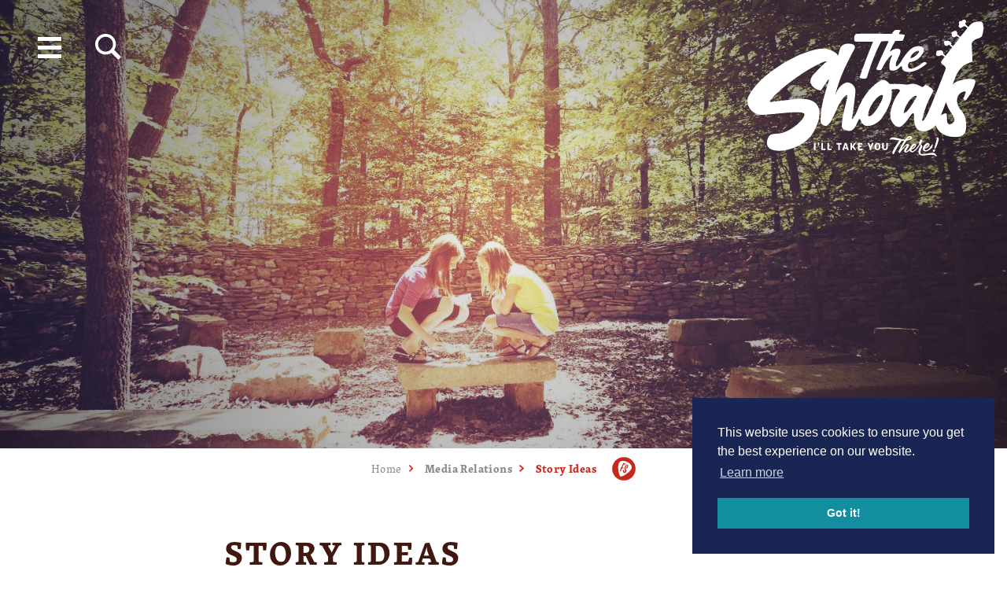

--- FILE ---
content_type: text/html; charset=UTF-8
request_url: https://www.visitflorenceal.com/media-relations/story-ideas/?token=618
body_size: 51547
content:
<!DOCTYPE html>
<html lang="en-US" class="theme1 flag--slideshow no-touch">
<head>
				
	<meta charset="utf-8" />
	<meta http-equiv="x-ua-compatible" content="ie=edge" />
	<meta name="viewport" content="width=device-width, initial-scale=1.0" />
	<meta name="mobile-web-app-capable" content="yes" />

	<style>
	/* inlined critical css */
	@charset "UTF-8";/*! modern-normalize | MIT License | https://github.com/sindresorhus/modern-normalize */html{box-sizing:border-box}*,:after,:before{box-sizing:inherit}:root{-moz-tab-size:4;tab-size:4}html{line-height:1.15;-webkit-text-size-adjust:100%}body{margin:0;font-family:-apple-system,BlinkMacSystemFont,Segoe UI,Roboto,Helvetica,Arial,sans-serif,Apple Color Emoji,Segoe UI Emoji,Segoe UI Symbol}hr{height:0}abbr[title]{-webkit-text-decoration:underline dotted;text-decoration:underline dotted}b,strong{font-weight:bolder}code,kbd,pre,samp{font-family:SFMono-Regular,Consolas,Liberation Mono,Menlo,Courier,monospace;font-size:1em}sub,sup{font-size:75%;line-height:0;position:relative;vertical-align:baseline}sub{bottom:-.25em}sup{top:-.5em}button,input,optgroup,select,textarea{font-family:inherit;font-size:100%;line-height:1.15;margin:0}button,select{text-transform:none}[type=button],[type=reset],[type=submit],button{-webkit-appearance:button}[type=button]::-moz-focus-inner,[type=reset]::-moz-focus-inner,[type=submit]::-moz-focus-inner,button::-moz-focus-inner{border-style:none;padding:0}[type=button]:-moz-focusring,[type=reset]:-moz-focusring,[type=submit]:-moz-focusring,button:-moz-focusring{outline:1px dotted ButtonText}fieldset{padding:.35em .75em .625em}legend{padding:0}progress{vertical-align:baseline}[type=number]::-webkit-inner-spin-button,[type=number]::-webkit-outer-spin-button{height:auto}[type=search]{-webkit-appearance:textfield;outline-offset:-2px}[type=search]::-webkit-search-decoration{-webkit-appearance:none}::-webkit-file-upload-button{-webkit-appearance:button;font:inherit}summary{display:list-item}@​media (prefers-reduced-motion: reduce){*{-webkit-animation-duration:.1s!important;animation-duration:.1s!important;transition-duration:.1s!important}}.text-left{text-align:left}.text-right{text-align:right}.text-center{text-align:center}.float-right{float:right}.show-for-print{display:none!important}.menu-icon{position:relative;display:inline-block;vertical-align:middle;width:20px;height:16px;cursor:pointer}.menu-icon:after{background:#fefefe;box-shadow:0 7px 0 #fefefe,0 14px 0 #fefefe}.menu-icon:hover:after{background:#ccc;box-shadow:0 7px 0 #ccc}.is-hidden{display:none!important}.show-for-sr,.show-on-focus{position:absolute!important;width:1px;height:1px;overflow:hidden;clip:rect(0,0,0,0)}.show-on-focus:active,.show-on-focus:focus{position:static!important;width:auto;height:auto;overflow:visible;clip:auto}body{background-color:#fff;font-family:skolar-latin,serif;color:#231f20}:not(.flag--slideshow) body{padding-top:7.8125rem}a>svg{pointer-events:none}::selection{background-color:rgba(25,37,82,.3)}a{-webkit-text-decoration-skip:ink;text-decoration-skip-ink:auto}input[type=submit]:focus,select:focus{outline:0;box-shadow:0 0 2px 1px #128e9e}[type=checkbox]+label,[type=radio]+label{margin-left:.1rem;margin-right:.5rem}.desktop a[href^="tel:"]{color:inherit}.cms-edit{position:fixed;bottom:0;left:50%;-webkit-transform:translateX(-3rem);-ms-transform:translateX(-3rem);transform:translateX(-3rem);z-index:1002;color:#fff;background-color:rgba(19,19,19,.9);padding:.1rem .5rem .2rem;font-size:.8rem;width:6rem;text-align:center}blockquote,dd,div,dl,dt,form,h1,h2,h3,h4,h5,h6,li,ol,p,pre,td,th,ul{margin:0;padding:0}h1{font-size:28px}@media (min-width:576px){h1{font-size:calc(11.11111vw - 36px)}}@media (min-width:648px){h1{font-size:calc(1.59574vw + 25.65957px)}}@media (min-width:1024px){h1{font-size:42px}}h2{font-size:24px}@media (min-width:576px){h2{font-size:calc(8.33333vw - 24px)}}@media (min-width:648px){h2{font-size:calc(1.59574vw + 19.65957px)}}@media (min-width:1024px){h2{font-size:36px}}h3{font-size:24px}@media (min-width:576px){h3{font-size:calc(2.77778vw + 8px)}}@media (min-width:648px){h3{font-size:calc(1.06383vw + 19.10638px)}}@media (min-width:1024px){h3{font-size:30px}}h4{font-size:20px}@media (min-width:576px){h4{font-size:calc(2.77778vw + 4px)}}@media (min-width:648px){h4{font-size:calc(.53191vw + 18.55319px)}}@media (min-width:1024px){h4{font-size:24px}}h5{font-size:18px}@media (min-width:576px){h5{font-size:calc(2.77778vw + 2px)}}@media (min-width:648px){h5{font-size:calc(.53191vw + 16.55319px)}}@media (min-width:1024px){h5{font-size:22px}}h6{font-size:14px}@media (min-width:576px){h6{font-size:calc(1.38889vw + 6px)}}@media (min-width:648px){h6{font-size:calc(.26596vw + 13.2766px)}}@media (min-width:1024px){h6{font-size:16px}}.blk h1{font-size:28px;font-weight:700}@media (min-width:576px){.blk h1{font-size:calc(11.11111vw - 36px)}}@media (min-width:648px){.blk h1{font-size:calc(1.59574vw + 25.65957px)}}@media (min-width:1024px){.blk h1{font-size:42px}}.blk h2,.blk h3,.blk h4,.blk h5,.blk h6{font-size:20px;line-height:1.4;font-weight:700;text-transform:none;letter-spacing:0}@media (min-width:576px){.blk h2,.blk h3,.blk h4,.blk h5,.blk h6{font-size:calc(2.77778vw + 4px)}}@media (min-width:648px){.blk h2,.blk h3,.blk h4,.blk h5,.blk h6{font-size:calc(.53191vw + 18.55319px)}}@media (min-width:1024px){.blk h2,.blk h3,.blk h4,.blk h5,.blk h6{font-size:24px}}.from-wysiwyg h1,.from-wysiwyg h2,.from-wysiwyg h3,.from-wysiwyg h4,.from-wysiwyg h5,.from-wysiwyg h6{font-size:20px;line-height:1.4;font-weight:700;text-transform:none;letter-spacing:0;margin-bottom:.25rem}@media (min-width:576px){.from-wysiwyg h1,.from-wysiwyg h2,.from-wysiwyg h3,.from-wysiwyg h4,.from-wysiwyg h5,.from-wysiwyg h6{font-size:calc(2.77778vw + 4px)}}@media (min-width:648px){.from-wysiwyg h1,.from-wysiwyg h2,.from-wysiwyg h3,.from-wysiwyg h4,.from-wysiwyg h5,.from-wysiwyg h6{font-size:calc(.53191vw + 18.55319px)}}@media (min-width:1024px){.from-wysiwyg h1,.from-wysiwyg h2,.from-wysiwyg h3,.from-wysiwyg h4,.from-wysiwyg h5,.from-wysiwyg h6{font-size:24px}}.h1,.h2,h1,h2{text-transform:uppercase;letter-spacing:.2rem;line-height:1}.h1,.h2,.h3,.h4,.h5,.h6,h1,h2,h3,h4,h5,h6{color:inherit;margin-bottom:1rem;font-weight:700}.h3,.h4,.h5,.h6,h3,h4,h5,h6{text-transform:none;letter-spacing:0;line-height:.9}.p,p{margin-bottom:1rem;font-size:16px;line-height:1.5;text-rendering:optimizeLegibility;letter-spacing:.025rem;font-weight:300}@media (min-width:576px){.p,p{font-size:16px}}@media (min-width:648px){.p,p{font-size:calc(.53191vw + 12.55319px)}}@media (min-width:1024px){.p,p{font-size:18px}}em,i{font-style:italic}em,i,small{line-height:inherit}small{font-size:80%}a{line-height:inherit;color:#128e9e;text-decoration:none;cursor:pointer}a:focus,a:hover{color:#0d6570}img{display:inline-block;height:auto;max-width:100%;vertical-align:middle}a img,hr{border:0}hr{clear:both;max-width:75rem;margin:1.25rem auto;border-bottom:1px solid #ccc}dl,ol,ul{margin-bottom:1rem;list-style-position:outside;line-height:1.6}li{font-size:16px;line-height:1.5;text-rendering:optimizeLegibility;letter-spacing:.025rem;font-weight:300}@media (min-width:576px){li{font-size:16px}}@media (min-width:648px){li{font-size:calc(.53191vw + 12.55319px)}}@media (min-width:1024px){li{font-size:18px}}ul{list-style-type:disc}ol,ul{margin-left:1.25rem}ol ol,ol ul,ul ol,ul ul{margin-left:1.25rem;margin-bottom:0}dl{margin-bottom:1rem}dl dt{margin-bottom:.3rem}b,dl dt,strong{font-weight:700}blockquote{margin:0 auto 30px;padding:0 15px;border:none}@media screen and (min-width:1024px){blockquote{padding:60px 15px 15px}}blockquote p{color:#d7a428;font-family:skolar-latin,serif;letter-spacing:.2rem;font-weight:700;line-height:1.2;font-size:20px;text-transform:uppercase;position:relative}@media (min-width:576px){blockquote p{font-size:calc(2.77778vw + 4px)}}@media (min-width:648px){blockquote p{font-size:calc(.53191vw + 18.55319px)}}@media (min-width:1024px){blockquote p{font-size:24px}}blockquote p:before{content:' "';position:absolute;left:-25px;top:0;z-index:1}blockquote p:after{content:' "'}cite{display:block;font-size:16px;color:#231f20;text-transform:lowercase;padding-top:15px;margin-top:15px;border-top:2px solid #d7a428;font-style:normal;letter-spacing:0;font-weight:700}@media (min-width:576px){cite{font-size:16px}}@media (min-width:648px){cite{font-size:calc(.53191vw + 12.55319px)}}@media (min-width:1024px){cite{font-size:18px}}abbr{border-bottom:1px dotted #0a0a0a;color:#0a0a0a;cursor:help}figure{margin:0}code{padding:.125rem .3125rem .0625rem;border:1px solid #ccc;font-weight:400}code,kbd{background-color:#eee;color:#0a0a0a}kbd{margin:0;padding:.125rem .25rem 0;font-family:Consolas,Liberation Mono,Courier,monospace}form{max-width:48rem;margin-left:auto;margin-right:auto}button [disabled]{cursor:default;opacity:.5}[type=color],[type=date],[type=datetime-local],[type=datetime],[type=email],[type=month],[type=number],[type=password],[type=search],[type=tel],[type=text],[type=time],[type=url],[type=week],textarea{display:block;box-sizing:border-box;width:100%;height:2.4375rem;margin:0 0 1rem;padding:.5rem;border:1px solid #ccc;border-radius:0;background-color:#fff;box-shadow:inset 0 1px 2px rgba(10,10,10,.1);font-family:inherit;font-size:1rem;font-weight:400;color:#0a0a0a;transition:box-shadow .5s,border-color .25s ease-in-out;-webkit-appearance:none;-moz-appearance:none;appearance:none}[type=color]:focus,[type=date]:focus,[type=datetime-local]:focus,[type=datetime]:focus,[type=email]:focus,[type=month]:focus,[type=number]:focus,[type=password]:focus,[type=search]:focus,[type=tel]:focus,[type=text]:focus,[type=time]:focus,[type=url]:focus,[type=week]:focus,textarea:focus{outline:none;border:1px solid #888;background-color:#fff;box-shadow:0 0 5px #ccc;transition:box-shadow .5s,border-color .25s ease-in-out}textarea{max-width:100%}textarea[rows]{height:auto}input::-webkit-input-placeholder,textarea::-webkit-input-placeholder{color:#969696}input:-ms-input-placeholder,textarea:-ms-input-placeholder{color:#969696}input::-ms-input-placeholder,textarea::-ms-input-placeholder{color:#969696}input::placeholder,textarea::placeholder{color:#969696}input:disabled,input[readonly],textarea:disabled,textarea[readonly]{background-color:#e6e6e6;cursor:not-allowed}[type=button],[type=submit]{-webkit-appearance:none;-moz-appearance:none;appearance:none;border-radius:0;border:none}input[type=search]{box-sizing:border-box}[type=checkbox],[type=file],[type=radio]{margin:0 0 1rem}[type=checkbox]+label,[type=radio]+label{display:inline-block;vertical-align:baseline;margin-left:.5rem;margin-right:1rem;margin-bottom:0}[type=checkbox]+label[for],[type=radio]+label[for]{cursor:pointer}label>[type=checkbox],label>[type=radio]{margin-right:.5rem}[type=file]{width:100%}label{display:block;margin:0;font-size:.875rem;font-weight:400;line-height:1.8;color:#0a0a0a}fieldset{margin:0;padding:0;border:0}legend{max-width:100%;margin-bottom:.5rem}select{width:100%;height:2.4375rem;margin:0 0 1rem;-webkit-appearance:none;-moz-appearance:none;appearance:none;border:1px solid #ccc;border-radius:0;background-color:#fff;font-family:inherit;font-size:1rem;line-height:normal;color:#0a0a0a;background-image:url("data:image/svg+xml;utf8, <svg xmlns='http://www.w3.org/2000/svg' version='1.1' width='32' height='24' viewBox='0 0 32 24'><polygon points='0, 0 32, 0 16, 24' style='fill: rgb%28138, 138, 138%29'></polygon></svg>");background-origin:content-box;background-position:right -1rem center;background-repeat:no-repeat;background-size:9px 6px;padding:.25rem 1.5rem .25rem .25rem;transition:border-color .25s ease-in-out,box-shadow .5s,border-color .25s ease-in-out}@media screen and (min-width:0\0){select{background-image:url("[data-uri]")}}select:focus{outline:none;border:1px solid #888;background-color:#fff;box-shadow:0 0 5px #ccc;transition:box-shadow .5s,border-color .25s ease-in-out}select:disabled{background-color:#e6e6e6;cursor:not-allowed}select::-ms-expand{display:none}select[multiple]{height:auto;background-image:none}table{width:100%;margin-bottom:1rem;border-radius:0}table tbody,table tfoot,table thead{border:1px solid #f5f5f5;background-color:#fff}table caption{padding:.5rem .625rem .625rem;font-weight:700}table tfoot,table thead{background-color:#eee;color:#131313}table tfoot tr,table thead tr{background-color:transparent}table tfoot td,table tfoot th,table thead td,table thead th{padding:.5rem .625rem .625rem;font-weight:700;text-align:left}table tbody td,table tbody th{padding:.5rem .625rem .625rem}table tbody tr:nth-child(2n){border-bottom:0;background-color:#f5f5f5}dialog{position:fixed;left:50%;top:50%;width:-webkit-fit-content;width:-moz-fit-content;width:fit-content;height:-webkit-fit-content;height:-moz-fit-content;height:fit-content;min-width:50vw;max-width:80rem;max-height:100vh;margin:0;border:2px solid #192552;padding:1em;background:#fff;overflow:visible;color:#131313;display:block;opacity:1;-webkit-transform:scale(1) translate(-50%,-50%);-ms-transform:scale(1) translate(-50%,-50%);transform:scale(1) translate(-50%,-50%);will-change:transform,opacity;transition:opacity .3s ease,-webkit-transform .5s ease;transition:opacity .3s ease,transform .5s ease;transition:opacity .3s ease,transform .5s ease,-webkit-transform .5s ease}dialog.dialog--dark{background:#252525}dialog .dialog--footer{-webkit-flex-flow:row nowrap;flex-flow:row nowrap;-webkit-justify-content:center;justify-content:center;-webkit-align-items:center;align-items:center}dialog#filters-dialog{max-width:48rem}body.modal-open{overflow:hidden}dialog:not([open]){display:none;opacity:0;-webkit-transform:scale(1.1) translate(-50%,-50%);-ms-transform:scale(1.1) translate(-50%,-50%);transform:scale(1.1) translate(-50%,-50%)}dialog::-webkit-backdrop{background:#fff url(/images/nav-bg.jpg) no-repeat 50%;background-size:cover}dialog::backdrop{background:#fff url(/images/nav-bg.jpg) no-repeat 50%;background-size:cover}dialog+.backdrop{width:100vw;height:100vh;background-color:rgba(19,19,19,.8);background:#fff url(/images/nav-bg.jpg) no-repeat 50%;background-size:cover}._dialog_overlay,dialog+.backdrop{position:fixed;will-change:position;top:0;left:0}._dialog_overlay{right:0;bottom:0}dialog.fixed{position:fixed;will-change:position;top:50%;-webkit-transform:translateY(-50%);-ms-transform:translateY(-50%);transform:translateY(-50%)}.icon{height:1.5rem;width:1.5rem;vertical-align:middle;fill:currentColor}.btn>.icon{margin-right:.25rem}.icon--2{height:2rem;width:2rem}.icon--2-5{height:2.5rem;width:2.5rem}.icon--3{height:3rem;width:3rem}.icon--sm{height:1rem;width:1rem}.icon--tiny{height:.75rem;width:.75rem}.icon--v-dots{height:1rem;width:.5rem}.icon--stacked{margin-top:0;margin-bottom:.75rem}.icon--breadcrumb{height:.6rem;width:.47rem;margin-right:.25rem}.icon--back{-webkit-transform:rotate(180deg);-ms-transform:rotate(180deg);transform:rotate(180deg)}.area-wrapper{display:block;width:100%;background-color:#fff;opacity:0;transition:opacity .5s ease}.area-body{display:-webkit-flex;display:flex;-webkit-flex-flow:row wrap;flex-flow:row wrap;position:relative;width:100%;margin:0 auto;-webkit-justify-content:center;justify-content:center}.area-footer{width:100%}.area-header{display:-webkit-flex;display:flex;width:100%}.area-primary{width:100%;-webkit-flex:1 1;flex:1 1}.area-secondary{-webkit-flex:1 1 100%;flex:1 1 100%;max-width:30rem;margin:0 auto}.area-intro{display:-webkit-flex;display:flex;-webkit-flex-flow:column nowrap;flex-flow:column nowrap;width:100%;margin:0 auto;max-width:48rem;text-align:left;padding:15px}@media screen and (min-width:1024px){.area-intro{padding:60px 30px 30px}}.area-intro .faux--h1,.area-intro h1{color:#401810;margin-bottom:30px}.widget__title{display:-webkit-flex;display:flex;-webkit-flex-flow:row-reverse;flex-flow:row-reverse;-webkit-justify-content:space-between;justify-content:space-between;-webkit-align-items:center;align-items:center;margin:0 auto;color:#401810;text-transform:uppercase;font-weight:700;letter-spacing:.125rem;font-size:20px;width:100%;padding:30px 0;max-width:80rem}@media (min-width:576px){.widget__title{font-size:calc(2.77778vw + 4px)}}@media (min-width:648px){.widget__title{font-size:calc(.53191vw + 18.55319px)}}@media (min-width:1024px){.widget__title{font-size:24px}}.widget__title--wrap{background:#fff url(/images/title-bar-dots.png) no-repeat 0 0}.widget__icon-wrapper{color:#c7281c}.widget__icon-wrapper .icon{width:3.125rem;height:3.125rem}.widget-wrapper{display:block;width:auto;max-width:80rem;margin:0 auto;padding:.5rem 1rem}.content-wrapper{width:100%}.btn-grid{display:grid;grid-template-columns:repeat(auto-fit,minmax(50px,50px));grid-gap:10px;-webkit-align-content:flex-start;align-content:flex-start;padding:9.9999px 15px}@media screen and (min-width:1024px){.btn-grid{padding:30px;grid-template-columns:repeat(auto-fit,minmax(50px,65px))}}@media (-ms-high-contrast:none),screen and (-ms-high-contrast:active){.btn-grid{display:-webkit-flex;display:flex;-webkit-flex-flow:row wrap;flex-flow:row wrap;-webkit-justify-content:flex-start;justify-content:flex-start;-webkit-align-items:center;align-items:center}.btn-grid>*{margin-left:10px!important;margin-right:10px!important}}.page-header{position:absolute;top:0;left:0;z-index:1;width:100%;color:#131313;display:grid;grid-template-columns:1fr auto;direction:ltr;-webkit-justify-content:space-between;justify-content:space-between;box-shadow:0 0 5px rgba(0,0,0,.2);background:#fff url(/images/title-bar-dots.png) no-repeat 0 0}@media screen and (min-width:1600px){.page-header{background-size:100%}}@media (-ms-high-contrast:none),screen and (-ms-high-contrast:active){.page-header{-webkit-flex-flow:row wrap;flex-flow:row wrap}.page-header,.page-header>:not(:first-child){display:-webkit-flex;display:flex;-webkit-justify-content:flex-start;justify-content:flex-start}.page-header>:not(:first-child){-webkit-flex:1 1 auto;flex:1 1 auto;-webkit-flex-flow:row wrap;flex-flow:row wrap;-webkit-align-items:center;align-items:center}}.page-header .logo .wide{fill:#d7a428}.flag--slideshow .page-header{background:transparent;box-shadow:none;position:absolute;z-index:2;top:0;left:0}.flag--slideshow .page-header .logo .wide{display:none}.flag--slideshow .page-header .logo .stacked{display:block}@media screen and (min-width:600px){.flag--slideshow .page-header .logo .stacked{max-width:12.5rem;margin-top:15px}}@media screen and (min-width:1024px){.flag--slideshow .page-header .logo .stacked{max-width:22.5rem}}.flag--slideshow .page-header .logo .retro{display:block}@media screen and (min-width:600px){.flag--slideshow .page-header .logo .retro{max-width:22.5rem}}.flag--slideshow .page-header .logo svg #Amp,.flag--slideshow .page-header .logo svg #Areas,.flag--slideshow .page-header .logo svg #Florence,.flag--slideshow .page-header .logo svg #Seperators,.flag--slideshow .page-header .logo svg #Shoals,.flag--slideshow .page-header .logo svg #The{fill:#fff;stroke:#fff}html:not(.flag--slideshow) .page-header.headroom{will-change:transform;transition:-webkit-transform .3s ease;transition:transform .3s ease;transition:transform .3s ease,-webkit-transform .3s ease}html:not(.flag--slideshow) .page-header.headroom .logo .stacked,html:not(.flag--slideshow) .page-header.headroom .logo .wide{fill:#d7a428}.page-header.headroom--not-top{left:0;top:0;width:100%;box-shadow:0 0 5px rgba(0,0,0,.2);background:#fff url(/images/title-bar-dots.png) repeat-y 0 0;background-size:auto;position:fixed;z-index:999;-webkit-animation-name:page-header-down;animation-name:page-header-down;-webkit-animation-duration:.25s;animation-duration:.25s;-webkit-animation-fill-mode:forwards;animation-fill-mode:forwards;-webkit-animation-timing-function:ease-out;animation-timing-function:ease-out}@media screen and (min-width:1600px){.page-header.headroom--not-top{background-size:100%}}.flag--slideshow .page-header.headroom--not-top .logo .stacked{display:none}.flag--slideshow .page-header.headroom--not-top .logo .retro,.flag--slideshow .page-header.headroom--not-top .logo .wide{display:block}@media screen and (min-width:600px){.flag--slideshow .page-header.headroom--not-top .logo .wide{display:block}.flag--slideshow .page-header.headroom--not-top .logo .retro,.flag--slideshow .page-header.headroom--not-top .logo .stacked{display:none}}.flag--slideshow .page-header.headroom--not-top .logo svg #Amp,.flag--slideshow .page-header.headroom--not-top .logo svg #Areas,.flag--slideshow .page-header.headroom--not-top .logo svg #Florence,.flag--slideshow .page-header.headroom--not-top .logo svg #Seperators,.flag--slideshow .page-header.headroom--not-top .logo svg #Shoals,.flag--slideshow .page-header.headroom--not-top .logo svg #The,.flag--slideshow .page-header.headroom--not-top .logo svg #the-shoals{fill:#d7a428;stroke:#d7a428}.flag--slideshow .page-header.headroom--not-top .logo svg #tagline{display:none}.page-header.headroom--not-top.headroom--pinned{-webkit-animation-name:page-header-up;animation-name:page-header-up;-webkit-animation-duration:.25s;animation-duration:.25s}.page-header.headroom--not-top.headroom--pinned #tagline,html:not(.flag--slideshow) .page-header .logo #tagline{display:none}.page-header .logo{display:block;padding:9.99px 15px;will-change:transform;transition:-webkit-transform .3s ease;transition:transform .3s ease;transition:transform .3s ease,-webkit-transform .3s ease}@media (-ms-high-contrast:none),screen and (-ms-high-contrast:active){.page-header .logo{display:-webkit-flex;display:flex;-webkit-flex-flow:row wrap;flex-flow:row wrap;-webkit-justify-content:flex-end;justify-content:flex-end;-webkit-align-items:center;align-items:center}}.page-header .logo:active,.page-header .logo:hover{-webkit-transform:scale(1.05);-ms-transform:scale(1.05);transform:scale(1.05)}.page-header .logo .stacked{display:none;max-width:150px}.page-header .logo .retro{display:block;max-width:100px}@media screen and (min-width:600px){.page-header .logo{padding:.625rem 30px}.page-header .logo .wide{display:block}.page-header .logo .retro,.page-header .logo .stacked{display:none}}.page-header .logo svg{display:block;height:auto;max-width:250px;width:100%}@media screen and (min-width:1024px){.page-header .logo svg{max-width:400px}}.page-header .logo svg #Amp,.page-header .logo svg #Areas,.page-header .logo svg #Florence,.page-header .logo svg #Seperators,.page-header .logo svg #Shoals,.page-header .logo svg #The{fill:#d7a428;stroke:#d7a428}.flag--slideshow .page-header.headroom--top .logo .stacked{fill:#fff}.flag--slideshow .page-header.headroom--top .logo .wide{fill:#d7a428}.page-header .show-on-focus{position:absolute!important;z-index:1;top:1rem;left:1rem;padding:.5rem 1rem;background-color:#192552;color:#fff}.page-footer{background-color:#131c3e;color:#fff;padding-bottom:0}@media screen and (min-width:1024px){.page-footer{padding-bottom:175px}}.page-footer__wrap.row{max-width:66rem;-webkit-align-items:flex-end;align-items:flex-end}.page-footer__wrap.row .columns{padding:120px 30px 30px}@media screen and (min-width:1024px){.page-footer__wrap.row .columns{padding:120px 30px}}.page-footer__wrap.row .columns:last-child{padding:0 15px 120px}@media screen and (min-width:648px){.page-footer__wrap.row .columns:last-child{padding:120px 30px 45px}}@media screen and (min-width:1024px){.page-footer__wrap.row .columns:last-child{padding:120px 30px}}.page-footer__wrap .logo{display:block;margin-bottom:30px;color:#fff;will-change:all;transition:all .3s ease}.page-footer__wrap .logo:active,.page-footer__wrap .logo:hover{-webkit-transform:scale(1.05);-ms-transform:scale(1.05);transform:scale(1.05);color:inherit}.page-footer__wrap .logo svg{display:block;height:auto;max-width:300px;width:100%;fill:#fff}.page-footer__wrap .logo svg #florence_alabama{fill:currentColor}.share{position:relative;text-align:left;width:100%;-webkit-flex-direction:row-reverse;flex-direction:row-reverse;-webkit-align-items:flex-end;align-items:flex-end;padding:30px 0 0}.share,.share__group{display:-webkit-flex;display:flex;-webkit-justify-content:center;justify-content:center}.share__group{-webkit-flex-flow:row nowrap;flex-flow:row nowrap}.share__heading{width:100%;text-transform:lowercase;color:#d7a428;font-weight:700}.share__heading:after{content:" »"}.share__link{display:-webkit-flex;display:flex;-webkit-align-items:center;align-items:center;-webkit-justify-content:center;justify-content:center;margin-bottom:0;margin-right:22.5px;background-color:#fff;color:#d7a428;outline:none;text-decoration:none;border-radius:50%;will-change:color;transition:color .3s ease}.share__link,.share__link .icon--sm{width:30px;height:30px}.share__link:active,.share__link:focus,.share__link:hover{color:#128e9e}.share__link:focus{outline:0;box-shadow:0 0 2px 1px #128e9e}.saved__counter{position:relative;z-index:9;white-space:nowrap;opacity:0;margin:.5625rem 0 0;-webkit-transform:scale(0);-ms-transform:scale(0);transform:scale(0);transition:opacity .5s ease,-webkit-transform .5s ease;transition:transform .5s ease,opacity .5s ease;transition:transform .5s ease,opacity .5s ease,-webkit-transform .5s ease}.saved__counter.is-showing{opacity:1;-webkit-transform:scale(1);-ms-transform:scale(1);transform:scale(1)}.saved__count{position:relative;text-align:center;-webkit-justify-content:center;justify-content:center;-webkit-align-items:center;align-items:center;line-height:1;font-size:.8rem;color:#fff;padding-top:.5rem}.flag--slideshow .saved__count{color:#231f20}.headroom--not-top .saved__count{color:#fff}.saved__label{position:absolute;z-index:9;background-color:#454545;color:#fff;padding:.5rem;left:50%;bottom:-100%;-webkit-transform:translate(-50%,-1rem);-ms-transform:translate(-50%,-1rem);transform:translate(-50%,-1rem);text-transform:uppercase;font-size:.8rem;line-height:1;text-align:center;opacity:0;transition:-webkit-transform .3s ease;transition:transform .3s ease;transition:transform .3s ease,-webkit-transform .3s ease}.saved__label:before{content:"";display:block;width:0;height:0;border-left:.25rem solid transparent;border-right:.25rem solid transparent;border-bottom:.3rem solid #131313;position:absolute;left:50%;top:-.25rem;margin-left:-.25rem}.saved__link:focus .saved__label,.saved__link:hover .saved__label{opacity:1;-webkit-transform:translate(-50%,-.5rem);-ms-transform:translate(-50%,-.5rem);transform:translate(-50%,-.5rem)}.saved__link{position:relative;display:block;background-color:transparent;text-decoration:none;padding:.375rem;width:2.5rem;height:2.5rem;margin:0 auto}.saved__link,.saved__link:active,.saved__link:focus,.saved__link:hover{color:inherit}.saved__link:focus{outline:none;box-shadow:0 0 1px 2px rgba(18,142,158,.5)}.saved__link[disabled]{pointer-events:none;cursor:default}.saved__icon{position:absolute;z-index:0;opacity:1;top:50%;left:50%;-webkit-transform:translate(-50%,-50%);-ms-transform:translate(-50%,-50%);transform:translate(-50%,-50%);fill:#c7281c}.flag--slideshow .saved__icon{fill:#fff}.headroom--not-top .saved__icon{fill:#c7281c}.nav{list-style-type:none;padding:0;position:relative;display:block;-webkit-flex-flow:row wrap;flex-flow:row wrap;-webkit-justify-content:space-around;justify-content:space-around;margin:0 auto;width:100%}@media screen and (min-width:600px){.nav{display:-webkit-flex;display:flex}}.nav--secondary{-webkit-justify-content:center;justify-content:center}.nav--secondary .nav__link{padding:7.5px;display:inline-block;text-decoration:none;color:#192552;letter-spacing:0;font-weight:400;font-size:16px;text-transform:none}.nav--secondary .nav__link:after{content:" »"}.nav--footer{-webkit-justify-content:flex-start;justify-content:flex-start}.nav--footer__secondary .nav__link{text-transform:none}.nav--footer__main{margin-bottom:30px}.nav--footer__main .nav__item{text-transform:uppercase;font-weight:700;letter-spacing:.025rem}.page-footer__extras .nav--footer{display:-webkit-flex;display:flex;-webkit-justify-content:center;justify-content:center;margin:0 1rem;max-width:40rem}.nav--footer .nav__link{padding:1.875px 15px;color:inherit;will-change:color;transition:all .3s ease}.nav--footer .nav__link:active,.nav--footer .nav__link:focus,.nav--footer .nav__link:hover{color:#fff}@media print{.nav--footer .nav__link:after{display:none}}.nav--primary{margin-bottom:9.9999px}.nav--primary .nav__item:nth-child(4n+1) .nav__link{color:#c7281c}.nav--primary .nav__item:nth-child(4n+2) .nav__link{color:#192552}.nav--primary .nav__item:nth-child(4n+3) .nav__link{color:#128e9e}.nav--primary .nav__item:nth-child(4n+4) .nav__link{color:#d7a428}.nav__link{padding:7.5px 30px;display:inline-block;text-decoration:none;color:#192552;-webkit-flex-flow:column nowrap;flex-flow:column nowrap;-webkit-align-items:center;align-items:center;text-transform:uppercase;letter-spacing:.05rem;font-weight:700;font-size:16px;width:100%;transition:all .3s ease}@media screen and (min-width:600px){.nav__link{display:-webkit-flex;display:flex;padding:9.99px}.nav__link:active,.nav__link:hover{-webkit-transform:scale(1.05);-ms-transform:scale(1.05);transform:scale(1.05)}}.nav__link .icon{width:2.1875rem;height:2.1875rem;margin:0 9.999px 0 0;fill:currentColor}@media screen and (min-width:600px){.nav__link .icon{width:4.6875rem;height:4.6875rem;margin-right:0;margin-bottom:9.9999px}}.nav__link:active,.nav__link:focus,.nav__link:hover{color:#0d132b}@media screen and (min-width:600px){.nav__link:active,.nav__link:focus,.nav__link:hover{-webkit-transform:scale(1.05);-ms-transform:scale(1.05);transform:scale(1.05)}}.nav__link:focus{box-shadow:0 0 1px 3px rgba(25,37,82,.8)}.nav__sub-wrapper{padding:9.999px 30px}@media screen and (min-width:600px){.nav__sub-wrapper{padding:30px}}.nav__dialog{display:-webkit-flex;display:flex;-webkit-flex:0 1 100%;flex:0 1 100%;-webkit-flex-flow:column;flex-flow:column;-webkit-align-items:center;align-items:center;overflow:auto;border:none;top:0;left:0;-webkit-transform:translate(0);-ms-transform:translate(0);transform:translate(0);max-width:64rem;padding:5px;width:100%;background:#fff;overflow-y:scroll;-webkit-overflow-scrolling:touch}@media screen and (min-width:648px){.nav__dialog{top:50%;left:50%;-webkit-transform:translate(-50%,-50%);-ms-transform:translate(-50%,-50%);transform:translate(-50%,-50%);background:transparent;overflow-y:auto}}.nav__dialog .logo{display:block;padding:30px 30px 15px;margin:0;max-width:18.75rem;width:100%;transition:all .3s ease}.nav__dialog .logo .stacked{display:none;width:100%;height:auto}.nav__dialog .logo .wide{display:block;width:100%;height:auto}@media screen and (min-width:414px){.nav__dialog .logo{max-width:18.75rem}}@media screen and (min-width:600px){.nav__dialog .logo{padding:60px 30px 0;max-width:25rem;margin:0 auto 30px}.nav__dialog .logo:active,.nav__dialog .logo:hover{-webkit-transform:scale(1.05);-ms-transform:scale(1.05);transform:scale(1.05)}.nav__dialog .logo .stacked{display:none}.nav__dialog .logo .wide{display:block}}.nav__dialog .logo svg{fill:#d7a428}.nav__dialog .state-logo{display:block;width:100%;max-width:12.5rem;transition:all .3s ease}@media screen and (min-width:600px){.nav__dialog .state-logo:active,.nav__dialog .state-logo:hover{-webkit-transform:scale(1.05);-ms-transform:scale(1.05);transform:scale(1.05)}}.nav__dialog .state-logo svg{display:block;width:100%;height:auto}.nav__dialog .state-logo svg #florence_alabama{fill:#ccc;stroke:#ccc}.nav__wrapper{position:relative;width:100%}.nav__logo--header{width:3rem;height:3rem;margin:auto}.breadcrumbs{display:block;width:100%}.breadcrumbs__list{display:-webkit-flex;display:flex;-webkit-flex-flow:row wrap;flex-flow:row wrap;-webkit-justify-content:center;justify-content:center;list-style-type:none;max-width:48rem;margin:0 auto;color:#888}.breadcrumbs__item{display:-webkit-flex;display:flex;-webkit-align-items:center;align-items:center;font-family:skolar-latin,serif;font-weight:700;font-size:.875rem;color:#c7281c;padding:10px 10px 10px 0;letter-spacing:.025rem}.breadcrumbs__item:first-child{font-style:normal;font-weight:400}.breadcrumbs__link{display:block;color:#888;margin:0 .5rem 0 0;text-decoration:none}.breadcrumbs__link[aria-current=page]{color:#454545;text-decoration:none}.breadcrumbs__link:active,.breadcrumbs__link:focus,.breadcrumbs__link:hover{color:#131313}.breadcrumbs__icon{padding:10px 0 10px 10px}.breadcrumbs__icon .icon{width:1.875rem;height:1.875rem;fill:#c7281c}.menu-icon{margin:-2px .25rem 0 .2rem;vertical-align:top}.menu-icon:after{content:"";position:absolute;display:block;width:100%;height:2px;top:0;left:0;transition:box-shadow .5s ease,background-color .5s ease}.menu-icon:active:after,.menu-icon:after,.menu-icon:focus:after,.menu-icon:hover:after{background-color:#131313;box-shadow:0 7px 0 #131313,0 14px 0 #131313}.menu-btn{cursor:pointer;background-color:transparent;margin:0;padding:rem-cacl(11)}.menu-btn[type=button],.menu-btn[type=submit]{border-radius:2px}.menu-btn__label{display:-webkit-flex;display:flex;-webkit-flex-flow:column;flex-flow:column;-webkit-justify-content:center;justify-content:center;-webkit-align-items:center;align-items:center}@media screen and (min-width:648px){.menu-btn__label{-webkit-flex-flow:row;flex-flow:row}}.menu-btn__icon{position:relative;display:inline-block;width:40px;height:37px;border:5px solid transparent;cursor:pointer}.flag--slideshow .menu-btn__icon:after{content:"";background-color:#fff;box-shadow:0 11px 0 #fff,0 22px 0 #fff}.flag--slideshow .menu-btn__icon:active:after,.flag--slideshow .menu-btn__icon:focus:after,.flag--slideshow .menu-btn__icon:hover:after{content:"";background-color:#fff;box-shadow:5px 11px 0 #fff,-5px 22px 0 #fff}.headroom--not-top .menu-btn__icon:after{content:"";background-color:#401810;box-shadow:0 11px 0 #401810,0 22px 0 #401810}.headroom--not-top .menu-btn__icon:active:after,.headroom--not-top .menu-btn__icon:focus:after,.headroom--not-top .menu-btn__icon:hover:after{content:"";background-color:#401810;box-shadow:5px 11px 0 #401810,-5px 22px 0 #401810}.menu-btn__icon:after{content:"";position:absolute;top:1px;left:0;display:block;width:100%;height:5px;background-color:#401810;box-shadow:0 11px 0 #401810,0 22px 0 #401810;will-change:box-shadow;transition:box-shadow .3s ease}.menu-btn__icon:active:after,.menu-btn__icon:focus:after,.menu-btn__icon:hover:after{content:"";position:absolute;top:1px;left:0;display:block;width:100%;height:5px;background-color:#401810;box-shadow:5px 11px 0 #401810,-5px 22px 0 #401810}.menu-btn__txt{margin-top:.25rem;color:#131313;text-transform:uppercase;display:none}.menu-btn:focus{outline:none;box-shadow:0 0 1px 2px rgba(18,142,158,.5)}.search{margin:0}.search__fence{position:absolute;z-index:9;width:100vw;height:100vh;top:0;left:0}.search__error{margin:.25rem 0;line-height:1.2;background-color:#fff;color:#131313;text-align:center;padding:.5rem;border-radius:5px}.search__error .icon{fill:#e3373c;margin-right:.3rem}.search__error:empty{display:none}.search__container{position:absolute;z-index:10;right:0;top:auto;background-color:#eee;width:100%;max-width:18.75rem;padding:1rem 1rem 0}@media screen and (min-width:648px){.search__container{right:auto;left:0}}.search__cta{position:relative;display:block;font-size:.8rem;text-align:center;background-color:transparent;margin:0 auto;padding:.8125rem;text-transform:uppercase;color:inherit}.search__cta:active,.search__cta:focus,.search__cta:hover{color:#128e9e;background-color:transparent}.search__cta:focus{outline:none;box-shadow:0 0 1px 2px rgba(25,37,82,.5)}.search__cta[aria-expanded=true]:after{content:"";display:block;position:absolute;bottom:-.5rem;left:50%;-webkit-transform:translateX(-50%);-ms-transform:translateX(-50%);transform:translateX(-50%);border-bottom:1.1rem solid #eee;border-left:1rem solid transparent;border-right:1rem solid transparent}.search__hit-list{position:absolute;color:#fff;background-color:#eee;top:5rem;left:1rem;right:1rem}.search__hit-list[hidden]~.page-search__more{display:none}.search__hit-list a:focus,.search__hit-list a:hover{background-color:#959595}.search__hit-list a:focus{outline:none;outline:0;box-shadow:0 0 2px 1px #128e9e}.search__submit.btn{position:absolute;border:none;top:43px;right:18px;margin:0;padding:.6rem .5rem}.search__input{margin:0 0 1rem;padding-right:4.5rem;border:none;outline:none;-webkit-appearance:none}.search__icon{fill:#401810;margin:0 auto;height:2.0625rem;width:2.0625rem;-webkit-transform:rotate(0deg);-ms-transform:rotate(0deg);transform:rotate(0deg);transition:transform .3s ease,-webkit-transform .3s ease}.flag--slideshow .search__icon{fill:#fff}.headroom--not-top .search__icon{fill:#401810}.search__icon:hover{-webkit-transform:rotate(20deg);-ms-transform:rotate(20deg);transform:rotate(20deg)}.search__cancel.close-button{position:absolute;top:.3125rem;right:.3125rem}.qsearch__item{text-align:left;display:block;padding:15px;color:#231f20;font-size:1rem;text-decoration:none;border:1px solid #ccc;transition:all .3s ease,-webkit-transform .3s ease}.qsearch__item:active,.qsearch__item:hover{color:#fff;text-decoration:underline;border:1px solid #ccc;background-color:#192552!important}.qsearch__subtitle{color:inherit}.weather-item{background:#f5f5f5;border:1px solid #f5f5f5;font-size:1.125rem;line-height:1.25rem}@media screen and (min-width:648px){.weather-item{margin-bottom:15px}}.weather-item:nth-child(2n){background:none}.weather-item__int{padding:30px}.weather-title{color:#128e9e}.weather-image{max-width:175px;padding:35px;margin-left:auto;margin-right:auto}.weather-header{color:#128e9e;font-weight:700}.weather-temp{font-size:1rem;padding:5px;color:#192552}.wthr__widget{display:none;position:relative;background-color:transparent;color:inherit;text-decoration:none;margin:.5625rem auto 0;padding:.375rem;width:2.5rem;height:2.5rem}.wthr__widget:active,.wthr__widget:focus,.wthr__widget:hover{color:inherit}.wthr__widget:focus{outline:none;box-shadow:0 0 1px 2px rgba(19,19,19,.5)}@media screen and (min-width:648px){.wthr__widget{display:block}}.wthr__measure{position:absolute;z-index:9;background-color:#454545;color:#fff;padding:.5rem;left:50%;bottom:-100%;-webkit-transform:translate(-50%,-1rem);-ms-transform:translate(-50%,-1rem);transform:translate(-50%,-1rem);text-transform:uppercase;font-size:.8rem;line-height:1;text-align:center;opacity:0;transition:-webkit-transform .3s ease;transition:transform .3s ease;transition:transform .3s ease,-webkit-transform .3s ease}.wthr__measure:before{content:"";display:block;width:0;height:0;border-left:.25rem solid transparent;border-right:.25rem solid transparent;border-bottom:.3rem solid #454545;position:absolute;left:50%;top:-.25rem;margin-left:-.25rem}.wthr__widget:focus .wthr__measure,.wthr__widget:hover .wthr__measure{opacity:1;-webkit-transform:translate(-50%,-.5rem);-ms-transform:translate(-50%,-.5rem);transform:translate(-50%,-.5rem)}
	</style>
	
	<!-- preload the rest of our css -->
	<noscript id="deferred-styles">
				<link href="/css/styles.css?123456" rel="stylesheet">
	</noscript>

	<script>
			//// UPDATE WEBFONT LOADER FOR YOUR FONT SETTINGS //// 
		// fonts
		WebFontConfig = {
			typekit: { id: 'jgv5mmi' },
		    //google: {
		      //families: ['Taviraj:400,700', 'PT Sans:400,700']
		    //},
			//monotype: {
			//	projectId: '11111111-1111-1111-1111-111111111111',
			//	version: 12345 // (optional, flushes the CDN cache)
			//}
		};
		(function(d) {
			var wf = d.createElement('script'), s = d.scripts[0];
			wf.src = 'https://cdnjs.cloudflare.com/ajax/libs/webfont/1.6.28/webfontloader.js';
			s.parentNode.insertBefore(wf, s);
		})(document);
	
		
		// modernizr
		!function(e,n,t){function r(e,n){return typeof e===n}function s(){return"function"!=typeof n.createElement?n.createElement(arguments[0]):w?n.createElementNS.call(n,"http://www.w3.org/2000/svg",arguments[0]):n.createElement.apply(n,arguments)}function l(e,t,r,o){var i,l,u,f,c="modernizr",p=s("div"),d=function(){var e=n.body;return e||((e=s(w?"svg":"body")).fake=!0),e}();if(parseInt(r,10))for(;r--;)(u=s("div")).id=o?o[r]:c+(r+1),p.appendChild(u);return(i=s("style")).type="text/css",i.id="s"+c,(d.fake?d:p).appendChild(i),d.appendChild(p),i.styleSheet?i.styleSheet.cssText=e:i.appendChild(n.createTextNode(e)),p.id=c,d.fake&&(d.style.background="",d.style.overflow="hidden",f=_.style.overflow,_.style.overflow="hidden",_.appendChild(d)),l=t(p,e),d.fake?(d.parentNode.removeChild(d),_.style.overflow=f,_.offsetHeight):p.parentNode.removeChild(p),!!l}function u(e){return e.replace(/([a-z])-([a-z])/g,function(e,n,t){return n+t.toUpperCase()}).replace(/^-/,"")}function f(e,n){return!!~(""+e).indexOf(n)}function c(e,n){return function(){return e.apply(n,arguments)}}function d(e){return e.replace(/([A-Z])/g,function(e,n){return"-"+n.toLowerCase()}).replace(/^ms-/,"-ms-")}function m(n,t,r){var o;if("getComputedStyle"in e){o=getComputedStyle.call(e,n,t);var i=e.console;if(null!==o)r&&(o=o.getPropertyValue(r));else if(i){i[i.error?"error":"log"].call(i,"getComputedStyle returning null, its possible modernizr test results are inaccurate")}}else o=!t&&n.currentStyle&&n.currentStyle[r];return o}function v(n,r){var o=n.length;if("CSS"in e&&"supports"in e.CSS){for(;o--;)if(e.CSS.supports(d(n[o]),r))return!0;return!1}if("CSSSupportsRule"in e){for(var i=[];o--;)i.push("("+d(n[o])+":"+r+")");return l("@supports ("+(i=i.join(" or "))+") { #modernizr { position: absolute; } }",function(e){return"absolute"==m(e,null,"position")})}return t}function y(e,n,o,i){function a(){c&&(delete T.style,delete T.modElem)}if(i=!r(i,"undefined")&&i,!r(o,"undefined")){var l=v(e,o);if(!r(l,"undefined"))return l}for(var c,p,d,m,y,h=["modernizr","tspan","samp"];!T.style&&h.length;)c=!0,T.modElem=s(h.shift()),T.style=T.modElem.style;for(d=e.length,p=0;p<d;p++)if(m=e[p],y=T.style[m],f(m,"-")&&(m=u(m)),T.style[m]!==t){if(i||r(o,"undefined"))return a(),"pfx"!=n||m;try{T.style[m]=o}catch(g){}if(T.style[m]!=y)return a(),"pfx"!=n||m}return a(),!1}function h(e,n,t,o,i){var s=e.charAt(0).toUpperCase()+e.slice(1),a=(e+" "+z.join(s+" ")+s).split(" ");return r(n,"string")||r(n,"undefined")?y(a,n,o,i):function(e,n,t){var o;for(var i in e)if(e[i]in n)return!1===t?e[i]:r(o=n[e[i]],"function")?c(o,t||n):o;return!1}(a=(e+" "+P.join(s+" ")+s).split(" "),n,t)}var g=[],C=[],S={_version:"3.5.0",_config:{classPrefix:"",enableClasses:!0,enableJSClass:!0,usePrefixes:!0},_q:[],on:function(e,n){var t=this;setTimeout(function(){n(t[e])},0)},addTest:function(e,n,t){C.push({name:e,fn:n,options:t})},addAsyncTest:function(e){C.push({name:null,fn:e})}},Modernizr=function(){};Modernizr.prototype=S,Modernizr=new Modernizr;var _=n.documentElement,w="svg"===_.nodeName.toLowerCase(),x=function(){var n=e.matchMedia||e.msMatchMedia;return n?function(e){var t=n(e);return t&&t.matches||!1}:function(n){var t=!1;return l("@media "+n+" { #modernizr { position: absolute; } }",function(n){t="absolute"==(e.getComputedStyle?e.getComputedStyle(n,null):n.currentStyle).position}),t}}();S.mq=x;var b="Moz O ms Webkit",z=S._config.usePrefixes?b.split(" "):[];S._cssomPrefixes=z;var E=function(n){var r,o=prefixes.length,i=e.CSSRule;if(void 0===i)return t;if(!n)return!1;if((r=(n=n.replace(/^@/,"")).replace(/-/g,"_").toUpperCase()+"_RULE")in i)return"@"+n;for(var s=0;s<o;s++){var a=prefixes[s];if(a.toUpperCase()+"_"+r in i)return"@-"+a.toLowerCase()+"-"+n}return!1};S.atRule=E;var P=S._config.usePrefixes?b.toLowerCase().split(" "):[];S._domPrefixes=P;var N={elem:s("modernizr")};Modernizr._q.push(function(){delete N.elem});var T={style:N.elem.style};Modernizr._q.unshift(function(){delete T.style}),S.testAllProps=h;var j=S.prefixed=function(e,n,t){return 0===e.indexOf("@")?E(e):(-1!=e.indexOf("-")&&(e=u(e)),n?h(e,n,t):h(e,"pfx"))};Modernizr.addTest("matchmedia",!!j("matchMedia",e)),function(){var e,n,t,o,i,a;for(var l in C)if(C.hasOwnProperty(l)){if(e=[],(n=C[l]).name&&(e.push(n.name.toLowerCase()),n.options&&n.options.aliases&&n.options.aliases.length))for(t=0;t<n.options.aliases.length;t++)e.push(n.options.aliases[t].toLowerCase());for(o=r(n.fn,"function")?n.fn():n.fn,i=0;i<e.length;i++)1===(a=e[i].split(".")).length?Modernizr[a[0]]=o:(!Modernizr[a[0]]||Modernizr[a[0]]instanceof Boolean||(Modernizr[a[0]]=new Boolean(Modernizr[a[0]])),Modernizr[a[0]][a[1]]=o),g.push((o?"":"no-")+a.join("-"))}}(),function(e){var n=_.className,t=Modernizr._config.classPrefix||"";if(w&&(n=n.baseVal),Modernizr._config.enableJSClass){var r=new RegExp("(^|\\s)"+t+"no-js(\\s|$)");n=n.replace(r,"$1"+t+"js$2")}Modernizr._config.enableClasses&&(n+=" "+t+e.join(" "+t),w?_.className.baseVal=n:_.className=n)}(g),delete S.addTest,delete S.addAsyncTest;for(var L=0;L<Modernizr._q.length;L++)Modernizr._q[L]();e.Modernizr=Modernizr}(window,document);

		// loadjs
		loadjs=function(){function n(e,n){if(e){var t=u[e];if(s[e]=n,t)for(;t.length;)t[0](e,n),t.splice(0,1)}}function t(e,n,r,i){var o,s,u=document,f=r.async,a=(r.numRetries||0)+1,h=r.before||c;i=i||0,/(^css!|\.css$)/.test(e)?(o=!0,(s=u.createElement("link")).rel="stylesheet",s.href=e.replace(/^css!/,"")):((s=u.createElement("script")).src=e,s.async=void 0===f||f),!(s.onload=s.onerror=s.onbeforeload=function(c){var u=c.type[0];if(o&&"hideFocus"in s)try{s.sheet.cssText.length||(u="e")}catch(e){u="e"}if("e"==u&&(i+=1)<a)return t(e,n,r,i);n(e,u,c.defaultPrevented)})!==h(e,s)&&u.head.appendChild(s)}function r(e,n,r){var i,c,o=(e=e.push?e:[e]).length,s=o,u=[];for(i=function(e,t,r){if("e"==t&&u.push(e),"b"==t){if(!r)return;u.push(e)}--o||n(u)},c=0;c<s;c++)t(e[c],i,r)}function i(e,t,i){var s,u;if(t&&t.trim&&(s=t),u=(s?i:t)||{},s){if(s in o)throw"LoadJS";o[s]=!0}r(e,function(e){e.length?(u.error||c)(e):(u.success||c)(),n(s,e)},u)}var c=function(){},o={},s={},u={};return i.ready=function(n,t){return function(e,n){var t,r,i,c=[],o=(e=e.push?e:[e]).length,f=o;for(t=function(e,t){t.length&&c.push(e),--f||n(c)};o--;)r=e[o],(i=s[r])?t(r,i):(u[r]=u[r]||[]).push(t)}(n,function(e){e.length?(t.error||c)(e):(t.success||c)()}),i},i.done=function(e){n(e,[])},i.reset=function(){o={},s={},u={}},i.isDefined=function(e){return e in o},i}();

		// our CSRF tokens
	    window.csrfTokenName = "CRAFT_CSRF_TOKEN";
	    window.csrfTokenValue = "3lV_he30ZvyroX0RwAVEA2vxXB_\u002D\u002DZ1wu63XoUXYu4oKCotBiu2mQq4MErGojjS3ktYyUIwwA00bhThppIDqJNn15ZMkqcnebjz7JNje7g8\u003D";

		loadjs( '/js/foundation.js', 'jquery' );

		loadjs.ready('jquery', {
			success: function(){
								loadjs( '/js/main.js', 'site', { 
					success: function() {

												
					},
					error: function(){ console.log('error loading main js') } 
				});
			}, error: function(){ console.log('error loading foundation js') }
        });
	</script>

	    <!-- HEAD ANALYTICS -->
        <!-- Google Tag Manager -->
<script>(function(w,d,s,l,i){w[l]=w[l]||[];w[l].push({'gtm.start':
new Date().getTime(),event:'gtm.js'});var f=d.getElementsByTagName(s)[0],
j=d.createElement(s),dl=l!='dataLayer'?'&l='+l:'';j.async=true;j.src=
'https://www.googletagmanager.com/gtm.js?id='+i+dl;f.parentNode.insertBefore(j,f);
})(window,document,'script','dataLayer','GTM-WVNS6Q');</script>
<!-- End Google Tag Manager -->

        
    
<title>Story Ideas - Visit Florence</title><meta name="keywords" content="hotels, travel, dining, restaurants, events, places to stay, attractions, things to do, weddings, sports, music, nightlife, meetings">
<meta name="description" content="We offer a wealth of story ideas from our Famous Places &amp; Faces (W.C. Handy, Helen Keller and the only Frank Lloyd Wright house in Alabama) to Muscle Shoals">
<meta name="referrer" content="no-referrer-when-downgrade">
<meta name="robots" content="all">
<meta content="en_US" property="og:locale">
<meta content="Visit Florence" property="og:site_name">
<meta content="website" property="og:type">
<meta content="https://www.visitflorenceal.com/media-relations/story-ideas/?token=0f-sw-bn2ljhys4ubnywbs4wbrme3-tn/?page=6?page=3?page=3?page=2?page=5/?page=4?page=4?page=2" property="og:url">
<meta content="Story Ideas - Visit Florence" property="og:title">
<meta content="We offer a wealth of story ideas from our Famous Places &amp; Faces (W.C. Handy, Helen Keller and the only Frank Lloyd Wright house in Alabama) to Muscle Shoals" property="og:description">
<meta content="https://www.visitflorenceal.com/imager/s3_us-east-1_amazonaws_com/florence-2019/images/Things-To-Do/Tom-Hendrix-Singning-Wall_6a869ee3613393ee35ca3265912a1991.JPG" property="og:image">
<meta content="1200" property="og:image:width">
<meta content="630" property="og:image:height">
<meta content="Story Ideas" property="og:image:alt">
<meta content="https://www.tripadvisor.com/Tourism-g30530-Florence_Alabama-Vacations.html" property="og:see_also">
<meta content="https://mobile.twitter.com/visitshoalsAL" property="og:see_also">
<meta content="https://www.youtube.com/channel/UCVtruSbTJikRjJdq0AO-_aQ" property="og:see_also">
<meta content="https://m.facebook.com/VisitTheShoalsAL/" property="og:see_also">
<meta content="https://instagram.com/visittheshoalsal" property="og:see_also">
<meta name="twitter:card" content="summary_large_image">
<meta name="twitter:site" content="@visitflorenceal">
<meta name="twitter:creator" content="@visitflorenceal">
<meta name="twitter:title" content="Story Ideas - Visit Florence">
<meta name="twitter:description" content="We offer a wealth of story ideas from our Famous Places &amp; Faces (W.C. Handy, Helen Keller and the only Frank Lloyd Wright house in Alabama) to Muscle Shoals">
<meta name="twitter:image" content="https://www.visitflorenceal.com/imager/s3_us-east-1_amazonaws_com/florence-2019/images/Things-To-Do/Tom-Hendrix-Singning-Wall_936e58443a9a7f4d620649f808d63ddc.JPG">
<meta name="twitter:image:width" content="800">
<meta name="twitter:image:height" content="418">
<meta name="twitter:image:alt" content="Story Ideas">
<link href="https://www.visitflorenceal.com/media-relations/story-ideas/" rel="canonical">
<link href="https://www.visitflorenceal.com/?token=0f-sw-bn2ljhys4ubnywbs4wbrme3-tn/?page=6?page=3?page=3?page=2?page=5/?page=4?page=4?page=2" rel="home">
<link type="text/plain" href="https://www.visitflorenceal.com/humans.txt?token=0f-sw-bn2ljhys4ubnywbs4wbrme3-tn/?page=6?page=3?page=3?page=2?page=5/?page=4?page=4?page=2" rel="author">
<script>dataLayer = [];
(function(w,d,s,l,i){w[l]=w[l]||[];w[l].push({'gtm.start':
new Date().getTime(),event:'gtm.js'});var f=d.getElementsByTagName(s)[0],
j=d.createElement(s),dl=l!='dataLayer'?'&l='+l:'';j.async=true;j.src=
'//www.googletagmanager.com/gtm.js?id='+i+dl;f.parentNode.insertBefore(j,f);
})(window,document,'script','dataLayer','GTM-T9VBP4K');</script></head>
<body role="document"><noscript><iframe src="//www.googletagmanager.com/ns.html?id=GTM-T9VBP4K"
height="0" width="0" style="display:none;visibility:hidden"></iframe></noscript>

	<script type="text/javascript">
		// Load CSS
		var loadDeferredStyles = function() {
			var addStylesNode = document.getElementById("deferred-styles");
			var replacement = document.createElement("div");
			replacement.innerHTML = addStylesNode.textContent;
			document.body.appendChild(replacement)
			addStylesNode.parentElement.removeChild(addStylesNode);
		};
		var raf = window.requestAnimationFrame || window.mozRequestAnimationFrame ||
			window.webkitRequestAnimationFrame || window.msRequestAnimationFrame;
		if (raf) raf(function() { window.setTimeout(loadDeferredStyles, 0); });
		else window.addEventListener('load', loadDeferredStyles);
	</script>

	<!-- TOP BODY ANALYTICS -->
<!-- Google Tag Manager (noscript) -->
<noscript><iframe src="https://www.googletagmanager.com/ns.html?id=GTM-WVNS6Q"
height="0" width="0" style="display:none;visibility:hidden"></iframe></noscript>
<!-- End Google Tag Manager (noscript) -->


			
	<div class="page-header" id="floating-header">

    <a href="#main" class="show-on-focus">Skip to content</a>
    
    <div class="btn-grid">
        
        <button class="menu-btn js-menu-toggle" 
            id="main-nav-toggle" 
            type="button" 
            data-dialog-trigger 
            data-opens="main-nav-overlay">
            <span class="menu-btn__label">
                <span class="menu-btn__icon"></span>
                <span class="menu-btn__txt">Menu</span>
            </span>
        </button>

        <form id="p-search" 
    class="search js-psearch" 
    method="get" 
    action="/search">

    <div role="search"
        data-search-appId="EYQHJ2IY2M"
        data-search-apiKey="c6d5977cb5cd80c09abfd2a7e5d9e88b"
        data-search-indexName="prod-florence">

        <input type="hidden" 
            name="CRAFT_CSRF_TOKEN" 
            value="3lV_he30ZvyroX0RwAVEA2vxXB_--Z1wu63XoUXYu4oKCotBiu2mQq4MErGojjS3ktYyUIwwA00bhThppIDqJNn15ZMkqcnebjz7JNje7g8=">

        <button id="p-search-cta"
            type="button" 
            class="search__cta"
            aria-label="Site Search">
            <svg class="icon search__icon" role="presentation">
                <use xmlns:xlink="http://www.w3.org/1999/xlink" 
                    xlink:href="/svg/sprite.svg#search"></use>
            </svg>
        </button>

        <div id="p-search-container" 
            class="search__container" 
            hidden 
            aria-expanded="false">

            <label for="p-search-input">Search Term</label>
            <input type="search" 
                class="search__input js-psearch-input" 
                id="p-search-input" 
                name="keywords" 
                required="required" 
                autocomplete="off"
                value="" />

            <p id="p-search-error" 
                class="search__error" 
                role="alert" hidden></p>

            <div id="quick-hit-container" 
                class="search__hit-list"
                hidden></div>

            <button id="p-search-submit" 
                type="submit" 
                class="btn search__submit" 
                aria-label="Submit Search">Search</button>

            <button id="p-search-cancel" 
                type="button" 
                class="close-button search__cancel"
                aria-label="Cancel Search">
                <svg class="icon icon--tiny" role="presentation">
                    <use xmlns:xlink="http://www.w3.org/1999/xlink" xlink:href="/svg/sprite.svg#ex"></use>
                </svg>
            </button>
        </div>
    </div>
    <div id="p-search-fence" hidden class="search__fence"></div>
</form>

<script type="text/html" id="quick-search-template">

    <a href="{{^sectionID}}/events{{/sectionID}}/{{ uri }}/"
        data-obj-id="{{ objectID }}" 
        class="qsearch__item">
        <div class="qsearch__title">
            {{{ _highlightResult.title.value }}}
        </div>
        <small class="qsearch__subtitle">
            {{#sectionID}}{{ sectionName }}{{/sectionID}}
            {{^sectionID}}Events{{/sectionID}}
        </small>
    </a>

</script>

<script>
    loadjs.ready( ['jquery'], {
        success: function() {
            loadjs( '/js/plugins/site-search.js', {
                success: function(){ 
                    
                    var siteSearch = new Tempest.SiteSearch();
                        
                }, error: function(){ console.log('error loading instant search js') }
            });
        }
    });
</script>

        
        <div class="saved__counter js-itin-counter" hidden>
	
		<a href="/saved-items/" 
		tabindex="-1"		class="saved__link" 
		aria-label="0 Saved Items">

		<svg class="icon saved__icon" role="presentation">
			<use xmlns:xlink="http://www.w3.org/1999/xlink" 
				xlink:href="/svg/sprite.svg#heart"></use>
		</svg>

		<div class="saved__count js-itin-count">
			0
		</div>

		<div class="saved__label">
			Saved
		</div>
	</a>
	
</div>
        
    </div>

    <a href="https://www.visitflorenceal.com/" class="logo logo--header" aria-label="Home">
        
        <svg class="wide" id="Layer_1" xmlns="http://www.w3.org/2000/svg" xmlns:i="http://ns.adobe.com/AdobeIllustrator/10.0/" version="1.1" viewBox="26.78 75.11 1084.36 382.05">
  <!-- Generator: Adobe Illustrator 29.1.0, SVG Export Plug-In . SVG Version: 2.1.0 Build 142)  -->
  <g id="the-shoals">
    <path d="M328.93,136.31c21.54.79,46.22-.22,47.52.17.63.19.93.92.68,1.53-4.25,10.43-12.76,30.85-21.12,53.18-7.03,18.78-11.2,31.05-13.11,36.76-.62,1.86-2.17,5.93-2.95,8.09-.21.59.08,1.24.66,1.47,2.35.95,6.45,1.85,7.72,2.07,2.76.46,6.81,1.15,9.85-.81.82-.53,1.42-1.12,1.84-1.61.16-.18.25-.39.32-.62,19.14-62.68,38.66-99.99,40.8-100.57,1.63-.44,9.78-1.24,18.27-.79.84.05,1.56.82,1.19,1.58-9.81,20.25-27.83,59.48-33.8,75.64-.28.75.03,1.61.73,2,4.81,2.68,12.75,1.82,13.34.59,14.39-30.1,24.95-38.12,26.98-39.55,1.49-1.06,4.11-1.69,2.97.09-6.78,10.55-10.97,37.83-5.08,40.71,3.94,1.93,10.02,1.54,13.8.31,3.48-1.14,6.56-3.3,8.63-5.02,5.88-4.88,9.91-11.08,10.44-1.93.41,6.9,6.99,9.56,9.41,10.3,7.96,2.43,16.11.81,17.95.39,6.71-1.52,12.67-3.93,15.46-5.19,9.08-4.11,22-13.4,25.88-17.47.49-.51.42-1.32-.12-1.77-10.01-8.29-10.78,4.77-36.96,14.77-10.62,4.06-18.3-1.2-13.88-12.02.63-1.54,2.07-5,3.35-5.1,28-2.07,39.69-27.6,39.86-33.03.46-14.42-25.28-17.16-42.25,1.68-8.92,9.9-15.21,19.29-18.41,24.59-4.12,6.82-11.75,19.56-16.59,18.37-.37-.09-.68-.37-.78-.74-3.44-12.21,14.8-32.5,12.71-42.88-.38-1.88-1.72-3.36-3.43-4.22-7.49-3.76-17.19.55-24.46,6.27-.79.62-1.87-.26-1.39-1.15,6.28-11.85,11.29-22.21,13.28-25.45.24-.4.69-2,1.55-2.08,24.59-2.42,18.98,4.78,25.95-14.63.61-1.71.09-2.84-.6-3.05-10.54-3.23-21.14,2.67-10.48-11.3.48-.62.23-1.24-.55-1.37-12.18-1.91-17.13-2.47-23.47,9.7-.2.38-.6.63-1.04.62-7.83-.23-58.83-1.29-94.37-.36-2.83.07-5.32.8-7.33,2.81-2.41,2.4-2.68,5.7-2.88,8.12-.33,3.98-.07,6.44.81,8.67.46,1.17,1.86,2.18,3.12,2.22ZM485.28,174.1c5.84-8.13,18.13-15.08,20.47-11.56,3.99,7.08-34.76,33.28-20.47,11.56Z"></path>
    <path d="M679.22,80.88c-13.04-2.17-21.84,2.51-22.54,2.92-2.5,1.44-4.72,3.04-5.41,3.61-1.16.95-2.07,1.82-2.73,2.49,0,0,0,0-.01.01l-4.95,5.88c-.08.1-.24.1-.33,0-3.66-3.79-3.86-4.05-7.6-7.91-.02-.03-.03-.06-.05-.09-.52-1.81-.23-2.96.1-3.66.13-.27.25-.43,1.03-1.77.23-.4.47-.81.7-1.21.01-.02.02-.04.02-.06.06-.65.23-3.25-1.74-4.9-.29-.24-.66-.5-1.15-.72-.01,0-.02,0-.03-.01-.88-.25-2.95-.69-5.1.12-1.6.6-2.69,1.68-3.34,2.34-.09.09-.17.18-.25.26-.53.56-1.6.87-2.37.67-.1-.03-.21-.05-.32-.07-1.29-.23-2.34.18-2.86.39-.43.17-2.26.92-3,2.8-.61,1.54-.1,2.89.07,3.28.3.87.6,1.74.9,2.61,0,.05-.02.1-.03.15-2.01,2.6-2.21,5.77-.56,7.86,1.27,1.62,3.86,2.87,5.74,2.3.2-.06,1.11-.69,2.91-1.93,1.5-1.03,1.77-1.24,2.41-1.58.67-.36,1.58-.83,2.89-1.13.42-.09.81-.15,1.16-.19.86-.09,1.36-.02,2.32.72,1.41,1.08,2.53,1.81,3.9,2.94,1.91,1.22,1.78,2.19.88,3.27-5.14,6.23-11.29,13.78-18.15,22.41-.12.15-.34.18-.49.06-2.59-1.96-5.17-3.93-7.76-5.89-.62-.47-.92-1.18-.83-1.91.06-.51.09-1.1.05-1.75-.09-1.39-.26-3.8-2.32-5.46-1.74-1.39-4.63-2.09-7.02-1.04-.8.35-1,1.32-2.34,1.89-.43.18-.57.17-1.49.51-1.15.43-1.72.64-2.04.89-.94.74-1.29,2.06-1.09,3.1.17.91.62.88.95,2.02.27.93.08,1.36.13,2.62.01.34.07,1.85.46,2.87.67,1.76,2.81,3.3,5.21,3.6,2.7.33,5.46-.94,6.97-3.21.11-.16.33-.22.5-.12,2.16,1.27,4.32,2.54,6.49,3.8,1.14.67,1.43,2.07.63,3.09-2.77,3.54-3.86,5.04-16.89,21.71-.11.14-.22.28-.33.42-1.97-2.21-5.87-6.23-5.9-6.63-.01-.17.72-.18,1.08-.27.38-.09.67-.37.76-.71.06-.23.1-.48.09-.77-.03-1.18-.95-2.01-1.68-2.65-3.45-2.99-5.17-4.48-7.56-4.73-1.5-.16-2.51-.26-3.58.14-.33.12-.92.39-1.76.41-.62,0-.98-.13-1.34-.2-1.2-.23-2.81.21-3.74,1.12-1.49,1.46-.89,3.77-.85,3.9.17.62.42.87.49,1.65.1.96-.19,1.45-.26,2.08-.18,1.7,1.4,3.14,1.66,3.38,1.92,1.75,5.19,2.03,7.12,1.06,1.21-.61,2.46-1.38,2.46-1.38.76-.47,1.33-.85,2.04-.77.49.06.85.31,1.06.5,2.57,2.13,5.13,4.26,7.7,6.39,0,.09.02.15.02.24-5.93,7.58-11.49,14.68-18.09,23.18-.13.17-.39.19-.55.04-1.92-1.86-3.84-3.73-5.76-5.59-.02-.03-.03-.06-.05-.09-.08-.45-.18-1.13-.25-1.95-.17-1.94.02-2.32-.23-3.14-.4-1.32-1.45-2.11-2.33-2.78-.81-.61-2.28-1.72-4.25-1.76-.49,0-.51.06-3.26.44-.83.11-1.52.2-1.97.26-.02,0-.03,0-.05,0-.55-.12-1.53-.26-2.7-.03-.43.09-2.73.55-3.84,2.52-.79,1.4-.52,2.76-.4,3.22.03.24.04.61-.03,1.05-.17,1.05-.71,1.59-1,2.17-.76,1.52.16,3.3.32,3.61,1.12,2.17,3.68,2.78,4.22,2.9,1.82.39,3.35-.07,5.15-.6,1.53-.45,1.72-.84,2.97-1.2,1.91-.55,3.65-.37,4.8-.14.02,0,.04.02.06.02,1.6.95,3.19,1.91,4.79,2.86,1.11.67,1.39,2.03.62,3.03-1.55,2.01-3.17,4.11-4.87,6.31-.77,1.01-1.7,2.21-2.44,3.16-.37.4-1.92,2.21-1.62,4.62.13,1.03.55,1.81.88,2.31.01.01.02.02.03.03,3.68,3.3,7.75,6.15,9.59,8.32,3.83,4.52,1.93,8.12.84,10.96-11.27,29.32-25.73,64.88-27.22,68.57-14.85,36.69-28.33,71.54-35.66,72.72-1.74.28-.84-4.18-.58-5.46,5.38-26.62,16.2-52.11,29.78-76.67.53-.95.64-2.08.27-3.1-1.87-5.19-14-11.9-14.64-12.29-6.77-4.16-8.5-2.91-12.16,1.23-1.44,1.63-3.86,2.05-5.79,1-8.79-4.83-17.83-9.61-29.32-7.88-.16.03-.34.07-.5.1-5.59,1.29-8.64,2.28-16.36,1.4-12.6-1.45-27.84-2.12-40.78-1.37-1.51.09-2.96-.53-3.92-1.68-4.96-5.93-12.49-12.61-21.68-8.57-.14.06-.28.13-.42.2-25.48,13.51-44.41,38.28-56.38,62.56-7.99,13.79-12.17,31.42-22.83,44.66-.79.99-2.4.25-2.18-1,4.22-23.99,7.77-51.44,9.8-72.89,1.79-18.9-13.96-29.6-25.57-27.16-.21.06,2.12-.59,1.9-.53-22.09,5.09-31.14,32.03-31.73,33.36-.29.65-.87.34-.67-.35,15.73-55.2,25.72-72.89,52.44-124.75,9.89-17-14.88-16.88-21.37-16.15-16.99,1.91-19.48,18-20.53,22.82-.48,2.21-3.43,14.67-4.62,8.19-.79-4.3-13.98-11.17-17.13-12.71-26.25-12.83-62.97,3.17-87.77,12.22-.09.04-.18.07-.27.11-50.59,22.74-117.83,66.29-142.27,114.44-.09.18-2.17,4.11-2.24,4.3-7.2,19.65,8.48,49.44,39.36,49.17,24.81-.21,108.9-13.54,117.33-3.57,7.79,10.37-37.84,54.61-75.2,56.22-6.55.28-19.66-.09-24.1,8.74-29.93,59.57,90.74,46.78,124.68-11.86,31.41-54.28,22.84-98.58-42.18-94.04-.91.06-48.36,4.72-76.94,8.71-16.29,2.28,66.31-75.24,141.42-109.23,15.26-6.91,16.19-4.26,15.37-3.65-12.04,9.02-34.68,33.53-36.76,35.85-26.26,29.43,14.44,46.57,20.53,44.35,1.01-.37,15.42-23.17,20.33-29.64.74-.98,2.41-.04,2.07,1.13-10.66,35.79-22.31,70.54-22.97,103.59-.17,8.64-3.36,20.2,12.14,24.15.26.02.53.04.78.06,10.45,2.94,25.9-33,34.36-51.89,9.33-20.86,28.5-44.79,26.96-28.79-5.67,27.58-14.05,52.49-15.41,80.51-.35,7.13,5.56,10.27,11.85,12.44,23.16,9.29,28.75-18.19,36.22-30.68,0,0,2.4-4.5,6.19,6.48,10.74,24.98,47.12,6.66,59.1-11.83,53.17-82.02,2.19-78.49,44-78.85,3.99-.03,6.2,4.5,3.65,7.5-13.87,16.29-31.39,55.29-23.62,77.91,2.61,7.59,12.47,22.94,25.5,19.74.43-.11.85-.28,1.24-.49,11.43-6.37,18.54-18.4,26.27-28.8,21.55-30.49.87,28.97,25.38,38.93,4.17,1.69,8.21,3.16,13.37,2.84,15.77-.98,26.16-8.83,32.91-16.68,1.7,4.96,4.51,9.4,5.52,10.91,10.63,15.9,29.58,19.89,36.24,20.72,11.63,1.44,28.97,2.57,37.38-6.88,9.34-10.5,5.66-35.22,4.45-41.48-2.61-13.46-10.08-22.36-13.79-26.23-.04-.05-.08-.09-.12-.14-1.22-1.58-2.79-3.81-4.35-6.64-2.05-3.73-5.05-9.18-5.58-16.49-.52-7.16,1.55-13.02,3.24-16.6.14-.2,3.58-4.87,5.44-6.32,4.28-3.35,8.3-4.78,12.12-5.45,1.92-.34,3.59,1.33,3.22,3.2-.09.47-.2.96-.33,1.46-.56,2.22-1.3,4.08-2.01,5.56-1.38,3-2.75,5.99-4.13,8.99-.4.88-.25,1.9.4,2.61.79.86,1.78,1.73,2.71,2.43,1.41,1.07,3.44.84,4.57-.52,1.59-1.91,3.42-4.26,5.33-7.02,1.49-2.14,7.48-9.22,13.02-21.69,3.94-8.88,12.88-27.04,3.19-28.81-2.67-.49-3.83-.59-5.55-.79-12.56-1.46-21.42,1-25.88,2.11-10.73,2.67-20.62,5.93-25.67,11.45-.72.79-1.47,1.58-2.22,2.37.59-1.58.97-2.59,1.1-2.9,9.99-25.17,15.73-50.01,52.89-60.88,3.92-1.15-1.2-40.84-.53-48.81.5-5.89,2.25-6.82,5.8-10.48,3.78-3.9,9.74-5.1,12.45-6.21,6.04-2.47,7.1-2.87,9.53-5.61,4.68-5.28,8.72-39.33-1.57-41.04ZM365.54,344.32c-3.61-1.95-.6-12.49,3.46-22.31,7.79-18.82,26.22-38.1,34.14-36.69,10.59,1.89-26.34,65.09-37.6,58.99ZM498.52,291.86c-10.87,18.93-25.01,41.9-33.49,44.13-1.32.35-1.93-.85-1.78-2.18.15-1.37,6.39-27.27,24.78-42,4.07-3.26,15.14-8.05,10.49.05ZM583.42,311.5c1.67,5.26,3.78,9.23,5.61,12.68,2.5,4.7,3.12,5,9.08,14.77,3.82,6.27,5.63,9.53,6.74,14.27,1.42,6.09-10.63,21.22-18.76,10.83-1.46-1.87-2.17-9.53-2.19-12.51-.01-2.41.1-4.5-.65-13.36-.27-3.21-8.88-1.4-16.22,4.1-.03.02-.06.05-.09.07,4.25-10.59,9.49-24.18,14.57-37.54.42,2.65,1.32,4.88,1.9,6.69Z"></path>
  </g>
  <g id="tagline">
    <rect x="212.6" y="419.53" width="4.53" height="19.58"></rect>
    <path d="M223.41,422.72l1.38.22c-.02,1.08-.28,2.1-.71,3.13l1.51.57c1.05-1.62,1.61-3.29,1.61-5.21v-3.05h-3.78v4.35Z"></path>
    <polygon points="237.47 419.53 233.1 419.53 233.1 439.11 245.02 439.11 245.02 435.11 237.47 435.11 237.47 419.53"></polygon>
    <polygon points="254.47 419.53 250.1 419.53 250.1 439.11 262.01 439.11 262.01 435.11 254.47 435.11 254.47 419.53"></polygon>
    <polygon points="275.57 423.5 280.51 423.5 280.51 439.11 285.04 439.11 285.04 423.5 289.97 423.5 289.97 419.53 275.57 419.53 275.57 423.5"></polygon>
    <path d="M298.27,419.53l-6.63,19.58h4.61l1.12-3.89h6.76l1.15,3.89h4.63l-6.63-19.58h-5.02ZM298.35,431.82l2.36-8.21h.05l2.38,8.21h-4.78Z"></path>
    <polygon points="330.11 419.53 324.92 419.53 318.98 428.42 318.98 419.53 314.48 419.53 314.48 439.11 318.98 439.11 318.98 433.27 320.7 431.2 325.55 439.11 330.59 439.11 323.58 428.2 330.11 419.53"></polygon>
    <polygon points="339.71 430.85 345.82 430.85 345.82 427.41 339.71 427.41 339.71 423.44 347.95 423.44 347.95 419.53 335.18 419.53 335.18 439.11 348.2 439.11 348.2 435.25 339.71 435.25 339.71 430.85"></polygon>
    <polygon points="370.64 429.01 370.59 429.01 366.85 419.53 361.76 419.53 368.36 433.09 368.36 439.11 372.89 439.11 372.89 433.03 379.46 419.53 374.42 419.53 370.64 429.01"></polygon>
    <path d="M390.03,419.26c-4.99,0-7.78,3.05-7.78,7.53v5.05c0,4.48,2.79,7.53,7.78,7.53s7.78-3.05,7.78-7.56v-5.02c0-4.48-2.79-7.53-7.78-7.53ZM393.29,431.82c0,2.73-1.02,3.95-3.25,3.95s-3.22-1.22-3.22-3.92v-5.05c0-2.62,1.02-3.78,3.22-3.78s3.25,1.16,3.25,3.78v5.02Z"></path>
    <path d="M414.2,432.17c0,2.14-1.15,3.19-3.25,3.19-1.92,0-3.25-1-3.25-3.19v-12.64h-4.55v12.61c0,4.37,2.86,7.24,7.8,7.24s7.75-2.97,7.75-7.48v-12.37h-4.5v12.64Z"></path>
    <path d="M546.28,446.93c-8.84-.94-22.19,3.45-30.62,3.83-4.74.19-6.19-2.95-5.49-7.64.86-5.81,4.71-11.78,5.01-13.81.7-4.69-4.44-5.14-4.16-7,.28-1.87,4.21-7.74,4.46-9.37.24-1.64-2.84-2.98-4.22-2.89-1.38.08-5.27,6.71-5.52,8.41-.25,1.69.98,3.34.93,3.68-.13.85-2.34,3.95-7.21,10.62,0,0,0,.01-.01.02-2.75,3.38-7.88,8.84-11.64,9.14-1.94.15-3.42-1.29-3.09-3.55.1-.68.3-1.31.3-1.31,0,0,4.78-.49,7.45-2.99,3.36-3.11,5.58-6.96,5.85-8.82.36-2.43-3.42-4.59-6.08-4.38-3.57.29-10.48,7.9-12.53,13.7-2.78,3.4-7.35,8.5-9.07,8.61-.66.04-1.18-.54-1.09-1.16.41-2.75,8.21-11.77,8.74-15.33.32-2.15-1.38-4.7-4.7-4.48-4.54.33-16.21,14.04-16.2,14.01,1.57-3.58,7.65-15.01,13.65-23.36,8.31-1.04,14.77-3.65,15.37-7.64.47-3.16-3.52-5.81-6.78-5.59-3.76.26-8.13,4.6-12.22,10.06-9.33.53-24.51-5.63-31.99-6.51-6.26-.58-11.62,4.54-11.8,5.74-.08.56.27,1.14.75,1.22.48.07,3.81-.97,9.21-.44,5.7.55,11.29,1.74,17.16,2.62-6.88,10.56-19,29.3-19.77,34.48-.2,1.36,2.22,3.88,3.9,3.97.43.02.73-.13.91-.58,5.36-14.11,17.61-30.53,21.87-37.07,2.33.18,4.71.29,7.19.22-5.53,8.14-10.05,17.21-11.07,19.26-3.84,7.82-4.75,9.85-4.97,11.37-.23,1.53,2.34,3.42,3.44,3.4s1.65-2.61,6.2-8.2c4.55-5.59,11.95-13.05,13.06-13.13.39-.02.68.24.58.86-.26,1.76-7.24,9.71-7.84,13.7-.59,4.01,3.31,5.76,5.9,5.59,2.98-.19,6.5-3.71,9.07-6.63.73,3.87,4.21,5.89,7.45,5.63,5.82-.46,11.2-6.12,13.72-9.09.49-.57.84-1.02,1.11-1.41.04-.05.07-.08.11-.13,5.06-6.44,7.13-10.03,7.13-10.03s1.73.9,1.5,2.42c-.22,1.52-5.16,9.71-6.04,15.64-1.01,6.83,5.46,12.29,12.88,12.05,5.89-.19,16.15-2.94,26.26-2.09,7.78.69,10.11,4.55,10.7,4.61.43.07,1.17-.51,1.24-.96.1-.67-3.19-8.72-8.97-9.27ZM493.84,425.56c.44-.03.69.17.64.51-.27,1.8-6.36,8.14-8.51,8.31.22-1.47,6.6-8.72,7.88-8.82ZM480.9,403.57c.55-.04,1.16.64,1.05,1.38-.16,1.07-2.56,2.88-7.93,4,2.6-3.12,5.05-5.24,6.87-5.37Z"></path>
    <path d="M557.23,404.33c-.94,0-1.52.3-1.52,1.24,0,.4.16,1,.16,1.64,0,.85-5.38,18.92-6.8,25.2-.42,1.89-.21,2.94.73,2.94,1.46,0,2.3-1.59,4.13-4.73,2.61-4.53,7.32-20.12,7.32-22.56,0-1.94-1.36-3.74-4.03-3.74Z"></path>
    <path d="M550.93,439.48c0-1.4-.57-2.34-1.93-2.34-1.93,0-4.76,1.79-4.76,4.58,0,1.24.84,2.24,2.72,2.24s3.97-1.59,3.97-4.48Z"></path>
    <path d="M522.22,434.72s4.74-.22,7.38-2.51c3.33-2.87,5.52-6.55,5.79-8.41.36-2.43-3.37-4.98-6-4.95-3.94,0-12.1,9.24-12.97,15.12-.86,5.81,3.47,9.1,7.42,9.05,6.22-.21,18.87-7.24,20.24-16.53.33-2.2-.4-3.96-.89-3.98-.38-.02-.82.35-1,.85-3.17,8.1-11.51,16.32-17.22,16.43-1.92.02-3.39-1.51-3.05-3.77.1-.68.3-1.3.3-1.3ZM530.98,423.69c.44,0,.68.23.63.57-.27,1.79-6.29,7.73-8.44,7.8.22-1.48,6.56-8.39,7.81-8.37Z"></path>
  </g>
  <g id="Seperators" transform="translate(730, 121) scale(1.7, 1.7)">
    <polygon id="Shape" points="0.103907033 177.405267 0.103907033 0.67631267 4.7792762 0.67631267 4.7792762 177.405267"></polygon>
  </g>
  <g id="Areas" transform="translate(800.0, 150.0) scale(1.7, 1.7)">
    <g id="Group">
      <polygon id="Shape" points="0.0974025379 25.0324522 4.57791928 25.0324522 4.57791928 14.8051858 10.4220716 14.8051858 10.4220716 10.7142792 4.57791928 10.7142792 4.57791928 4.77272436 10.9090842 4.77272436 10.9090842 0.487012689 0.0974025379 0.487012689"></polygon>
      <polygon id="Shape" points="17.6298594 0.487012689 13.1493426 0.487012689 13.1493426 25.0324522 24.1558294 25.0324522 24.1558294 20.9415456 17.6298594 20.9415456"></polygon>
      <path d="M32.1428375,0.389610152 C28.1493335,0.389610152 26.4934903,2.62986852 25.9090751,5.25973705 C25.6168675,6.62337258 25.5194649,8.4740208 25.5194649,12.7597325 C25.5194649,16.1688213 25.71427,19.2857025 26.0064776,20.8441431 C26.6882954,23.6688167 28.3441385,25.4220624 32.1428375,25.4220624 C35.9415365,25.4220624 37.7921847,23.5714142 38.2791974,20.5519355 C38.6688075,18.4090797 38.7662101,16.7532365 38.7662101,12.6623299 C38.7662101,8.4740208 38.6688075,6.52597004 38.3765999,5.06493197 C37.6947822,1.94805076 35.8441339,0.389610152 32.1428375,0.389610152 Z M33.8960832,19.9675203 C33.6038756,20.7467406 33.2142654,21.4285583 32.1428375,21.4285583 C31.0714096,21.4285583 30.6817994,20.9415456 30.4869944,20.0649228 C30.1947867,18.9934949 30.0973842,16.3636264 30.0973842,12.9545375 C30.0973842,9.44804618 30.1947867,7.01298273 30.3895918,6.13635989 C30.6817994,4.96752943 30.9740071,4.48051674 32.1428375,4.48051674 C33.2142654,4.48051674 33.7012781,4.96752943 33.8960832,6.13635989 C34.1882908,7.59739796 34.2856933,9.44804618 34.2856933,12.9545375 C34.2856933,16.2662238 34.1882908,18.9934949 33.8960832,19.9675203 Z" id="Shape"></path>
      <path d="M53.1817857,11.7857071 C53.4739933,10.9090842 53.7662009,9.54544871 53.7662009,7.59739796 C53.7662009,5.45454212 53.4739933,3.70129644 52.8895781,2.72727106 C52.2077603,1.26623299 50.5519172,0.487012689 48.7012689,0.487012689 L41.2986761,0.487012689 L41.2986761,25.0324522 L45.7791928,25.0324522 L45.7791928,14.8051858 L47.3376334,14.8051858 L49.7726969,25.0324522 L54.4480187,25.0324522 L51.42854,13.6363553 C52.1103578,13.4415502 52.7921755,12.7597325 53.1817857,11.7857071 Z M48.9934766,10.2272665 C48.896074,10.6168766 48.5064639,10.9090842 47.9220486,11.0064868 C47.7272436,11.0064868 45.7791928,11.0064868 45.7791928,11.0064868 L45.7791928,4.57791928 L47.8246461,4.57791928 C48.6038664,4.57791928 48.9934766,5.06493197 49.0908791,5.74674974 C49.1882816,6.03895735 49.1882816,7.2077878 49.1882816,7.98700811 C49.2856842,8.76622841 49.1882816,9.83765633 48.9934766,10.2272665 Z" id="Shape"></path>
      <polygon id="Shape" points="61.1687938 14.7077832 67.1103486 14.7077832 67.1103486 10.7142792 61.1687938 10.7142792 61.1687938 4.77272436 67.4999588 4.77272436 67.4999588 0.487012689 56.6882771 0.487012689 56.6882771 25.0324522 67.5973613 25.0324522 67.5973613 20.9415456 61.1687938 20.9415456"></polygon>
      <polygon id="Shape" points="78.1168354 12.4675249 74.2207339 0.487012689 69.9350222 0.487012689 69.9350222 25.0324522 74.1233313 25.0324522 74.1233313 12.857135 78.0194329 25.0324522 82.3051445 25.0324522 82.3051445 0.487012689 78.1168354 0.487012689"></polygon>
      <path d="M93.4090338,19.5779101 C93.2142288,20.8441431 92.532411,21.2337533 91.6557882,21.2337533 C90.7791653,21.2337533 90.0973476,20.8441431 89.9025425,19.6753127 C89.6103349,18.116872 89.6103349,15.2921985 89.6103349,12.6623299 C89.6103349,9.2532411 89.7077374,7.11038527 89.9025425,5.94155481 C90.0973476,5.06493197 90.6817628,4.57791928 91.6557882,4.57791928 C92.532411,4.57791928 93.1168262,5.06493197 93.2142288,5.84415227 C93.4090338,7.11038527 93.5064364,8.37661826 93.5064364,9.54544871 L97.8895506,9.54544871 C97.8895506,8.08441065 97.792148,6.62337258 97.597343,5.45454212 C97.2077328,2.24025837 95.4544871,0.389610152 91.6557882,0.389610152 C88.0518943,0.389610152 86.1038435,1.85064822 85.4220257,4.77272436 C84.8376105,7.40259288 84.740208,9.35064364 84.740208,12.6623299 C84.740208,15.8766137 85.0324156,19.5779101 85.6168308,21.5259609 C86.2986486,23.7662192 87.9544917,25.3246599 91.4609831,25.3246599 C95.2596821,25.3246599 97.1103303,23.6688167 97.597343,20.649338 C97.8895506,19.0908974 97.8895506,16.9480416 97.8895506,16.1688213 L93.5064364,16.1688213 C93.6038389,16.7532365 93.6038389,18.3116771 93.4090338,19.5779101 Z" id="Shape"></path>
      <polygon id="Shape" points="104.902533 20.9415456 104.902533 14.7077832 110.844088 14.7077832 110.844088 10.7142792 104.902533 10.7142792 104.902533 4.77272436 111.233698 4.77272436 111.233698 0.487012689 100.422017 0.487012689 100.422017 25.0324522 111.331101 25.0324522 111.331101 20.9415456"></polygon>
    </g>
    <g id="Group" transform="translate(0.000000, 45.000000)">
      <path d="M9.15583856,12.2727198 C8.66882587,11.8831096 7.49999542,10.8116817 6.91558019,10.2272665 C5.55194466,8.96103349 4.48051674,7.79220303 4.48051674,6.03895735 C4.48051674,4.77272436 5.06493197,4.18830913 6.23376243,4.18830913 C7.40259288,4.18830913 7.79220303,4.77272436 7.98700811,5.74674974 C8.08441065,6.52597004 8.08441065,7.11038527 8.08441065,7.69480049 L12.3701223,7.69480049 C12.3701223,7.01298273 12.2727198,5.74674974 12.1753172,5.16233451 C11.8831096,2.33766091 10.1298639,0.194805076 6.23376243,0.194805076 C2.33766091,0.194805076 2.84217094e-14,2.53246599 2.84217094e-14,6.03895735 C2.84217094e-14,9.35064364 1.16883045,10.9090842 3.40908883,12.857135 C4.09090659,13.4415502 5.35713958,14.5129781 5.6493472,14.8051858 C7.49999542,16.4610289 8.08441065,17.5324568 8.08441065,19.5779101 C8.08441065,20.8441431 7.40259288,21.5259609 6.23376243,21.5259609 C5.16233451,21.5259609 4.57791928,20.9415456 4.48051674,20.1623253 C4.48051674,19.9675203 4.38311421,19.0908974 4.38311421,18.0194695 L0.0974025379,18.0194695 C0.0974025379,19.4805076 0.0974025379,19.7727152 0.194805076,20.9415456 C0.389610152,23.6688167 2.53246599,25.2272573 6.33116496,25.2272573 C10.0324614,25.2272573 12.4675249,22.9869989 12.4675249,19.1883 C12.5649274,15.9740162 11.3960969,14.3181731 9.15583856,12.2727198 Z" id="Shape"></path>
      <polygon id="Shape" points="22.9869989 10.7142792 19.4805076 10.7142792 19.4805076 0.487012689 14.9999908 0.487012689 14.9999908 25.0324522 19.4805076 25.0324522 19.4805076 14.7077832 22.9869989 14.7077832 22.9869989 25.0324522 27.4675157 25.0324522 27.4675157 0.487012689 22.9869989 0.487012689"></polygon>
      <polygon id="Shape" points="34.9675111 14.7077832 40.9090659 14.7077832 40.9090659 10.7142792 34.9675111 10.7142792 34.9675111 4.77272436 41.2986761 4.77272436 41.2986761 0.487012689 30.4869944 0.487012689 30.4869944 25.0324522 41.3960786 25.0324522 41.3960786 20.9415456 34.9675111 20.9415456"></polygon>
      <polygon id="Shape" points="43.7337395 25.0324522 48.2142563 25.0324522 48.2142563 14.8051858 54.1558111 14.8051858 54.1558111 10.7142792 48.2142563 10.7142792 48.2142563 4.77272436 54.6428238 4.77272436 54.6428238 0.487012689 43.7337395 0.487012689"></polygon>
      <polygon id="Shape" points="56.7856796 25.0324522 61.2661963 25.0324522 61.2661963 14.8051858 67.2077511 14.8051858 67.2077511 10.7142792 61.2661963 10.7142792 61.2661963 4.77272436 67.6947638 4.77272436 67.6947638 0.487012689 56.7856796 0.487012689"></polygon>
      <rect id="Rectangle-path" x="69.9350222" y="0.487012689" width="4.67532182" height="24.5454396"></rect>
      <polygon id="Shape" points="82.0129369 14.7077832 87.9544917 14.7077832 87.9544917 10.7142792 82.0129369 10.7142792 82.0129369 4.77272436 88.3441019 4.77272436 88.3441019 0.487012689 77.5324202 0.487012689 77.5324202 25.0324522 88.4415044 25.0324522 88.4415044 20.9415456 82.0129369 20.9415456"></polygon>
      <polygon id="Shape" points="95.2596821 0.487012689 90.7791653 0.487012689 90.7791653 25.0324522 101.785652 25.0324522 101.785652 20.9415456 95.2596821 20.9415456"></polygon>
      <path d="M115.422007,2.72727106 C114.350579,1.16883045 112.986944,0.487012689 110.357075,0.487012689 L104.02591,0.487012689 L104.02591,25.0324522 L110.941491,25.0324522 C113.473957,25.0324522 114.642787,24.0584269 115.422007,22.6947913 C116.396033,21.0389482 116.493435,17.3376517 116.493435,12.2727198 C116.493435,8.4740208 116.29863,4.18830913 115.422007,2.72727106 Z M111.915516,20.2597279 C111.720711,21.1363507 111.136296,21.5259609 110.357075,21.5259609 L108.409025,21.5259609 L108.409025,4.38311421 L110.16227,4.38311421 C111.038893,4.38311421 111.623308,4.77272436 111.818114,5.84415227 C112.012919,6.72077511 112.110321,11.1038893 112.110321,12.3701223 C112.207724,13.5389528 112.110321,19.2857025 111.915516,20.2597279 Z" id="Shape"></path>
    </g>
    <g id="Group" transform="translate(0.000000, 90.000000)">
      <polygon id="Shape" points="0.389610152 4.77272436 4.09090659 4.77272436 4.09090659 25.0324522 8.66882587 25.0324522 8.66882587 4.77272436 12.3701223 4.77272436 12.3701223 0.487012689 0.389610152 0.487012689"></polygon>
      <path d="M22.4025837,19.383105 C22.4025837,20.649338 21.720766,21.4285583 20.649338,21.4285583 C19.383105,21.4285583 18.7986898,20.7467406 18.7986898,19.383105 C18.7986898,18.7012873 18.7986898,0.584415227 18.7986898,0.584415227 L14.3181731,0.584415227 C14.3181731,0.584415227 14.3181731,19.1883 14.3181731,19.4805076 C14.3181731,23.4740116 16.9480416,25.3246599 20.649338,25.3246599 C24.448037,25.3246599 26.7856979,23.181804 26.7856979,19.5779101 C26.7856979,19.2857025 26.7856979,0.584415227 26.7856979,0.584415227 L22.4025837,0.584415227 C22.4025837,0.487012689 22.4025837,18.7012873 22.4025837,19.383105 Z" id="Shape"></path>
      <path d="M38.1817949,12.2727198 C37.6947822,11.8831096 36.5259517,10.8116817 35.9415365,10.2272665 C34.577901,8.96103349 33.506473,7.79220303 33.506473,6.03895735 C33.506473,4.77272436 34.0908883,4.18830913 35.2597187,4.18830913 C36.4285492,4.18830913 36.8181593,4.77272436 37.0129644,5.74674974 C37.1103669,6.52597004 37.1103669,7.11038527 37.1103669,7.69480049 L41.3960786,7.69480049 C41.3960786,7.01298273 41.2986761,5.74674974 41.2012735,5.16233451 C40.9090659,2.33766091 39.1558202,0.194805076 35.2597187,0.194805076 C31.3636172,0.194805076 29.0259563,2.53246599 29.0259563,6.03895735 C29.0259563,9.35064364 30.1947867,10.9090842 32.4350451,12.857135 C33.1168629,13.4415502 34.3830959,14.5129781 34.6753035,14.8051858 C36.5259517,16.4610289 37.1103669,17.5324568 37.1103669,19.5779101 C37.1103669,20.8441431 36.4285492,21.5259609 35.2597187,21.5259609 C34.1882908,21.5259609 33.6038756,20.9415456 33.506473,20.1623253 C33.506473,19.9675203 33.4090705,19.0908974 33.4090705,18.0194695 L29.2207614,18.0194695 C29.2207614,19.4805076 29.2207614,19.7727152 29.3181639,20.9415456 C29.512969,23.6688167 31.6558248,25.2272573 35.4545238,25.2272573 C39.1558202,25.2272573 41.5908837,22.9869989 41.5908837,19.1883 C41.5908837,15.9740162 40.4220532,14.3181731 38.1817949,12.2727198 Z" id="Shape"></path>
      <path d="M52.2077603,19.5779101 C52.0129552,20.8441431 51.3311375,21.2337533 50.4545146,21.2337533 C49.5778918,21.2337533 48.896074,20.8441431 48.7012689,19.6753127 C48.4090613,18.116872 48.4090613,15.2921985 48.4090613,12.6623299 C48.4090613,9.2532411 48.5064639,7.11038527 48.7012689,5.94155481 C48.896074,5.06493197 49.4804893,4.57791928 50.4545146,4.57791928 C51.3311375,4.57791928 51.9155527,5.06493197 52.0129552,5.84415227 C52.2077603,7.11038527 52.3051629,8.37661826 52.3051629,9.54544871 L56.6882771,9.54544871 C56.6882771,8.08441065 56.5908745,6.62337258 56.3960694,5.45454212 C56.0064593,2.24025837 54.2532136,0.389610152 50.4545146,0.389610152 C46.8506207,0.389610152 44.90257,1.85064822 44.2207522,4.77272436 C43.636337,7.40259288 43.5389344,9.35064364 43.5389344,12.6623299 C43.5389344,15.8766137 43.8311421,19.5779101 44.4155573,21.5259609 C45.097375,23.7662192 46.7532182,25.3246599 50.2597096,25.3246599 C54.0584085,25.3246599 55.9090568,23.6688167 56.3960694,20.649338 C56.6882771,19.0908974 56.6882771,16.9480416 56.6882771,16.1688213 L52.3051629,16.1688213 C52.4025654,16.7532365 52.3051629,18.3116771 52.2077603,19.5779101 Z" id="Shape"></path>
      <path d="M67.1103486,19.383105 C67.1103486,20.649338 66.4285308,21.4285583 65.3571029,21.4285583 C64.0908699,21.4285583 63.5064547,20.7467406 63.5064547,19.383105 C63.5064547,18.7012873 63.5064547,0.584415227 63.5064547,0.584415227 L59.025938,0.584415227 C59.025938,0.584415227 59.025938,19.1883 59.025938,19.4805076 C59.025938,23.4740116 61.6558065,25.3246599 65.3571029,25.3246599 C69.1558019,25.3246599 71.4934628,23.181804 71.4934628,19.5779101 C71.4934628,19.2857025 71.4934628,0.584415227 71.4934628,0.584415227 L67.0129461,0.584415227 C67.1103486,0.487012689 67.1103486,18.7012873 67.1103486,19.383105 Z" id="Shape"></path>
      <polygon id="Shape" points="83.1817674 15.9740162 80.4544963 0.487012689 74.415539 0.487012689 74.415539 25.0324522 78.5064455 25.0324522 78.5064455 9.93505887 81.2337166 25.0324522 85.2272207 25.0324522 87.8570892 9.93505887 87.8570892 25.0324522 91.9479958 25.0324522 91.9479958 0.487012689 86.201246 0.487012689"></polygon>
      <path d="M104.707728,12.3701223 C105.681754,12.1753172 106.363571,11.7857071 106.850584,10.8116817 C107.434999,9.54544871 107.532402,7.98700811 107.532402,6.4285675 C107.532402,4.87012689 107.337597,3.40908883 106.753182,2.43506345 C105.973961,1.16883045 104.610326,0.584415227 102.564872,0.584415227 L94.8700719,0.584415227 L94.8700719,25.1298548 L102.175262,25.1298548 C104.415521,25.1298548 105.876559,24.8376472 106.947987,23.3766091 C107.824609,22.2077786 108.019415,20.2597279 108.019415,18.4090797 C108.019415,16.8506391 107.824609,15.0973934 107.240194,14.123368 C106.753182,13.0519401 105.973961,12.5649274 104.707728,12.3701223 Z M99.2531861,4.18830913 L101.298639,4.18830913 C101.980457,4.18830913 102.272665,4.57791928 102.564872,5.06493197 C102.759677,5.55194466 102.954483,6.52597004 102.954483,7.49999542 C102.954483,8.66882587 102.759677,9.83765633 102.662275,10.2272665 C102.370067,10.8116817 102.07786,11.1038893 101.68825,11.1038893 L99.3505887,11.1038893 L99.3505887,4.18830913 L99.2531861,4.18830913 Z M102.954483,20.5519355 C102.662275,21.1363507 102.07786,21.4285583 101.493444,21.4285583 L99.3505887,21.4285583 L99.3505887,14.5129781 L101.590847,14.5129781 C102.175262,14.5129781 102.662275,14.9025883 102.954483,15.389601 C103.149288,15.7792111 103.24669,17.1428467 103.24669,17.922067 C103.24669,18.6038847 103.149288,20.0649228 102.954483,20.5519355 Z" id="Shape"></path>
      <rect id="Rectangle-path" x="110.551881" y="0.487012689" width="4.67532182" height="24.5454396"></rect>
      <path d="M127.597325,0.487012689 L121.26616,0.487012689 L117.175253,25.0324522 L121.65577,25.0324522 L122.532393,19.0908974 L125.844079,19.0908974 L126.623299,25.0324522 L131.201219,25.0324522 L127.597325,0.487012689 Z M123.019405,15.4870035 C123.019405,15.4870035 124.090833,8.37661826 124.090833,8.27921572 C124.188236,6.91558019 124.383041,4.57791928 124.383041,4.57791928 C124.383041,4.57791928 124.480443,7.01298273 124.577846,8.27921572 C124.577846,8.37661826 125.454469,15.4870035 125.454469,15.4870035 L123.019405,15.4870035 Z" id="Shape"></path>
    </g>
    <g id="Group" transform="translate(0.000000, 135.000000)">
      <polygon id="Shape" points="9.64285125 15.9740162 6.81817765 0.487012689 0.876622841 0.487012689 0.876622841 25.0324522 4.96752943 25.0324522 4.96752943 9.93505887 7.69480049 25.0324522 11.590902 25.0324522 14.3181731 9.93505887 14.3181731 25.0324522 18.4090797 25.0324522 18.4090797 0.487012689 12.5649274 0.487012689"></polygon>
      <path d="M29.2207614,19.383105 C29.2207614,20.649338 28.5389436,21.4285583 27.4675157,21.4285583 C26.2012827,21.4285583 25.6168675,20.7467406 25.6168675,19.383105 C25.6168675,18.7012873 25.6168675,0.584415227 25.6168675,0.584415227 L21.1363507,0.584415227 C21.1363507,0.584415227 21.1363507,19.1883 21.1363507,19.4805076 C21.1363507,23.4740116 23.7662192,25.3246599 27.4675157,25.3246599 C31.2662147,25.3246599 33.6038756,23.181804 33.6038756,19.5779101 C33.6038756,19.2857025 33.6038756,0.584415227 33.6038756,0.584415227 L29.2207614,0.584415227 C29.2207614,0.487012689 29.2207614,18.7012873 29.2207614,19.383105 Z" id="Shape"></path>
      <path d="M44.9999725,12.2727198 C44.5129598,11.8831096 43.3441294,10.8116817 42.7597141,10.2272665 C41.3960786,8.96103349 40.3246507,7.79220303 40.3246507,6.03895735 C40.3246507,4.77272436 40.9090659,4.18830913 42.0778964,4.18830913 C43.2467268,4.18830913 43.636337,4.77272436 43.8311421,5.74674974 C43.9285446,6.52597004 43.9285446,7.11038527 43.9285446,7.69480049 L48.2142563,7.69480049 C48.2142563,7.01298273 48.1168537,5.74674974 48.0194512,5.16233451 C47.7272436,2.33766091 45.9739979,0.194805076 42.0778964,0.194805076 C38.1817949,0.194805076 35.8441339,2.53246599 35.8441339,6.03895735 C35.8441339,9.35064364 37.0129644,10.9090842 39.2532228,12.857135 C39.9350405,13.4415502 41.2012735,14.5129781 41.4934811,14.8051858 C43.3441294,16.4610289 43.9285446,17.5324568 43.9285446,19.5779101 C43.9285446,20.8441431 43.2467268,21.5259609 42.0778964,21.5259609 C41.0064685,21.5259609 40.4220532,20.9415456 40.3246507,20.1623253 C40.3246507,19.9675203 40.2272482,19.0908974 40.2272482,18.0194695 L36.038939,18.0194695 C36.038939,19.4805076 36.038939,19.7727152 36.1363416,20.9415456 C36.3311466,23.6688167 38.4740025,25.2272573 42.2727014,25.2272573 C45.9739979,25.2272573 48.4090613,22.9869989 48.4090613,19.1883 C48.4090613,15.9740162 47.2402309,14.3181731 44.9999725,12.2727198 Z" id="Shape"></path>
      <path d="M59.025938,19.5779101 C58.8311329,20.8441431 58.1493151,21.2337533 57.2726923,21.2337533 C56.3960694,21.2337533 55.7142517,20.8441431 55.5194466,19.6753127 C55.227239,18.116872 55.227239,15.2921985 55.227239,12.6623299 C55.227239,9.2532411 55.3246415,7.11038527 55.5194466,5.94155481 C55.7142517,5.06493197 56.2986669,4.57791928 57.2726923,4.57791928 C58.1493151,4.57791928 58.7337304,5.06493197 58.8311329,5.84415227 C59.025938,7.11038527 59.1233405,8.37661826 59.1233405,9.54544871 L63.5064547,9.54544871 C63.5064547,8.08441065 63.4090522,6.62337258 63.2142471,5.45454212 C62.8246369,2.24025837 61.0713913,0.389610152 57.2726923,0.389610152 C53.6687984,0.389610152 51.7207476,1.85064822 51.0389299,4.77272436 C50.4545146,7.40259288 50.3571121,9.35064364 50.3571121,12.6623299 C50.3571121,15.8766137 50.6493197,19.5779101 51.2337349,21.5259609 C51.9155527,23.7662192 53.5713958,25.3246599 57.0778872,25.3246599 C60.8765862,25.3246599 62.7272344,23.6688167 63.2142471,20.649338 C63.5064547,19.0908974 63.5064547,16.9480416 63.5064547,16.1688213 L59.1233405,16.1688213 C59.220743,16.7532365 59.220743,18.3116771 59.025938,19.5779101 Z" id="Shape"></path>
      <polygon id="Shape" points="70.5194374 0.487012689 66.0389207 0.487012689 66.0389207 25.0324522 77.0454075 25.0324522 77.0454075 20.9415456 70.5194374 20.9415456"></polygon>
      <polygon id="Shape" points="83.6687801 14.7077832 89.6103349 14.7077832 89.6103349 10.7142792 83.6687801 10.7142792 83.6687801 4.77272436 89.999945 4.77272436 89.999945 0.487012689 79.1882633 0.487012689 79.1882633 25.0324522 90.0973476 25.0324522 90.0973476 20.9415456 83.6687801 20.9415456"></polygon>
      <path d="M106.655779,12.2727198 C106.168766,11.8831096 104.999936,10.8116817 104.415521,10.2272665 C103.051885,8.96103349 101.980457,7.79220303 101.980457,6.03895735 C101.980457,4.77272436 102.564872,4.18830913 103.733703,4.18830913 C104.902533,4.18830913 105.292143,4.77272436 105.486949,5.74674974 C105.584351,6.52597004 105.584351,7.11038527 105.584351,7.69480049 L109.870063,7.69480049 C109.870063,7.01298273 109.77266,5.74674974 109.675258,5.16233451 C109.38305,2.33766091 107.629804,0.194805076 103.733703,0.194805076 C99.8376013,0.194805076 97.4999404,2.53246599 97.4999404,6.03895735 C97.4999404,9.35064364 98.6687709,10.9090842 100.909029,12.857135 C101.590847,13.4415502 102.85708,14.5129781 103.149288,14.8051858 C104.999936,16.4610289 105.584351,17.5324568 105.584351,19.5779101 C105.584351,20.8441431 104.902533,21.5259609 103.733703,21.5259609 C102.662275,21.5259609 102.07786,20.9415456 101.980457,20.1623253 C101.980457,19.9675203 101.883055,19.0908974 101.883055,18.0194695 L97.597343,18.0194695 C97.597343,19.4805076 97.597343,19.7727152 97.6947455,20.9415456 C97.8895506,23.6688167 100.032406,25.2272573 103.831105,25.2272573 C107.532402,25.2272573 109.967465,22.9869989 109.967465,19.1883 C110.064868,15.9740162 108.896037,14.3181731 106.655779,12.2727198 Z" id="Shape"></path>
      <polygon id="Shape" points="120.584342 10.7142792 116.980448 10.7142792 116.980448 0.487012689 112.499931 0.487012689 112.499931 25.0324522 116.980448 25.0324522 116.980448 14.7077832 120.584342 14.7077832 120.584342 25.0324522 125.064859 25.0324522 125.064859 0.487012689 120.584342 0.487012689"></polygon>
      <path d="M134.220697,0.389610152 C130.227193,0.389610152 128.57135,2.62986852 127.986935,5.25973705 C127.694727,6.62337258 127.597325,8.4740208 127.597325,12.7597325 C127.597325,16.1688213 127.79213,19.2857025 128.084337,20.8441431 C128.766155,23.6688167 130.421998,25.4220624 134.220697,25.4220624 C138.019396,25.4220624 139.870044,23.5714142 140.357057,20.5519355 C140.746667,18.4090797 140.84407,16.7532365 140.84407,12.6623299 C140.84407,8.4740208 140.746667,6.52597004 140.45446,5.06493197 C139.772642,1.94805076 138.019396,0.389610152 134.220697,0.389610152 Z M135.973943,19.9675203 C135.681735,20.7467406 135.292125,21.4285583 134.220697,21.4285583 C133.149269,21.4285583 132.759659,20.9415456 132.564854,20.0649228 C132.272646,18.9934949 132.175244,16.3636264 132.175244,12.9545375 C132.175244,9.44804618 132.272646,7.01298273 132.467452,6.13635989 C132.759659,4.96752943 133.051867,4.48051674 134.220697,4.48051674 C135.292125,4.48051674 135.779138,4.96752943 135.973943,6.13635989 C136.266151,7.59739796 136.363553,9.44804618 136.363553,12.9545375 C136.460956,16.2662238 136.363553,18.9934949 135.973943,19.9675203 Z" id="Shape"></path>
      <path d="M146.298612,0.487012689 L142.207705,25.0324522 L146.688222,25.0324522 L147.564845,19.0908974 L150.876531,19.0908974 L151.655752,25.0324522 L156.233671,25.0324522 L152.532374,0.487012689 L146.298612,0.487012689 L146.298612,0.487012689 Z M147.954455,15.4870035 C147.954455,15.4870035 149.025883,8.37661826 149.025883,8.27921572 C149.123286,6.91558019 149.318091,4.57791928 149.318091,4.57791928 C149.318091,4.57791928 149.415493,7.01298273 149.512896,8.27921572 C149.512896,8.37661826 150.389519,15.4870035 150.389519,15.4870035 L147.954455,15.4870035 Z" id="Shape"></path>
      <polygon id="Shape" points="162.759641 0.487012689 158.279124 0.487012689 158.279124 25.0324522 169.188208 25.0324522 169.188208 20.9415456 162.759641 20.9415456"></polygon>
      <path d="M179.707682,12.2727198 C179.22067,11.8831096 178.051839,10.8116817 177.467424,10.2272665 C176.103789,8.96103349 175.032361,7.79220303 175.032361,6.03895735 C175.032361,4.77272436 175.616776,4.18830913 176.785606,4.18830913 C177.954437,4.18830913 178.344047,4.77272436 178.538852,5.74674974 C178.636255,6.52597004 178.636255,7.11038527 178.636255,7.69480049 L182.921966,7.69480049 C182.921966,7.01298273 182.824564,5.74674974 182.727161,5.16233451 C182.434953,2.33766091 180.681708,0.194805076 176.785606,0.194805076 C172.889505,0.194805076 170.551844,2.53246599 170.551844,6.03895735 C170.551844,9.35064364 171.720674,10.9090842 173.960933,12.857135 C174.64275,13.4415502 175.908983,14.5129781 176.201191,14.8051858 C178.051839,16.4610289 178.636255,17.5324568 178.636255,19.5779101 C178.636255,20.8441431 177.954437,21.5259609 176.785606,21.5259609 C175.714178,21.5259609 175.129763,20.9415456 175.032361,20.1623253 C175.032361,19.9675203 174.934958,19.0908974 174.934958,18.0194695 L170.649246,18.0194695 C170.649246,19.4805076 170.649246,19.7727152 170.746649,20.9415456 C170.941454,23.6688167 173.08431,25.2272573 176.883009,25.2272573 C180.584305,25.2272573 183.019369,22.9869989 183.019369,19.1883 C183.116771,15.9740162 181.947941,14.3181731 179.707682,12.2727198 Z" id="Shape"></path>
    </g>
  </g>
</svg>
        
                
        		<svg class="stacked" id="Layer_1" xmlns="http://www.w3.org/2000/svg" xmlns:i="http://ns.adobe.com/AdobeIllustrator/10.0/" version="1.1" viewBox="26.78 75.11 658.87 382.05" fill="#fff">
  <!-- Generator: Adobe Illustrator 29.1.0, SVG Export Plug-In . SVG Version: 2.1.0 Build 142)  -->
  <g id="the-shoals">
    <path d="M328.93,136.31c21.54.79,46.22-.22,47.52.17.63.19.93.92.68,1.53-4.25,10.43-12.76,30.85-21.12,53.18-7.03,18.78-11.2,31.05-13.11,36.76-.62,1.86-2.17,5.93-2.95,8.09-.21.59.08,1.24.66,1.47,2.35.95,6.45,1.85,7.72,2.07,2.76.46,6.81,1.15,9.85-.81.82-.53,1.42-1.12,1.84-1.61.16-.18.25-.39.32-.62,19.14-62.68,38.66-99.99,40.8-100.57,1.63-.44,9.78-1.24,18.27-.79.84.05,1.56.82,1.19,1.58-9.81,20.25-27.83,59.48-33.8,75.64-.28.75.03,1.61.73,2,4.81,2.68,12.75,1.82,13.34.59,14.39-30.1,24.95-38.12,26.98-39.55,1.49-1.06,4.11-1.69,2.97.09-6.78,10.55-10.97,37.83-5.08,40.71,3.94,1.93,10.02,1.54,13.8.31,3.48-1.14,6.56-3.3,8.63-5.02,5.88-4.88,9.91-11.08,10.44-1.93.41,6.9,6.99,9.56,9.41,10.3,7.96,2.43,16.11.81,17.95.39,6.71-1.52,12.67-3.93,15.46-5.19,9.08-4.11,22-13.4,25.88-17.47.49-.51.42-1.32-.12-1.77-10.01-8.29-10.78,4.77-36.96,14.77-10.62,4.06-18.3-1.2-13.88-12.02.63-1.54,2.07-5,3.35-5.1,28-2.07,39.69-27.6,39.86-33.03.46-14.42-25.28-17.16-42.25,1.68-8.92,9.9-15.21,19.29-18.41,24.59-4.12,6.82-11.75,19.56-16.59,18.37-.37-.09-.68-.37-.78-.74-3.44-12.21,14.8-32.5,12.71-42.88-.38-1.88-1.72-3.36-3.43-4.22-7.49-3.76-17.19.55-24.46,6.27-.79.62-1.87-.26-1.39-1.15,6.28-11.85,11.29-22.21,13.28-25.45.24-.4.69-2,1.55-2.08,24.59-2.42,18.98,4.78,25.95-14.63.61-1.71.09-2.84-.6-3.05-10.54-3.23-21.14,2.67-10.48-11.3.48-.62.23-1.24-.55-1.37-12.18-1.91-17.13-2.47-23.47,9.7-.2.38-.6.63-1.04.62-7.83-.23-58.83-1.29-94.37-.36-2.83.07-5.32.8-7.33,2.81-2.41,2.4-2.68,5.7-2.88,8.12-.33,3.98-.07,6.44.81,8.67.46,1.17,1.86,2.18,3.12,2.22ZM485.28,174.1c5.84-8.13,18.13-15.08,20.47-11.56,3.99,7.08-34.76,33.28-20.47,11.56Z"></path>
    <path d="M679.22,80.88c-13.04-2.17-21.84,2.51-22.54,2.92-2.5,1.44-4.72,3.04-5.41,3.61-1.16.95-2.07,1.82-2.73,2.49,0,0,0,0-.01.01l-4.95,5.88c-.08.1-.24.1-.33,0-3.66-3.79-3.86-4.05-7.6-7.91-.02-.03-.03-.06-.05-.09-.52-1.81-.23-2.96.1-3.66.13-.27.25-.43,1.03-1.77.23-.4.47-.81.7-1.21.01-.02.02-.04.02-.06.06-.65.23-3.25-1.74-4.9-.29-.24-.66-.5-1.15-.72-.01,0-.02,0-.03-.01-.88-.25-2.95-.69-5.1.12-1.6.6-2.69,1.68-3.34,2.34-.09.09-.17.18-.25.26-.53.56-1.6.87-2.37.67-.1-.03-.21-.05-.32-.07-1.29-.23-2.34.18-2.86.39-.43.17-2.26.92-3,2.8-.61,1.54-.1,2.89.07,3.28.3.87.6,1.74.9,2.61,0,.05-.02.1-.03.15-2.01,2.6-2.21,5.77-.56,7.86,1.27,1.62,3.86,2.87,5.74,2.3.2-.06,1.11-.69,2.91-1.93,1.5-1.03,1.77-1.24,2.41-1.58.67-.36,1.58-.83,2.89-1.13.42-.09.81-.15,1.16-.19.86-.09,1.36-.02,2.32.72,1.41,1.08,2.53,1.81,3.9,2.94,1.91,1.22,1.78,2.19.88,3.27-5.14,6.23-11.29,13.78-18.15,22.41-.12.15-.34.18-.49.06-2.59-1.96-5.17-3.93-7.76-5.89-.62-.47-.92-1.18-.83-1.91.06-.51.09-1.1.05-1.75-.09-1.39-.26-3.8-2.32-5.46-1.74-1.39-4.63-2.09-7.02-1.04-.8.35-1,1.32-2.34,1.89-.43.18-.57.17-1.49.51-1.15.43-1.72.64-2.04.89-.94.74-1.29,2.06-1.09,3.1.17.91.62.88.95,2.02.27.93.08,1.36.13,2.62.01.34.07,1.85.46,2.87.67,1.76,2.81,3.3,5.21,3.6,2.7.33,5.46-.94,6.97-3.21.11-.16.33-.22.5-.12,2.16,1.27,4.32,2.54,6.49,3.8,1.14.67,1.43,2.07.63,3.09-2.77,3.54-3.86,5.04-16.89,21.71-.11.14-.22.28-.33.42-1.97-2.21-5.87-6.23-5.9-6.63-.01-.17.72-.18,1.08-.27.38-.09.67-.37.76-.71.06-.23.1-.48.09-.77-.03-1.18-.95-2.01-1.68-2.65-3.45-2.99-5.17-4.48-7.56-4.73-1.5-.16-2.51-.26-3.58.14-.33.12-.92.39-1.76.41-.62,0-.98-.13-1.34-.2-1.2-.23-2.81.21-3.74,1.12-1.49,1.46-.89,3.77-.85,3.9.17.62.42.87.49,1.65.1.96-.19,1.45-.26,2.08-.18,1.7,1.4,3.14,1.66,3.38,1.92,1.75,5.19,2.03,7.12,1.06,1.21-.61,2.46-1.38,2.46-1.38.76-.47,1.33-.85,2.04-.77.49.06.85.31,1.06.5,2.57,2.13,5.13,4.26,7.7,6.39,0,.09.02.15.02.24-5.93,7.58-11.49,14.68-18.09,23.18-.13.17-.39.19-.55.04-1.92-1.86-3.84-3.73-5.76-5.59-.02-.03-.03-.06-.05-.09-.08-.45-.18-1.13-.25-1.95-.17-1.94.02-2.32-.23-3.14-.4-1.32-1.45-2.11-2.33-2.78-.81-.61-2.28-1.72-4.25-1.76-.49,0-.51.06-3.26.44-.83.11-1.52.2-1.97.26-.02,0-.03,0-.05,0-.55-.12-1.53-.26-2.7-.03-.43.09-2.73.55-3.84,2.52-.79,1.4-.52,2.76-.4,3.22.03.24.04.61-.03,1.05-.17,1.05-.71,1.59-1,2.17-.76,1.52.16,3.3.32,3.61,1.12,2.17,3.68,2.78,4.22,2.9,1.82.39,3.35-.07,5.15-.6,1.53-.45,1.72-.84,2.97-1.2,1.91-.55,3.65-.37,4.8-.14.02,0,.04.02.06.02,1.6.95,3.19,1.91,4.79,2.86,1.11.67,1.39,2.03.62,3.03-1.55,2.01-3.17,4.11-4.87,6.31-.77,1.01-1.7,2.21-2.44,3.16-.37.4-1.92,2.21-1.62,4.62.13,1.03.55,1.81.88,2.31.01.01.02.02.03.03,3.68,3.3,7.75,6.15,9.59,8.32,3.83,4.52,1.93,8.12.84,10.96-11.27,29.32-25.73,64.88-27.22,68.57-14.85,36.69-28.33,71.54-35.66,72.72-1.74.28-.84-4.18-.58-5.46,5.38-26.62,16.2-52.11,29.78-76.67.53-.95.64-2.08.27-3.1-1.87-5.19-14-11.9-14.64-12.29-6.77-4.16-8.5-2.91-12.16,1.23-1.44,1.63-3.86,2.05-5.79,1-8.79-4.83-17.83-9.61-29.32-7.88-.16.03-.34.07-.5.1-5.59,1.29-8.64,2.28-16.36,1.4-12.6-1.45-27.84-2.12-40.78-1.37-1.51.09-2.96-.53-3.92-1.68-4.96-5.93-12.49-12.61-21.68-8.57-.14.06-.28.13-.42.2-25.48,13.51-44.41,38.28-56.38,62.56-7.99,13.79-12.17,31.42-22.83,44.66-.79.99-2.4.25-2.18-1,4.22-23.99,7.77-51.44,9.8-72.89,1.79-18.9-13.96-29.6-25.57-27.16-.21.06,2.12-.59,1.9-.53-22.09,5.09-31.14,32.03-31.73,33.36-.29.65-.87.34-.67-.35,15.73-55.2,25.72-72.89,52.44-124.75,9.89-17-14.88-16.88-21.37-16.15-16.99,1.91-19.48,18-20.53,22.82-.48,2.21-3.43,14.67-4.62,8.19-.79-4.3-13.98-11.17-17.13-12.71-26.25-12.83-62.97,3.17-87.77,12.22-.09.04-.18.07-.27.11-50.59,22.74-117.83,66.29-142.27,114.44-.09.18-2.17,4.11-2.24,4.3-7.2,19.65,8.48,49.44,39.36,49.17,24.81-.21,108.9-13.54,117.33-3.57,7.79,10.37-37.84,54.61-75.2,56.22-6.55.28-19.66-.09-24.1,8.74-29.93,59.57,90.74,46.78,124.68-11.86,31.41-54.28,22.84-98.58-42.18-94.04-.91.06-48.36,4.72-76.94,8.71-16.29,2.28,66.31-75.24,141.42-109.23,15.26-6.91,16.19-4.26,15.37-3.65-12.04,9.02-34.68,33.53-36.76,35.85-26.26,29.43,14.44,46.57,20.53,44.35,1.01-.37,15.42-23.17,20.33-29.64.74-.98,2.41-.04,2.07,1.13-10.66,35.79-22.31,70.54-22.97,103.59-.17,8.64-3.36,20.2,12.14,24.15.26.02.53.04.78.06,10.45,2.94,25.9-33,34.36-51.89,9.33-20.86,28.5-44.79,26.96-28.79-5.67,27.58-14.05,52.49-15.41,80.51-.35,7.13,5.56,10.27,11.85,12.44,23.16,9.29,28.75-18.19,36.22-30.68,0,0,2.4-4.5,6.19,6.48,10.74,24.98,47.12,6.66,59.1-11.83,53.17-82.02,2.19-78.49,44-78.85,3.99-.03,6.2,4.5,3.65,7.5-13.87,16.29-31.39,55.29-23.62,77.91,2.61,7.59,12.47,22.94,25.5,19.74.43-.11.85-.28,1.24-.49,11.43-6.37,18.54-18.4,26.27-28.8,21.55-30.49.87,28.97,25.38,38.93,4.17,1.69,8.21,3.16,13.37,2.84,15.77-.98,26.16-8.83,32.91-16.68,1.7,4.96,4.51,9.4,5.52,10.91,10.63,15.9,29.58,19.89,36.24,20.72,11.63,1.44,28.97,2.57,37.38-6.88,9.34-10.5,5.66-35.22,4.45-41.48-2.61-13.46-10.08-22.36-13.79-26.23-.04-.05-.08-.09-.12-.14-1.22-1.58-2.79-3.81-4.35-6.64-2.05-3.73-5.05-9.18-5.58-16.49-.52-7.16,1.55-13.02,3.24-16.6.14-.2,3.58-4.87,5.44-6.32,4.28-3.35,8.3-4.78,12.12-5.45,1.92-.34,3.59,1.33,3.22,3.2-.09.47-.2.96-.33,1.46-.56,2.22-1.3,4.08-2.01,5.56-1.38,3-2.75,5.99-4.13,8.99-.4.88-.25,1.9.4,2.61.79.86,1.78,1.73,2.71,2.43,1.41,1.07,3.44.84,4.57-.52,1.59-1.91,3.42-4.26,5.33-7.02,1.49-2.14,7.48-9.22,13.02-21.69,3.94-8.88,12.88-27.04,3.19-28.81-2.67-.49-3.83-.59-5.55-.79-12.56-1.46-21.42,1-25.88,2.11-10.73,2.67-20.62,5.93-25.67,11.45-.72.79-1.47,1.58-2.22,2.37.59-1.58.97-2.59,1.1-2.9,9.99-25.17,15.73-50.01,52.89-60.88,3.92-1.15-1.2-40.84-.53-48.81.5-5.89,2.25-6.82,5.8-10.48,3.78-3.9,9.74-5.1,12.45-6.21,6.04-2.47,7.1-2.87,9.53-5.61,4.68-5.28,8.72-39.33-1.57-41.04ZM365.54,344.32c-3.61-1.95-.6-12.49,3.46-22.31,7.79-18.82,26.22-38.1,34.14-36.69,10.59,1.89-26.34,65.09-37.6,58.99ZM498.52,291.86c-10.87,18.93-25.01,41.9-33.49,44.13-1.32.35-1.93-.85-1.78-2.18.15-1.37,6.39-27.27,24.78-42,4.07-3.26,15.14-8.05,10.49.05ZM583.42,311.5c1.67,5.26,3.78,9.23,5.61,12.68,2.5,4.7,3.12,5,9.08,14.77,3.82,6.27,5.63,9.53,6.74,14.27,1.42,6.09-10.63,21.22-18.76,10.83-1.46-1.87-2.17-9.53-2.19-12.51-.01-2.41.1-4.5-.65-13.36-.27-3.21-8.88-1.4-16.22,4.1-.03.02-.06.05-.09.07,4.25-10.59,9.49-24.18,14.57-37.54.42,2.65,1.32,4.88,1.9,6.69Z"></path>
  </g>
  <g id="tagline">
    <rect x="212.6" y="419.53" width="4.53" height="19.58"></rect>
    <path d="M223.41,422.72l1.38.22c-.02,1.08-.28,2.1-.71,3.13l1.51.57c1.05-1.62,1.61-3.29,1.61-5.21v-3.05h-3.78v4.35Z"></path>
    <polygon points="237.47 419.53 233.1 419.53 233.1 439.11 245.02 439.11 245.02 435.11 237.47 435.11 237.47 419.53"></polygon>
    <polygon points="254.47 419.53 250.1 419.53 250.1 439.11 262.01 439.11 262.01 435.11 254.47 435.11 254.47 419.53"></polygon>
    <polygon points="275.57 423.5 280.51 423.5 280.51 439.11 285.04 439.11 285.04 423.5 289.97 423.5 289.97 419.53 275.57 419.53 275.57 423.5"></polygon>
    <path d="M298.27,419.53l-6.63,19.58h4.61l1.12-3.89h6.76l1.15,3.89h4.63l-6.63-19.58h-5.02ZM298.35,431.82l2.36-8.21h.05l2.38,8.21h-4.78Z"></path>
    <polygon points="330.11 419.53 324.92 419.53 318.98 428.42 318.98 419.53 314.48 419.53 314.48 439.11 318.98 439.11 318.98 433.27 320.7 431.2 325.55 439.11 330.59 439.11 323.58 428.2 330.11 419.53"></polygon>
    <polygon points="339.71 430.85 345.82 430.85 345.82 427.41 339.71 427.41 339.71 423.44 347.95 423.44 347.95 419.53 335.18 419.53 335.18 439.11 348.2 439.11 348.2 435.25 339.71 435.25 339.71 430.85"></polygon>
    <polygon points="370.64 429.01 370.59 429.01 366.85 419.53 361.76 419.53 368.36 433.09 368.36 439.11 372.89 439.11 372.89 433.03 379.46 419.53 374.42 419.53 370.64 429.01"></polygon>
    <path d="M390.03,419.26c-4.99,0-7.78,3.05-7.78,7.53v5.05c0,4.48,2.79,7.53,7.78,7.53s7.78-3.05,7.78-7.56v-5.02c0-4.48-2.79-7.53-7.78-7.53ZM393.29,431.82c0,2.73-1.02,3.95-3.25,3.95s-3.22-1.22-3.22-3.92v-5.05c0-2.62,1.02-3.78,3.22-3.78s3.25,1.16,3.25,3.78v5.02Z"></path>
    <path d="M414.2,432.17c0,2.14-1.15,3.19-3.25,3.19-1.92,0-3.25-1-3.25-3.19v-12.64h-4.55v12.61c0,4.37,2.86,7.24,7.8,7.24s7.75-2.97,7.75-7.48v-12.37h-4.5v12.64Z"></path>
    <path d="M546.28,446.93c-8.84-.94-22.19,3.45-30.62,3.83-4.74.19-6.19-2.95-5.49-7.64.86-5.81,4.71-11.78,5.01-13.81.7-4.69-4.44-5.14-4.16-7,.28-1.87,4.21-7.74,4.46-9.37.24-1.64-2.84-2.98-4.22-2.89-1.38.08-5.27,6.71-5.52,8.41-.25,1.69.98,3.34.93,3.68-.13.85-2.34,3.95-7.21,10.62,0,0,0,.01-.01.02-2.75,3.38-7.88,8.84-11.64,9.14-1.94.15-3.42-1.29-3.09-3.55.1-.68.3-1.31.3-1.31,0,0,4.78-.49,7.45-2.99,3.36-3.11,5.58-6.96,5.85-8.82.36-2.43-3.42-4.59-6.08-4.38-3.57.29-10.48,7.9-12.53,13.7-2.78,3.4-7.35,8.5-9.07,8.61-.66.04-1.18-.54-1.09-1.16.41-2.75,8.21-11.77,8.74-15.33.32-2.15-1.38-4.7-4.7-4.48-4.54.33-16.21,14.04-16.2,14.01,1.57-3.58,7.65-15.01,13.65-23.36,8.31-1.04,14.77-3.65,15.37-7.64.47-3.16-3.52-5.81-6.78-5.59-3.76.26-8.13,4.6-12.22,10.06-9.33.53-24.51-5.63-31.99-6.51-6.26-.58-11.62,4.54-11.8,5.74-.08.56.27,1.14.75,1.22.48.07,3.81-.97,9.21-.44,5.7.55,11.29,1.74,17.16,2.62-6.88,10.56-19,29.3-19.77,34.48-.2,1.36,2.22,3.88,3.9,3.97.43.02.73-.13.91-.58,5.36-14.11,17.61-30.53,21.87-37.07,2.33.18,4.71.29,7.19.22-5.53,8.14-10.05,17.21-11.07,19.26-3.84,7.82-4.75,9.85-4.97,11.37-.23,1.53,2.34,3.42,3.44,3.4s1.65-2.61,6.2-8.2c4.55-5.59,11.95-13.05,13.06-13.13.39-.02.68.24.58.86-.26,1.76-7.24,9.71-7.84,13.7-.59,4.01,3.31,5.76,5.9,5.59,2.98-.19,6.5-3.71,9.07-6.63.73,3.87,4.21,5.89,7.45,5.63,5.82-.46,11.2-6.12,13.72-9.09.49-.57.84-1.02,1.11-1.41.04-.05.07-.08.11-.13,5.06-6.44,7.13-10.03,7.13-10.03s1.73.9,1.5,2.42c-.22,1.52-5.16,9.71-6.04,15.64-1.01,6.83,5.46,12.29,12.88,12.05,5.89-.19,16.15-2.94,26.26-2.09,7.78.69,10.11,4.55,10.7,4.61.43.07,1.17-.51,1.24-.96.1-.67-3.19-8.72-8.97-9.27ZM493.84,425.56c.44-.03.69.17.64.51-.27,1.8-6.36,8.14-8.51,8.31.22-1.47,6.6-8.72,7.88-8.82ZM480.9,403.57c.55-.04,1.16.64,1.05,1.38-.16,1.07-2.56,2.88-7.93,4,2.6-3.12,5.05-5.24,6.87-5.37Z"></path>
    <path d="M557.23,404.33c-.94,0-1.52.3-1.52,1.24,0,.4.16,1,.16,1.64,0,.85-5.38,18.92-6.8,25.2-.42,1.89-.21,2.94.73,2.94,1.46,0,2.3-1.59,4.13-4.73,2.61-4.53,7.32-20.12,7.32-22.56,0-1.94-1.36-3.74-4.03-3.74Z"></path>
    <path d="M550.93,439.48c0-1.4-.57-2.34-1.93-2.34-1.93,0-4.76,1.79-4.76,4.58,0,1.24.84,2.24,2.72,2.24s3.97-1.59,3.97-4.48Z"></path>
    <path d="M522.22,434.72s4.74-.22,7.38-2.51c3.33-2.87,5.52-6.55,5.79-8.41.36-2.43-3.37-4.98-6-4.95-3.94,0-12.1,9.24-12.97,15.12-.86,5.81,3.47,9.1,7.42,9.05,6.22-.21,18.87-7.24,20.24-16.53.33-2.2-.4-3.96-.89-3.98-.38-.02-.82.35-1,.85-3.17,8.1-11.51,16.32-17.22,16.43-1.92.02-3.39-1.51-3.05-3.77.1-.68.3-1.3.3-1.3ZM530.98,423.69c.44,0,.68.23.63.57-.27,1.79-6.29,7.73-8.44,7.8.22-1.48,6.56-8.39,7.81-8.37Z"></path>
  </g>
</svg>
        
            </a>


</div>


<dialog id="main-nav-overlay" class="nav__dialog js-nav-wrapper">
    <div class="nav__wrapper">
    
	    <a href="https://www.visitflorenceal.com/" class="logo logo--dialog" aria-label="Home">
	        <svg class="wide" id="Layer_1" xmlns="http://www.w3.org/2000/svg" xmlns:i="http://ns.adobe.com/AdobeIllustrator/10.0/" version="1.1" viewBox="26.78 75.11 1084.36 382.05">
  <!-- Generator: Adobe Illustrator 29.1.0, SVG Export Plug-In . SVG Version: 2.1.0 Build 142)  -->
  <g id="the-shoals">
    <path d="M328.93,136.31c21.54.79,46.22-.22,47.52.17.63.19.93.92.68,1.53-4.25,10.43-12.76,30.85-21.12,53.18-7.03,18.78-11.2,31.05-13.11,36.76-.62,1.86-2.17,5.93-2.95,8.09-.21.59.08,1.24.66,1.47,2.35.95,6.45,1.85,7.72,2.07,2.76.46,6.81,1.15,9.85-.81.82-.53,1.42-1.12,1.84-1.61.16-.18.25-.39.32-.62,19.14-62.68,38.66-99.99,40.8-100.57,1.63-.44,9.78-1.24,18.27-.79.84.05,1.56.82,1.19,1.58-9.81,20.25-27.83,59.48-33.8,75.64-.28.75.03,1.61.73,2,4.81,2.68,12.75,1.82,13.34.59,14.39-30.1,24.95-38.12,26.98-39.55,1.49-1.06,4.11-1.69,2.97.09-6.78,10.55-10.97,37.83-5.08,40.71,3.94,1.93,10.02,1.54,13.8.31,3.48-1.14,6.56-3.3,8.63-5.02,5.88-4.88,9.91-11.08,10.44-1.93.41,6.9,6.99,9.56,9.41,10.3,7.96,2.43,16.11.81,17.95.39,6.71-1.52,12.67-3.93,15.46-5.19,9.08-4.11,22-13.4,25.88-17.47.49-.51.42-1.32-.12-1.77-10.01-8.29-10.78,4.77-36.96,14.77-10.62,4.06-18.3-1.2-13.88-12.02.63-1.54,2.07-5,3.35-5.1,28-2.07,39.69-27.6,39.86-33.03.46-14.42-25.28-17.16-42.25,1.68-8.92,9.9-15.21,19.29-18.41,24.59-4.12,6.82-11.75,19.56-16.59,18.37-.37-.09-.68-.37-.78-.74-3.44-12.21,14.8-32.5,12.71-42.88-.38-1.88-1.72-3.36-3.43-4.22-7.49-3.76-17.19.55-24.46,6.27-.79.62-1.87-.26-1.39-1.15,6.28-11.85,11.29-22.21,13.28-25.45.24-.4.69-2,1.55-2.08,24.59-2.42,18.98,4.78,25.95-14.63.61-1.71.09-2.84-.6-3.05-10.54-3.23-21.14,2.67-10.48-11.3.48-.62.23-1.24-.55-1.37-12.18-1.91-17.13-2.47-23.47,9.7-.2.38-.6.63-1.04.62-7.83-.23-58.83-1.29-94.37-.36-2.83.07-5.32.8-7.33,2.81-2.41,2.4-2.68,5.7-2.88,8.12-.33,3.98-.07,6.44.81,8.67.46,1.17,1.86,2.18,3.12,2.22ZM485.28,174.1c5.84-8.13,18.13-15.08,20.47-11.56,3.99,7.08-34.76,33.28-20.47,11.56Z"></path>
    <path d="M679.22,80.88c-13.04-2.17-21.84,2.51-22.54,2.92-2.5,1.44-4.72,3.04-5.41,3.61-1.16.95-2.07,1.82-2.73,2.49,0,0,0,0-.01.01l-4.95,5.88c-.08.1-.24.1-.33,0-3.66-3.79-3.86-4.05-7.6-7.91-.02-.03-.03-.06-.05-.09-.52-1.81-.23-2.96.1-3.66.13-.27.25-.43,1.03-1.77.23-.4.47-.81.7-1.21.01-.02.02-.04.02-.06.06-.65.23-3.25-1.74-4.9-.29-.24-.66-.5-1.15-.72-.01,0-.02,0-.03-.01-.88-.25-2.95-.69-5.1.12-1.6.6-2.69,1.68-3.34,2.34-.09.09-.17.18-.25.26-.53.56-1.6.87-2.37.67-.1-.03-.21-.05-.32-.07-1.29-.23-2.34.18-2.86.39-.43.17-2.26.92-3,2.8-.61,1.54-.1,2.89.07,3.28.3.87.6,1.74.9,2.61,0,.05-.02.1-.03.15-2.01,2.6-2.21,5.77-.56,7.86,1.27,1.62,3.86,2.87,5.74,2.3.2-.06,1.11-.69,2.91-1.93,1.5-1.03,1.77-1.24,2.41-1.58.67-.36,1.58-.83,2.89-1.13.42-.09.81-.15,1.16-.19.86-.09,1.36-.02,2.32.72,1.41,1.08,2.53,1.81,3.9,2.94,1.91,1.22,1.78,2.19.88,3.27-5.14,6.23-11.29,13.78-18.15,22.41-.12.15-.34.18-.49.06-2.59-1.96-5.17-3.93-7.76-5.89-.62-.47-.92-1.18-.83-1.91.06-.51.09-1.1.05-1.75-.09-1.39-.26-3.8-2.32-5.46-1.74-1.39-4.63-2.09-7.02-1.04-.8.35-1,1.32-2.34,1.89-.43.18-.57.17-1.49.51-1.15.43-1.72.64-2.04.89-.94.74-1.29,2.06-1.09,3.1.17.91.62.88.95,2.02.27.93.08,1.36.13,2.62.01.34.07,1.85.46,2.87.67,1.76,2.81,3.3,5.21,3.6,2.7.33,5.46-.94,6.97-3.21.11-.16.33-.22.5-.12,2.16,1.27,4.32,2.54,6.49,3.8,1.14.67,1.43,2.07.63,3.09-2.77,3.54-3.86,5.04-16.89,21.71-.11.14-.22.28-.33.42-1.97-2.21-5.87-6.23-5.9-6.63-.01-.17.72-.18,1.08-.27.38-.09.67-.37.76-.71.06-.23.1-.48.09-.77-.03-1.18-.95-2.01-1.68-2.65-3.45-2.99-5.17-4.48-7.56-4.73-1.5-.16-2.51-.26-3.58.14-.33.12-.92.39-1.76.41-.62,0-.98-.13-1.34-.2-1.2-.23-2.81.21-3.74,1.12-1.49,1.46-.89,3.77-.85,3.9.17.62.42.87.49,1.65.1.96-.19,1.45-.26,2.08-.18,1.7,1.4,3.14,1.66,3.38,1.92,1.75,5.19,2.03,7.12,1.06,1.21-.61,2.46-1.38,2.46-1.38.76-.47,1.33-.85,2.04-.77.49.06.85.31,1.06.5,2.57,2.13,5.13,4.26,7.7,6.39,0,.09.02.15.02.24-5.93,7.58-11.49,14.68-18.09,23.18-.13.17-.39.19-.55.04-1.92-1.86-3.84-3.73-5.76-5.59-.02-.03-.03-.06-.05-.09-.08-.45-.18-1.13-.25-1.95-.17-1.94.02-2.32-.23-3.14-.4-1.32-1.45-2.11-2.33-2.78-.81-.61-2.28-1.72-4.25-1.76-.49,0-.51.06-3.26.44-.83.11-1.52.2-1.97.26-.02,0-.03,0-.05,0-.55-.12-1.53-.26-2.7-.03-.43.09-2.73.55-3.84,2.52-.79,1.4-.52,2.76-.4,3.22.03.24.04.61-.03,1.05-.17,1.05-.71,1.59-1,2.17-.76,1.52.16,3.3.32,3.61,1.12,2.17,3.68,2.78,4.22,2.9,1.82.39,3.35-.07,5.15-.6,1.53-.45,1.72-.84,2.97-1.2,1.91-.55,3.65-.37,4.8-.14.02,0,.04.02.06.02,1.6.95,3.19,1.91,4.79,2.86,1.11.67,1.39,2.03.62,3.03-1.55,2.01-3.17,4.11-4.87,6.31-.77,1.01-1.7,2.21-2.44,3.16-.37.4-1.92,2.21-1.62,4.62.13,1.03.55,1.81.88,2.31.01.01.02.02.03.03,3.68,3.3,7.75,6.15,9.59,8.32,3.83,4.52,1.93,8.12.84,10.96-11.27,29.32-25.73,64.88-27.22,68.57-14.85,36.69-28.33,71.54-35.66,72.72-1.74.28-.84-4.18-.58-5.46,5.38-26.62,16.2-52.11,29.78-76.67.53-.95.64-2.08.27-3.1-1.87-5.19-14-11.9-14.64-12.29-6.77-4.16-8.5-2.91-12.16,1.23-1.44,1.63-3.86,2.05-5.79,1-8.79-4.83-17.83-9.61-29.32-7.88-.16.03-.34.07-.5.1-5.59,1.29-8.64,2.28-16.36,1.4-12.6-1.45-27.84-2.12-40.78-1.37-1.51.09-2.96-.53-3.92-1.68-4.96-5.93-12.49-12.61-21.68-8.57-.14.06-.28.13-.42.2-25.48,13.51-44.41,38.28-56.38,62.56-7.99,13.79-12.17,31.42-22.83,44.66-.79.99-2.4.25-2.18-1,4.22-23.99,7.77-51.44,9.8-72.89,1.79-18.9-13.96-29.6-25.57-27.16-.21.06,2.12-.59,1.9-.53-22.09,5.09-31.14,32.03-31.73,33.36-.29.65-.87.34-.67-.35,15.73-55.2,25.72-72.89,52.44-124.75,9.89-17-14.88-16.88-21.37-16.15-16.99,1.91-19.48,18-20.53,22.82-.48,2.21-3.43,14.67-4.62,8.19-.79-4.3-13.98-11.17-17.13-12.71-26.25-12.83-62.97,3.17-87.77,12.22-.09.04-.18.07-.27.11-50.59,22.74-117.83,66.29-142.27,114.44-.09.18-2.17,4.11-2.24,4.3-7.2,19.65,8.48,49.44,39.36,49.17,24.81-.21,108.9-13.54,117.33-3.57,7.79,10.37-37.84,54.61-75.2,56.22-6.55.28-19.66-.09-24.1,8.74-29.93,59.57,90.74,46.78,124.68-11.86,31.41-54.28,22.84-98.58-42.18-94.04-.91.06-48.36,4.72-76.94,8.71-16.29,2.28,66.31-75.24,141.42-109.23,15.26-6.91,16.19-4.26,15.37-3.65-12.04,9.02-34.68,33.53-36.76,35.85-26.26,29.43,14.44,46.57,20.53,44.35,1.01-.37,15.42-23.17,20.33-29.64.74-.98,2.41-.04,2.07,1.13-10.66,35.79-22.31,70.54-22.97,103.59-.17,8.64-3.36,20.2,12.14,24.15.26.02.53.04.78.06,10.45,2.94,25.9-33,34.36-51.89,9.33-20.86,28.5-44.79,26.96-28.79-5.67,27.58-14.05,52.49-15.41,80.51-.35,7.13,5.56,10.27,11.85,12.44,23.16,9.29,28.75-18.19,36.22-30.68,0,0,2.4-4.5,6.19,6.48,10.74,24.98,47.12,6.66,59.1-11.83,53.17-82.02,2.19-78.49,44-78.85,3.99-.03,6.2,4.5,3.65,7.5-13.87,16.29-31.39,55.29-23.62,77.91,2.61,7.59,12.47,22.94,25.5,19.74.43-.11.85-.28,1.24-.49,11.43-6.37,18.54-18.4,26.27-28.8,21.55-30.49.87,28.97,25.38,38.93,4.17,1.69,8.21,3.16,13.37,2.84,15.77-.98,26.16-8.83,32.91-16.68,1.7,4.96,4.51,9.4,5.52,10.91,10.63,15.9,29.58,19.89,36.24,20.72,11.63,1.44,28.97,2.57,37.38-6.88,9.34-10.5,5.66-35.22,4.45-41.48-2.61-13.46-10.08-22.36-13.79-26.23-.04-.05-.08-.09-.12-.14-1.22-1.58-2.79-3.81-4.35-6.64-2.05-3.73-5.05-9.18-5.58-16.49-.52-7.16,1.55-13.02,3.24-16.6.14-.2,3.58-4.87,5.44-6.32,4.28-3.35,8.3-4.78,12.12-5.45,1.92-.34,3.59,1.33,3.22,3.2-.09.47-.2.96-.33,1.46-.56,2.22-1.3,4.08-2.01,5.56-1.38,3-2.75,5.99-4.13,8.99-.4.88-.25,1.9.4,2.61.79.86,1.78,1.73,2.71,2.43,1.41,1.07,3.44.84,4.57-.52,1.59-1.91,3.42-4.26,5.33-7.02,1.49-2.14,7.48-9.22,13.02-21.69,3.94-8.88,12.88-27.04,3.19-28.81-2.67-.49-3.83-.59-5.55-.79-12.56-1.46-21.42,1-25.88,2.11-10.73,2.67-20.62,5.93-25.67,11.45-.72.79-1.47,1.58-2.22,2.37.59-1.58.97-2.59,1.1-2.9,9.99-25.17,15.73-50.01,52.89-60.88,3.92-1.15-1.2-40.84-.53-48.81.5-5.89,2.25-6.82,5.8-10.48,3.78-3.9,9.74-5.1,12.45-6.21,6.04-2.47,7.1-2.87,9.53-5.61,4.68-5.28,8.72-39.33-1.57-41.04ZM365.54,344.32c-3.61-1.95-.6-12.49,3.46-22.31,7.79-18.82,26.22-38.1,34.14-36.69,10.59,1.89-26.34,65.09-37.6,58.99ZM498.52,291.86c-10.87,18.93-25.01,41.9-33.49,44.13-1.32.35-1.93-.85-1.78-2.18.15-1.37,6.39-27.27,24.78-42,4.07-3.26,15.14-8.05,10.49.05ZM583.42,311.5c1.67,5.26,3.78,9.23,5.61,12.68,2.5,4.7,3.12,5,9.08,14.77,3.82,6.27,5.63,9.53,6.74,14.27,1.42,6.09-10.63,21.22-18.76,10.83-1.46-1.87-2.17-9.53-2.19-12.51-.01-2.41.1-4.5-.65-13.36-.27-3.21-8.88-1.4-16.22,4.1-.03.02-.06.05-.09.07,4.25-10.59,9.49-24.18,14.57-37.54.42,2.65,1.32,4.88,1.9,6.69Z"></path>
  </g>
  <g id="tagline">
    <rect x="212.6" y="419.53" width="4.53" height="19.58"></rect>
    <path d="M223.41,422.72l1.38.22c-.02,1.08-.28,2.1-.71,3.13l1.51.57c1.05-1.62,1.61-3.29,1.61-5.21v-3.05h-3.78v4.35Z"></path>
    <polygon points="237.47 419.53 233.1 419.53 233.1 439.11 245.02 439.11 245.02 435.11 237.47 435.11 237.47 419.53"></polygon>
    <polygon points="254.47 419.53 250.1 419.53 250.1 439.11 262.01 439.11 262.01 435.11 254.47 435.11 254.47 419.53"></polygon>
    <polygon points="275.57 423.5 280.51 423.5 280.51 439.11 285.04 439.11 285.04 423.5 289.97 423.5 289.97 419.53 275.57 419.53 275.57 423.5"></polygon>
    <path d="M298.27,419.53l-6.63,19.58h4.61l1.12-3.89h6.76l1.15,3.89h4.63l-6.63-19.58h-5.02ZM298.35,431.82l2.36-8.21h.05l2.38,8.21h-4.78Z"></path>
    <polygon points="330.11 419.53 324.92 419.53 318.98 428.42 318.98 419.53 314.48 419.53 314.48 439.11 318.98 439.11 318.98 433.27 320.7 431.2 325.55 439.11 330.59 439.11 323.58 428.2 330.11 419.53"></polygon>
    <polygon points="339.71 430.85 345.82 430.85 345.82 427.41 339.71 427.41 339.71 423.44 347.95 423.44 347.95 419.53 335.18 419.53 335.18 439.11 348.2 439.11 348.2 435.25 339.71 435.25 339.71 430.85"></polygon>
    <polygon points="370.64 429.01 370.59 429.01 366.85 419.53 361.76 419.53 368.36 433.09 368.36 439.11 372.89 439.11 372.89 433.03 379.46 419.53 374.42 419.53 370.64 429.01"></polygon>
    <path d="M390.03,419.26c-4.99,0-7.78,3.05-7.78,7.53v5.05c0,4.48,2.79,7.53,7.78,7.53s7.78-3.05,7.78-7.56v-5.02c0-4.48-2.79-7.53-7.78-7.53ZM393.29,431.82c0,2.73-1.02,3.95-3.25,3.95s-3.22-1.22-3.22-3.92v-5.05c0-2.62,1.02-3.78,3.22-3.78s3.25,1.16,3.25,3.78v5.02Z"></path>
    <path d="M414.2,432.17c0,2.14-1.15,3.19-3.25,3.19-1.92,0-3.25-1-3.25-3.19v-12.64h-4.55v12.61c0,4.37,2.86,7.24,7.8,7.24s7.75-2.97,7.75-7.48v-12.37h-4.5v12.64Z"></path>
    <path d="M546.28,446.93c-8.84-.94-22.19,3.45-30.62,3.83-4.74.19-6.19-2.95-5.49-7.64.86-5.81,4.71-11.78,5.01-13.81.7-4.69-4.44-5.14-4.16-7,.28-1.87,4.21-7.74,4.46-9.37.24-1.64-2.84-2.98-4.22-2.89-1.38.08-5.27,6.71-5.52,8.41-.25,1.69.98,3.34.93,3.68-.13.85-2.34,3.95-7.21,10.62,0,0,0,.01-.01.02-2.75,3.38-7.88,8.84-11.64,9.14-1.94.15-3.42-1.29-3.09-3.55.1-.68.3-1.31.3-1.31,0,0,4.78-.49,7.45-2.99,3.36-3.11,5.58-6.96,5.85-8.82.36-2.43-3.42-4.59-6.08-4.38-3.57.29-10.48,7.9-12.53,13.7-2.78,3.4-7.35,8.5-9.07,8.61-.66.04-1.18-.54-1.09-1.16.41-2.75,8.21-11.77,8.74-15.33.32-2.15-1.38-4.7-4.7-4.48-4.54.33-16.21,14.04-16.2,14.01,1.57-3.58,7.65-15.01,13.65-23.36,8.31-1.04,14.77-3.65,15.37-7.64.47-3.16-3.52-5.81-6.78-5.59-3.76.26-8.13,4.6-12.22,10.06-9.33.53-24.51-5.63-31.99-6.51-6.26-.58-11.62,4.54-11.8,5.74-.08.56.27,1.14.75,1.22.48.07,3.81-.97,9.21-.44,5.7.55,11.29,1.74,17.16,2.62-6.88,10.56-19,29.3-19.77,34.48-.2,1.36,2.22,3.88,3.9,3.97.43.02.73-.13.91-.58,5.36-14.11,17.61-30.53,21.87-37.07,2.33.18,4.71.29,7.19.22-5.53,8.14-10.05,17.21-11.07,19.26-3.84,7.82-4.75,9.85-4.97,11.37-.23,1.53,2.34,3.42,3.44,3.4s1.65-2.61,6.2-8.2c4.55-5.59,11.95-13.05,13.06-13.13.39-.02.68.24.58.86-.26,1.76-7.24,9.71-7.84,13.7-.59,4.01,3.31,5.76,5.9,5.59,2.98-.19,6.5-3.71,9.07-6.63.73,3.87,4.21,5.89,7.45,5.63,5.82-.46,11.2-6.12,13.72-9.09.49-.57.84-1.02,1.11-1.41.04-.05.07-.08.11-.13,5.06-6.44,7.13-10.03,7.13-10.03s1.73.9,1.5,2.42c-.22,1.52-5.16,9.71-6.04,15.64-1.01,6.83,5.46,12.29,12.88,12.05,5.89-.19,16.15-2.94,26.26-2.09,7.78.69,10.11,4.55,10.7,4.61.43.07,1.17-.51,1.24-.96.1-.67-3.19-8.72-8.97-9.27ZM493.84,425.56c.44-.03.69.17.64.51-.27,1.8-6.36,8.14-8.51,8.31.22-1.47,6.6-8.72,7.88-8.82ZM480.9,403.57c.55-.04,1.16.64,1.05,1.38-.16,1.07-2.56,2.88-7.93,4,2.6-3.12,5.05-5.24,6.87-5.37Z"></path>
    <path d="M557.23,404.33c-.94,0-1.52.3-1.52,1.24,0,.4.16,1,.16,1.64,0,.85-5.38,18.92-6.8,25.2-.42,1.89-.21,2.94.73,2.94,1.46,0,2.3-1.59,4.13-4.73,2.61-4.53,7.32-20.12,7.32-22.56,0-1.94-1.36-3.74-4.03-3.74Z"></path>
    <path d="M550.93,439.48c0-1.4-.57-2.34-1.93-2.34-1.93,0-4.76,1.79-4.76,4.58,0,1.24.84,2.24,2.72,2.24s3.97-1.59,3.97-4.48Z"></path>
    <path d="M522.22,434.72s4.74-.22,7.38-2.51c3.33-2.87,5.52-6.55,5.79-8.41.36-2.43-3.37-4.98-6-4.95-3.94,0-12.1,9.24-12.97,15.12-.86,5.81,3.47,9.1,7.42,9.05,6.22-.21,18.87-7.24,20.24-16.53.33-2.2-.4-3.96-.89-3.98-.38-.02-.82.35-1,.85-3.17,8.1-11.51,16.32-17.22,16.43-1.92.02-3.39-1.51-3.05-3.77.1-.68.3-1.3.3-1.3ZM530.98,423.69c.44,0,.68.23.63.57-.27,1.79-6.29,7.73-8.44,7.8.22-1.48,6.56-8.39,7.81-8.37Z"></path>
  </g>
  <g id="Seperators" transform="translate(730, 121) scale(1.7, 1.7)">
    <polygon id="Shape" points="0.103907033 177.405267 0.103907033 0.67631267 4.7792762 0.67631267 4.7792762 177.405267"></polygon>
  </g>
  <g id="Areas" transform="translate(800.0, 150.0) scale(1.7, 1.7)">
    <g id="Group">
      <polygon id="Shape" points="0.0974025379 25.0324522 4.57791928 25.0324522 4.57791928 14.8051858 10.4220716 14.8051858 10.4220716 10.7142792 4.57791928 10.7142792 4.57791928 4.77272436 10.9090842 4.77272436 10.9090842 0.487012689 0.0974025379 0.487012689"></polygon>
      <polygon id="Shape" points="17.6298594 0.487012689 13.1493426 0.487012689 13.1493426 25.0324522 24.1558294 25.0324522 24.1558294 20.9415456 17.6298594 20.9415456"></polygon>
      <path d="M32.1428375,0.389610152 C28.1493335,0.389610152 26.4934903,2.62986852 25.9090751,5.25973705 C25.6168675,6.62337258 25.5194649,8.4740208 25.5194649,12.7597325 C25.5194649,16.1688213 25.71427,19.2857025 26.0064776,20.8441431 C26.6882954,23.6688167 28.3441385,25.4220624 32.1428375,25.4220624 C35.9415365,25.4220624 37.7921847,23.5714142 38.2791974,20.5519355 C38.6688075,18.4090797 38.7662101,16.7532365 38.7662101,12.6623299 C38.7662101,8.4740208 38.6688075,6.52597004 38.3765999,5.06493197 C37.6947822,1.94805076 35.8441339,0.389610152 32.1428375,0.389610152 Z M33.8960832,19.9675203 C33.6038756,20.7467406 33.2142654,21.4285583 32.1428375,21.4285583 C31.0714096,21.4285583 30.6817994,20.9415456 30.4869944,20.0649228 C30.1947867,18.9934949 30.0973842,16.3636264 30.0973842,12.9545375 C30.0973842,9.44804618 30.1947867,7.01298273 30.3895918,6.13635989 C30.6817994,4.96752943 30.9740071,4.48051674 32.1428375,4.48051674 C33.2142654,4.48051674 33.7012781,4.96752943 33.8960832,6.13635989 C34.1882908,7.59739796 34.2856933,9.44804618 34.2856933,12.9545375 C34.2856933,16.2662238 34.1882908,18.9934949 33.8960832,19.9675203 Z" id="Shape"></path>
      <path d="M53.1817857,11.7857071 C53.4739933,10.9090842 53.7662009,9.54544871 53.7662009,7.59739796 C53.7662009,5.45454212 53.4739933,3.70129644 52.8895781,2.72727106 C52.2077603,1.26623299 50.5519172,0.487012689 48.7012689,0.487012689 L41.2986761,0.487012689 L41.2986761,25.0324522 L45.7791928,25.0324522 L45.7791928,14.8051858 L47.3376334,14.8051858 L49.7726969,25.0324522 L54.4480187,25.0324522 L51.42854,13.6363553 C52.1103578,13.4415502 52.7921755,12.7597325 53.1817857,11.7857071 Z M48.9934766,10.2272665 C48.896074,10.6168766 48.5064639,10.9090842 47.9220486,11.0064868 C47.7272436,11.0064868 45.7791928,11.0064868 45.7791928,11.0064868 L45.7791928,4.57791928 L47.8246461,4.57791928 C48.6038664,4.57791928 48.9934766,5.06493197 49.0908791,5.74674974 C49.1882816,6.03895735 49.1882816,7.2077878 49.1882816,7.98700811 C49.2856842,8.76622841 49.1882816,9.83765633 48.9934766,10.2272665 Z" id="Shape"></path>
      <polygon id="Shape" points="61.1687938 14.7077832 67.1103486 14.7077832 67.1103486 10.7142792 61.1687938 10.7142792 61.1687938 4.77272436 67.4999588 4.77272436 67.4999588 0.487012689 56.6882771 0.487012689 56.6882771 25.0324522 67.5973613 25.0324522 67.5973613 20.9415456 61.1687938 20.9415456"></polygon>
      <polygon id="Shape" points="78.1168354 12.4675249 74.2207339 0.487012689 69.9350222 0.487012689 69.9350222 25.0324522 74.1233313 25.0324522 74.1233313 12.857135 78.0194329 25.0324522 82.3051445 25.0324522 82.3051445 0.487012689 78.1168354 0.487012689"></polygon>
      <path d="M93.4090338,19.5779101 C93.2142288,20.8441431 92.532411,21.2337533 91.6557882,21.2337533 C90.7791653,21.2337533 90.0973476,20.8441431 89.9025425,19.6753127 C89.6103349,18.116872 89.6103349,15.2921985 89.6103349,12.6623299 C89.6103349,9.2532411 89.7077374,7.11038527 89.9025425,5.94155481 C90.0973476,5.06493197 90.6817628,4.57791928 91.6557882,4.57791928 C92.532411,4.57791928 93.1168262,5.06493197 93.2142288,5.84415227 C93.4090338,7.11038527 93.5064364,8.37661826 93.5064364,9.54544871 L97.8895506,9.54544871 C97.8895506,8.08441065 97.792148,6.62337258 97.597343,5.45454212 C97.2077328,2.24025837 95.4544871,0.389610152 91.6557882,0.389610152 C88.0518943,0.389610152 86.1038435,1.85064822 85.4220257,4.77272436 C84.8376105,7.40259288 84.740208,9.35064364 84.740208,12.6623299 C84.740208,15.8766137 85.0324156,19.5779101 85.6168308,21.5259609 C86.2986486,23.7662192 87.9544917,25.3246599 91.4609831,25.3246599 C95.2596821,25.3246599 97.1103303,23.6688167 97.597343,20.649338 C97.8895506,19.0908974 97.8895506,16.9480416 97.8895506,16.1688213 L93.5064364,16.1688213 C93.6038389,16.7532365 93.6038389,18.3116771 93.4090338,19.5779101 Z" id="Shape"></path>
      <polygon id="Shape" points="104.902533 20.9415456 104.902533 14.7077832 110.844088 14.7077832 110.844088 10.7142792 104.902533 10.7142792 104.902533 4.77272436 111.233698 4.77272436 111.233698 0.487012689 100.422017 0.487012689 100.422017 25.0324522 111.331101 25.0324522 111.331101 20.9415456"></polygon>
    </g>
    <g id="Group" transform="translate(0.000000, 45.000000)">
      <path d="M9.15583856,12.2727198 C8.66882587,11.8831096 7.49999542,10.8116817 6.91558019,10.2272665 C5.55194466,8.96103349 4.48051674,7.79220303 4.48051674,6.03895735 C4.48051674,4.77272436 5.06493197,4.18830913 6.23376243,4.18830913 C7.40259288,4.18830913 7.79220303,4.77272436 7.98700811,5.74674974 C8.08441065,6.52597004 8.08441065,7.11038527 8.08441065,7.69480049 L12.3701223,7.69480049 C12.3701223,7.01298273 12.2727198,5.74674974 12.1753172,5.16233451 C11.8831096,2.33766091 10.1298639,0.194805076 6.23376243,0.194805076 C2.33766091,0.194805076 2.84217094e-14,2.53246599 2.84217094e-14,6.03895735 C2.84217094e-14,9.35064364 1.16883045,10.9090842 3.40908883,12.857135 C4.09090659,13.4415502 5.35713958,14.5129781 5.6493472,14.8051858 C7.49999542,16.4610289 8.08441065,17.5324568 8.08441065,19.5779101 C8.08441065,20.8441431 7.40259288,21.5259609 6.23376243,21.5259609 C5.16233451,21.5259609 4.57791928,20.9415456 4.48051674,20.1623253 C4.48051674,19.9675203 4.38311421,19.0908974 4.38311421,18.0194695 L0.0974025379,18.0194695 C0.0974025379,19.4805076 0.0974025379,19.7727152 0.194805076,20.9415456 C0.389610152,23.6688167 2.53246599,25.2272573 6.33116496,25.2272573 C10.0324614,25.2272573 12.4675249,22.9869989 12.4675249,19.1883 C12.5649274,15.9740162 11.3960969,14.3181731 9.15583856,12.2727198 Z" id="Shape"></path>
      <polygon id="Shape" points="22.9869989 10.7142792 19.4805076 10.7142792 19.4805076 0.487012689 14.9999908 0.487012689 14.9999908 25.0324522 19.4805076 25.0324522 19.4805076 14.7077832 22.9869989 14.7077832 22.9869989 25.0324522 27.4675157 25.0324522 27.4675157 0.487012689 22.9869989 0.487012689"></polygon>
      <polygon id="Shape" points="34.9675111 14.7077832 40.9090659 14.7077832 40.9090659 10.7142792 34.9675111 10.7142792 34.9675111 4.77272436 41.2986761 4.77272436 41.2986761 0.487012689 30.4869944 0.487012689 30.4869944 25.0324522 41.3960786 25.0324522 41.3960786 20.9415456 34.9675111 20.9415456"></polygon>
      <polygon id="Shape" points="43.7337395 25.0324522 48.2142563 25.0324522 48.2142563 14.8051858 54.1558111 14.8051858 54.1558111 10.7142792 48.2142563 10.7142792 48.2142563 4.77272436 54.6428238 4.77272436 54.6428238 0.487012689 43.7337395 0.487012689"></polygon>
      <polygon id="Shape" points="56.7856796 25.0324522 61.2661963 25.0324522 61.2661963 14.8051858 67.2077511 14.8051858 67.2077511 10.7142792 61.2661963 10.7142792 61.2661963 4.77272436 67.6947638 4.77272436 67.6947638 0.487012689 56.7856796 0.487012689"></polygon>
      <rect id="Rectangle-path" x="69.9350222" y="0.487012689" width="4.67532182" height="24.5454396"></rect>
      <polygon id="Shape" points="82.0129369 14.7077832 87.9544917 14.7077832 87.9544917 10.7142792 82.0129369 10.7142792 82.0129369 4.77272436 88.3441019 4.77272436 88.3441019 0.487012689 77.5324202 0.487012689 77.5324202 25.0324522 88.4415044 25.0324522 88.4415044 20.9415456 82.0129369 20.9415456"></polygon>
      <polygon id="Shape" points="95.2596821 0.487012689 90.7791653 0.487012689 90.7791653 25.0324522 101.785652 25.0324522 101.785652 20.9415456 95.2596821 20.9415456"></polygon>
      <path d="M115.422007,2.72727106 C114.350579,1.16883045 112.986944,0.487012689 110.357075,0.487012689 L104.02591,0.487012689 L104.02591,25.0324522 L110.941491,25.0324522 C113.473957,25.0324522 114.642787,24.0584269 115.422007,22.6947913 C116.396033,21.0389482 116.493435,17.3376517 116.493435,12.2727198 C116.493435,8.4740208 116.29863,4.18830913 115.422007,2.72727106 Z M111.915516,20.2597279 C111.720711,21.1363507 111.136296,21.5259609 110.357075,21.5259609 L108.409025,21.5259609 L108.409025,4.38311421 L110.16227,4.38311421 C111.038893,4.38311421 111.623308,4.77272436 111.818114,5.84415227 C112.012919,6.72077511 112.110321,11.1038893 112.110321,12.3701223 C112.207724,13.5389528 112.110321,19.2857025 111.915516,20.2597279 Z" id="Shape"></path>
    </g>
    <g id="Group" transform="translate(0.000000, 90.000000)">
      <polygon id="Shape" points="0.389610152 4.77272436 4.09090659 4.77272436 4.09090659 25.0324522 8.66882587 25.0324522 8.66882587 4.77272436 12.3701223 4.77272436 12.3701223 0.487012689 0.389610152 0.487012689"></polygon>
      <path d="M22.4025837,19.383105 C22.4025837,20.649338 21.720766,21.4285583 20.649338,21.4285583 C19.383105,21.4285583 18.7986898,20.7467406 18.7986898,19.383105 C18.7986898,18.7012873 18.7986898,0.584415227 18.7986898,0.584415227 L14.3181731,0.584415227 C14.3181731,0.584415227 14.3181731,19.1883 14.3181731,19.4805076 C14.3181731,23.4740116 16.9480416,25.3246599 20.649338,25.3246599 C24.448037,25.3246599 26.7856979,23.181804 26.7856979,19.5779101 C26.7856979,19.2857025 26.7856979,0.584415227 26.7856979,0.584415227 L22.4025837,0.584415227 C22.4025837,0.487012689 22.4025837,18.7012873 22.4025837,19.383105 Z" id="Shape"></path>
      <path d="M38.1817949,12.2727198 C37.6947822,11.8831096 36.5259517,10.8116817 35.9415365,10.2272665 C34.577901,8.96103349 33.506473,7.79220303 33.506473,6.03895735 C33.506473,4.77272436 34.0908883,4.18830913 35.2597187,4.18830913 C36.4285492,4.18830913 36.8181593,4.77272436 37.0129644,5.74674974 C37.1103669,6.52597004 37.1103669,7.11038527 37.1103669,7.69480049 L41.3960786,7.69480049 C41.3960786,7.01298273 41.2986761,5.74674974 41.2012735,5.16233451 C40.9090659,2.33766091 39.1558202,0.194805076 35.2597187,0.194805076 C31.3636172,0.194805076 29.0259563,2.53246599 29.0259563,6.03895735 C29.0259563,9.35064364 30.1947867,10.9090842 32.4350451,12.857135 C33.1168629,13.4415502 34.3830959,14.5129781 34.6753035,14.8051858 C36.5259517,16.4610289 37.1103669,17.5324568 37.1103669,19.5779101 C37.1103669,20.8441431 36.4285492,21.5259609 35.2597187,21.5259609 C34.1882908,21.5259609 33.6038756,20.9415456 33.506473,20.1623253 C33.506473,19.9675203 33.4090705,19.0908974 33.4090705,18.0194695 L29.2207614,18.0194695 C29.2207614,19.4805076 29.2207614,19.7727152 29.3181639,20.9415456 C29.512969,23.6688167 31.6558248,25.2272573 35.4545238,25.2272573 C39.1558202,25.2272573 41.5908837,22.9869989 41.5908837,19.1883 C41.5908837,15.9740162 40.4220532,14.3181731 38.1817949,12.2727198 Z" id="Shape"></path>
      <path d="M52.2077603,19.5779101 C52.0129552,20.8441431 51.3311375,21.2337533 50.4545146,21.2337533 C49.5778918,21.2337533 48.896074,20.8441431 48.7012689,19.6753127 C48.4090613,18.116872 48.4090613,15.2921985 48.4090613,12.6623299 C48.4090613,9.2532411 48.5064639,7.11038527 48.7012689,5.94155481 C48.896074,5.06493197 49.4804893,4.57791928 50.4545146,4.57791928 C51.3311375,4.57791928 51.9155527,5.06493197 52.0129552,5.84415227 C52.2077603,7.11038527 52.3051629,8.37661826 52.3051629,9.54544871 L56.6882771,9.54544871 C56.6882771,8.08441065 56.5908745,6.62337258 56.3960694,5.45454212 C56.0064593,2.24025837 54.2532136,0.389610152 50.4545146,0.389610152 C46.8506207,0.389610152 44.90257,1.85064822 44.2207522,4.77272436 C43.636337,7.40259288 43.5389344,9.35064364 43.5389344,12.6623299 C43.5389344,15.8766137 43.8311421,19.5779101 44.4155573,21.5259609 C45.097375,23.7662192 46.7532182,25.3246599 50.2597096,25.3246599 C54.0584085,25.3246599 55.9090568,23.6688167 56.3960694,20.649338 C56.6882771,19.0908974 56.6882771,16.9480416 56.6882771,16.1688213 L52.3051629,16.1688213 C52.4025654,16.7532365 52.3051629,18.3116771 52.2077603,19.5779101 Z" id="Shape"></path>
      <path d="M67.1103486,19.383105 C67.1103486,20.649338 66.4285308,21.4285583 65.3571029,21.4285583 C64.0908699,21.4285583 63.5064547,20.7467406 63.5064547,19.383105 C63.5064547,18.7012873 63.5064547,0.584415227 63.5064547,0.584415227 L59.025938,0.584415227 C59.025938,0.584415227 59.025938,19.1883 59.025938,19.4805076 C59.025938,23.4740116 61.6558065,25.3246599 65.3571029,25.3246599 C69.1558019,25.3246599 71.4934628,23.181804 71.4934628,19.5779101 C71.4934628,19.2857025 71.4934628,0.584415227 71.4934628,0.584415227 L67.0129461,0.584415227 C67.1103486,0.487012689 67.1103486,18.7012873 67.1103486,19.383105 Z" id="Shape"></path>
      <polygon id="Shape" points="83.1817674 15.9740162 80.4544963 0.487012689 74.415539 0.487012689 74.415539 25.0324522 78.5064455 25.0324522 78.5064455 9.93505887 81.2337166 25.0324522 85.2272207 25.0324522 87.8570892 9.93505887 87.8570892 25.0324522 91.9479958 25.0324522 91.9479958 0.487012689 86.201246 0.487012689"></polygon>
      <path d="M104.707728,12.3701223 C105.681754,12.1753172 106.363571,11.7857071 106.850584,10.8116817 C107.434999,9.54544871 107.532402,7.98700811 107.532402,6.4285675 C107.532402,4.87012689 107.337597,3.40908883 106.753182,2.43506345 C105.973961,1.16883045 104.610326,0.584415227 102.564872,0.584415227 L94.8700719,0.584415227 L94.8700719,25.1298548 L102.175262,25.1298548 C104.415521,25.1298548 105.876559,24.8376472 106.947987,23.3766091 C107.824609,22.2077786 108.019415,20.2597279 108.019415,18.4090797 C108.019415,16.8506391 107.824609,15.0973934 107.240194,14.123368 C106.753182,13.0519401 105.973961,12.5649274 104.707728,12.3701223 Z M99.2531861,4.18830913 L101.298639,4.18830913 C101.980457,4.18830913 102.272665,4.57791928 102.564872,5.06493197 C102.759677,5.55194466 102.954483,6.52597004 102.954483,7.49999542 C102.954483,8.66882587 102.759677,9.83765633 102.662275,10.2272665 C102.370067,10.8116817 102.07786,11.1038893 101.68825,11.1038893 L99.3505887,11.1038893 L99.3505887,4.18830913 L99.2531861,4.18830913 Z M102.954483,20.5519355 C102.662275,21.1363507 102.07786,21.4285583 101.493444,21.4285583 L99.3505887,21.4285583 L99.3505887,14.5129781 L101.590847,14.5129781 C102.175262,14.5129781 102.662275,14.9025883 102.954483,15.389601 C103.149288,15.7792111 103.24669,17.1428467 103.24669,17.922067 C103.24669,18.6038847 103.149288,20.0649228 102.954483,20.5519355 Z" id="Shape"></path>
      <rect id="Rectangle-path" x="110.551881" y="0.487012689" width="4.67532182" height="24.5454396"></rect>
      <path d="M127.597325,0.487012689 L121.26616,0.487012689 L117.175253,25.0324522 L121.65577,25.0324522 L122.532393,19.0908974 L125.844079,19.0908974 L126.623299,25.0324522 L131.201219,25.0324522 L127.597325,0.487012689 Z M123.019405,15.4870035 C123.019405,15.4870035 124.090833,8.37661826 124.090833,8.27921572 C124.188236,6.91558019 124.383041,4.57791928 124.383041,4.57791928 C124.383041,4.57791928 124.480443,7.01298273 124.577846,8.27921572 C124.577846,8.37661826 125.454469,15.4870035 125.454469,15.4870035 L123.019405,15.4870035 Z" id="Shape"></path>
    </g>
    <g id="Group" transform="translate(0.000000, 135.000000)">
      <polygon id="Shape" points="9.64285125 15.9740162 6.81817765 0.487012689 0.876622841 0.487012689 0.876622841 25.0324522 4.96752943 25.0324522 4.96752943 9.93505887 7.69480049 25.0324522 11.590902 25.0324522 14.3181731 9.93505887 14.3181731 25.0324522 18.4090797 25.0324522 18.4090797 0.487012689 12.5649274 0.487012689"></polygon>
      <path d="M29.2207614,19.383105 C29.2207614,20.649338 28.5389436,21.4285583 27.4675157,21.4285583 C26.2012827,21.4285583 25.6168675,20.7467406 25.6168675,19.383105 C25.6168675,18.7012873 25.6168675,0.584415227 25.6168675,0.584415227 L21.1363507,0.584415227 C21.1363507,0.584415227 21.1363507,19.1883 21.1363507,19.4805076 C21.1363507,23.4740116 23.7662192,25.3246599 27.4675157,25.3246599 C31.2662147,25.3246599 33.6038756,23.181804 33.6038756,19.5779101 C33.6038756,19.2857025 33.6038756,0.584415227 33.6038756,0.584415227 L29.2207614,0.584415227 C29.2207614,0.487012689 29.2207614,18.7012873 29.2207614,19.383105 Z" id="Shape"></path>
      <path d="M44.9999725,12.2727198 C44.5129598,11.8831096 43.3441294,10.8116817 42.7597141,10.2272665 C41.3960786,8.96103349 40.3246507,7.79220303 40.3246507,6.03895735 C40.3246507,4.77272436 40.9090659,4.18830913 42.0778964,4.18830913 C43.2467268,4.18830913 43.636337,4.77272436 43.8311421,5.74674974 C43.9285446,6.52597004 43.9285446,7.11038527 43.9285446,7.69480049 L48.2142563,7.69480049 C48.2142563,7.01298273 48.1168537,5.74674974 48.0194512,5.16233451 C47.7272436,2.33766091 45.9739979,0.194805076 42.0778964,0.194805076 C38.1817949,0.194805076 35.8441339,2.53246599 35.8441339,6.03895735 C35.8441339,9.35064364 37.0129644,10.9090842 39.2532228,12.857135 C39.9350405,13.4415502 41.2012735,14.5129781 41.4934811,14.8051858 C43.3441294,16.4610289 43.9285446,17.5324568 43.9285446,19.5779101 C43.9285446,20.8441431 43.2467268,21.5259609 42.0778964,21.5259609 C41.0064685,21.5259609 40.4220532,20.9415456 40.3246507,20.1623253 C40.3246507,19.9675203 40.2272482,19.0908974 40.2272482,18.0194695 L36.038939,18.0194695 C36.038939,19.4805076 36.038939,19.7727152 36.1363416,20.9415456 C36.3311466,23.6688167 38.4740025,25.2272573 42.2727014,25.2272573 C45.9739979,25.2272573 48.4090613,22.9869989 48.4090613,19.1883 C48.4090613,15.9740162 47.2402309,14.3181731 44.9999725,12.2727198 Z" id="Shape"></path>
      <path d="M59.025938,19.5779101 C58.8311329,20.8441431 58.1493151,21.2337533 57.2726923,21.2337533 C56.3960694,21.2337533 55.7142517,20.8441431 55.5194466,19.6753127 C55.227239,18.116872 55.227239,15.2921985 55.227239,12.6623299 C55.227239,9.2532411 55.3246415,7.11038527 55.5194466,5.94155481 C55.7142517,5.06493197 56.2986669,4.57791928 57.2726923,4.57791928 C58.1493151,4.57791928 58.7337304,5.06493197 58.8311329,5.84415227 C59.025938,7.11038527 59.1233405,8.37661826 59.1233405,9.54544871 L63.5064547,9.54544871 C63.5064547,8.08441065 63.4090522,6.62337258 63.2142471,5.45454212 C62.8246369,2.24025837 61.0713913,0.389610152 57.2726923,0.389610152 C53.6687984,0.389610152 51.7207476,1.85064822 51.0389299,4.77272436 C50.4545146,7.40259288 50.3571121,9.35064364 50.3571121,12.6623299 C50.3571121,15.8766137 50.6493197,19.5779101 51.2337349,21.5259609 C51.9155527,23.7662192 53.5713958,25.3246599 57.0778872,25.3246599 C60.8765862,25.3246599 62.7272344,23.6688167 63.2142471,20.649338 C63.5064547,19.0908974 63.5064547,16.9480416 63.5064547,16.1688213 L59.1233405,16.1688213 C59.220743,16.7532365 59.220743,18.3116771 59.025938,19.5779101 Z" id="Shape"></path>
      <polygon id="Shape" points="70.5194374 0.487012689 66.0389207 0.487012689 66.0389207 25.0324522 77.0454075 25.0324522 77.0454075 20.9415456 70.5194374 20.9415456"></polygon>
      <polygon id="Shape" points="83.6687801 14.7077832 89.6103349 14.7077832 89.6103349 10.7142792 83.6687801 10.7142792 83.6687801 4.77272436 89.999945 4.77272436 89.999945 0.487012689 79.1882633 0.487012689 79.1882633 25.0324522 90.0973476 25.0324522 90.0973476 20.9415456 83.6687801 20.9415456"></polygon>
      <path d="M106.655779,12.2727198 C106.168766,11.8831096 104.999936,10.8116817 104.415521,10.2272665 C103.051885,8.96103349 101.980457,7.79220303 101.980457,6.03895735 C101.980457,4.77272436 102.564872,4.18830913 103.733703,4.18830913 C104.902533,4.18830913 105.292143,4.77272436 105.486949,5.74674974 C105.584351,6.52597004 105.584351,7.11038527 105.584351,7.69480049 L109.870063,7.69480049 C109.870063,7.01298273 109.77266,5.74674974 109.675258,5.16233451 C109.38305,2.33766091 107.629804,0.194805076 103.733703,0.194805076 C99.8376013,0.194805076 97.4999404,2.53246599 97.4999404,6.03895735 C97.4999404,9.35064364 98.6687709,10.9090842 100.909029,12.857135 C101.590847,13.4415502 102.85708,14.5129781 103.149288,14.8051858 C104.999936,16.4610289 105.584351,17.5324568 105.584351,19.5779101 C105.584351,20.8441431 104.902533,21.5259609 103.733703,21.5259609 C102.662275,21.5259609 102.07786,20.9415456 101.980457,20.1623253 C101.980457,19.9675203 101.883055,19.0908974 101.883055,18.0194695 L97.597343,18.0194695 C97.597343,19.4805076 97.597343,19.7727152 97.6947455,20.9415456 C97.8895506,23.6688167 100.032406,25.2272573 103.831105,25.2272573 C107.532402,25.2272573 109.967465,22.9869989 109.967465,19.1883 C110.064868,15.9740162 108.896037,14.3181731 106.655779,12.2727198 Z" id="Shape"></path>
      <polygon id="Shape" points="120.584342 10.7142792 116.980448 10.7142792 116.980448 0.487012689 112.499931 0.487012689 112.499931 25.0324522 116.980448 25.0324522 116.980448 14.7077832 120.584342 14.7077832 120.584342 25.0324522 125.064859 25.0324522 125.064859 0.487012689 120.584342 0.487012689"></polygon>
      <path d="M134.220697,0.389610152 C130.227193,0.389610152 128.57135,2.62986852 127.986935,5.25973705 C127.694727,6.62337258 127.597325,8.4740208 127.597325,12.7597325 C127.597325,16.1688213 127.79213,19.2857025 128.084337,20.8441431 C128.766155,23.6688167 130.421998,25.4220624 134.220697,25.4220624 C138.019396,25.4220624 139.870044,23.5714142 140.357057,20.5519355 C140.746667,18.4090797 140.84407,16.7532365 140.84407,12.6623299 C140.84407,8.4740208 140.746667,6.52597004 140.45446,5.06493197 C139.772642,1.94805076 138.019396,0.389610152 134.220697,0.389610152 Z M135.973943,19.9675203 C135.681735,20.7467406 135.292125,21.4285583 134.220697,21.4285583 C133.149269,21.4285583 132.759659,20.9415456 132.564854,20.0649228 C132.272646,18.9934949 132.175244,16.3636264 132.175244,12.9545375 C132.175244,9.44804618 132.272646,7.01298273 132.467452,6.13635989 C132.759659,4.96752943 133.051867,4.48051674 134.220697,4.48051674 C135.292125,4.48051674 135.779138,4.96752943 135.973943,6.13635989 C136.266151,7.59739796 136.363553,9.44804618 136.363553,12.9545375 C136.460956,16.2662238 136.363553,18.9934949 135.973943,19.9675203 Z" id="Shape"></path>
      <path d="M146.298612,0.487012689 L142.207705,25.0324522 L146.688222,25.0324522 L147.564845,19.0908974 L150.876531,19.0908974 L151.655752,25.0324522 L156.233671,25.0324522 L152.532374,0.487012689 L146.298612,0.487012689 L146.298612,0.487012689 Z M147.954455,15.4870035 C147.954455,15.4870035 149.025883,8.37661826 149.025883,8.27921572 C149.123286,6.91558019 149.318091,4.57791928 149.318091,4.57791928 C149.318091,4.57791928 149.415493,7.01298273 149.512896,8.27921572 C149.512896,8.37661826 150.389519,15.4870035 150.389519,15.4870035 L147.954455,15.4870035 Z" id="Shape"></path>
      <polygon id="Shape" points="162.759641 0.487012689 158.279124 0.487012689 158.279124 25.0324522 169.188208 25.0324522 169.188208 20.9415456 162.759641 20.9415456"></polygon>
      <path d="M179.707682,12.2727198 C179.22067,11.8831096 178.051839,10.8116817 177.467424,10.2272665 C176.103789,8.96103349 175.032361,7.79220303 175.032361,6.03895735 C175.032361,4.77272436 175.616776,4.18830913 176.785606,4.18830913 C177.954437,4.18830913 178.344047,4.77272436 178.538852,5.74674974 C178.636255,6.52597004 178.636255,7.11038527 178.636255,7.69480049 L182.921966,7.69480049 C182.921966,7.01298273 182.824564,5.74674974 182.727161,5.16233451 C182.434953,2.33766091 180.681708,0.194805076 176.785606,0.194805076 C172.889505,0.194805076 170.551844,2.53246599 170.551844,6.03895735 C170.551844,9.35064364 171.720674,10.9090842 173.960933,12.857135 C174.64275,13.4415502 175.908983,14.5129781 176.201191,14.8051858 C178.051839,16.4610289 178.636255,17.5324568 178.636255,19.5779101 C178.636255,20.8441431 177.954437,21.5259609 176.785606,21.5259609 C175.714178,21.5259609 175.129763,20.9415456 175.032361,20.1623253 C175.032361,19.9675203 174.934958,19.0908974 174.934958,18.0194695 L170.649246,18.0194695 C170.649246,19.4805076 170.649246,19.7727152 170.746649,20.9415456 C170.941454,23.6688167 173.08431,25.2272573 176.883009,25.2272573 C180.584305,25.2272573 183.019369,22.9869989 183.019369,19.1883 C183.116771,15.9740162 181.947941,14.3181731 179.707682,12.2727198 Z" id="Shape"></path>
    </g>
  </g>
</svg>
	    </a>
    
        
        
                                    
                        <ul class="nav nav--primary js-nav">
                    
    
            <li class="nav__item has-children">

                                    
                                        
            <a href="https://www.visitflorenceal.com/things-to-do/?token=618" 
                target="_self" 
                rel="noopener" 
                class="nav__link ">

                                <svg class="icon" role="presentation">
                    <use xlink:href="/svg/sprite.svg#icon-things-to-do"></use>
                </svg>
                
                Things to Do
            </a>

                                            </li>
            <li class="nav__item has-children">

                                    
                                        
            <a href="https://www.visitflorenceal.com/music/?token=618" 
                target="_self" 
                rel="noopener" 
                class="nav__link ">

                                <svg class="icon" role="presentation">
                    <use xlink:href="/svg/sprite.svg#icon-music"></use>
                </svg>
                
                Music
            </a>

                                            </li>
            <li class="nav__item has-children">

                                    
                                        
            <a href="https://www.visitflorenceal.com/events/?token=618" 
                target="_self" 
                rel="noopener" 
                class="nav__link ">

                                <svg class="icon" role="presentation">
                    <use xlink:href="/svg/sprite.svg#icon-events"></use>
                </svg>
                
                Events
            </a>

                                            </li>
            <li class="nav__item ">

                                    
                                        
            <a href="https://www.visitflorenceal.com/food-drinks/?token=618" 
                target="_self" 
                rel="noopener" 
                class="nav__link ">

                                <svg class="icon" role="presentation">
                    <use xlink:href="/svg/sprite.svg#icon-food-drink"></use>
                </svg>
                
                Food &amp; Drinks
            </a>

                                            </li>
            <li class="nav__item ">

                                    
                                        
            <a href="https://www.visitflorenceal.com/where-to-stay/?token=618" 
                target="_self" 
                rel="noopener" 
                class="nav__link ">

                                <svg class="icon" role="presentation">
                    <use xlink:href="/svg/sprite.svg#icon-stay"></use>
                </svg>
                
                Where to Stay
            </a>

                                            </li>
            <li class="nav__item has-children">

                                    
                                        
            <a href="https://www.visitflorenceal.com/cities-towns/?token=618" 
                target="_self" 
                rel="noopener" 
                class="nav__link ">

                                <svg class="icon" role="presentation">
                    <use xlink:href="/svg/sprite.svg#icon-tour-itineraries"></use>
                </svg>
                
                Cities &amp; Towns
            </a>

                                            </li>
            <li class="nav__item has-children">

                                    
                                        
            <a href="https://www.visitflorenceal.com/travel-tools/?token=618" 
                target="_self" 
                rel="noopener" 
                class="nav__link ">

                                <svg class="icon" role="presentation">
                    <use xlink:href="/svg/sprite.svg#icon-roots-of-american-music-trail"></use>
                </svg>
                
                Travel Tools
            </a>

                                            </li>
        

            </ul>

                        <div class="nav__sub-wrapper">
                <ul class="nav nav--secondary js-nav">
                        
    
            <li class="nav__item ">

                                    
                                        
            <a href="https://www.visitflorenceal.com/blog/?token=618" 
                target="_self" 
                rel="noopener" 
                class="nav__link ">

                
                Blog
            </a>

                                            </li>
            <li class="nav__item ">

                                    
                                        
            <a href="https://www.visitflorenceal.com/travel-trade/?token=618" 
                target="_self" 
                rel="noopener" 
                class="nav__link ">

                
                Travel Trade
            </a>

                                            </li>
            <li class="nav__item has-children">

                                    
                                        
            <a href="https://www.visitflorenceal.com/sports/?token=618" 
                target="_self" 
                rel="noopener" 
                class="nav__link ">

                
                Sports
            </a>

                                            </li>
            <li class="nav__item ">

                                    
                                        
            <a href="https://www.visitflorenceal.com/partnership-services/?token=618" 
                target="_self" 
                rel="noopener" 
                class="nav__link ">

                
                Partnership Services
            </a>

                                            </li>
            <li class="nav__item has-children">

                                    
                                        
            <a href="https://www.visitflorenceal.com/about/?token=618" 
                target="_self" 
                rel="noopener" 
                class="nav__link ">

                
                About
            </a>

                                            </li>
            <li class="nav__item has-children">

                                    
                                        
            <a href="https://www.visitflorenceal.com/media-relations/?token=618" 
                target="_self" 
                rel="noopener" 
                class="nav__link is-active">

                
                Media Relations
            </a>

                                            </li>
        

                </ul>
            </div>

                
        <div class="row dialog--footer">
	        <ul class="page-social">

        <li class="page-social__item">
        <a class="page-social__link" 
            href="https://instagram.com/visittheshoalsal" 
            target="_blank" rel="noopener">
            <svg class="icon">
                <use xmlns:xlink="http://www.w3.org/1999/xlink" xlink:href="/svg/sprite.svg#instagram"></use>
            </svg>
            <span class="show-for-sr">Instagram</span>
        </a>
    </li>
    
        <li class="page-social__item">
        <a class="page-social__link" 
            href="https://m.facebook.com/VisitTheShoalsAL/" 
            target="_blank" rel="noopener">
            <svg class="icon">
                <use xmlns:xlink="http://www.w3.org/1999/xlink" xlink:href="/svg/sprite.svg#facebook"></use>
            </svg>
            <span class="show-for-sr">Facebook</span>
        </a>
    </li>
    
    

        <li class="page-social__item">
        <a class="page-social__link" 
            href="https://mobile.twitter.com/visitshoalsAL" 
            target="_blank" rel="noopener">
            <svg class="icon">
                <use xmlns:xlink="http://www.w3.org/1999/xlink" xlink:href="/svg/sprite.svg#twitter"></use>
            </svg>
            <span class="show-for-sr">Twitter</span>
        </a>
    </li>
    
        <li class="page-social__item">
        <a class="page-social__link" 
            href="https://www.youtube.com/channel/UCVtruSbTJikRjJdq0AO-_aQ" 
            target="_blank" rel="noopener">
            <svg class="icon">
                <use xmlns:xlink="http://www.w3.org/1999/xlink" xlink:href="/svg/sprite.svg#youtube"></use>
            </svg>
            <span class="show-for-sr">YouTube</span>
        </a>
    </li>
    
        
    </ul>    
        </div>
        
        
        
    
        <button type="button"
            class="close-button js-menu-toggle" 
            data-close
            aria-label="Close Navigation">
            <svg class="icon icon--tiny" role="presentation">
                <use xmlns:xlink="http://www.w3.org/1999/xlink" xlink:href="/svg/sprite.svg#ex"></use>
            </svg>
        </button>
    </div>
</dialog>

<dialog id="eb-overlay" class="nav__dialog js-nav-wrapper">
    
    <!-- Close button -->
    <button type="button"
        class="close-button js-eb-toggle" 
        data-close
        aria-label="Close Navigation">
        <svg class="icon icon--2.5" role="presentation">
            <use xmlns:xlink="http://www.w3.org/1999/xlink" xlink:href="/svg/sprite.svg#ex"></use>
        </svg>
    </button>

    <div class="text-center" 
        id="eb-content" 
        data-eb-root="true">
        <p>
            <br><br><br><br>
            Loading your recommendations&hellip;
        </p>
    </div>

</dialog>


<script>
    loadjs.ready( ['site'], {
        success: function() {

            loadjs( [
                '/js/plugins/experience-builder.js'
                ], {
                success: function() {
                    $(document).on('click', '#eb-cta', function (e) {

                        var modal = document.getElementById( e.currentTarget.dataset.opens );
                        isOpen = modal.getAttribute('open');

                        if(isOpen !== null){
                            var contentArea = modal.querySelector('#eb-content');
                            contentArea.classList.add('is-loading');

                            $.ajax('/includes/experiencebuilder/experience.html').done( function( resp ) {
                                contentArea.innerHTML = resp;
                                contentArea.classList.remove('is-loading','text-center');

                                var app = new Tempest.ExperienceBuilder("https://www.visitflorenceal.com/index.php?p=actions/tempest-experience-builder/experience/save", "/ajax/experience-builder/");
                                
                            }).fail( function( xhr, status, error ) {

                                contentArea.classList.remove('is-loading');
                                contentArea.innerHTML = '<br><br><p><strong>Sorry, there was a problem loading your recommendations. We\'ll try to address this issue as soon as we can.</strong></p>';

                                console.log('Error loading Experience Builder: ' + xhr.status + ' - ' + error);
                            });
                        }
                    });
                }
            });
        }
    });    
</script>	
	<div class="area-wrapper" data-dms-root>
		            <header class="area-header">
            
	
	
		<div class="slides-wrapper small-12">
		<div class="slides slides--home owl-carousel" id="slideshow-e00cc80f-0bd9-4b88-95b4-736ab8147bd6">

							


 

<div class="slides__item">

    <picture class="slides__image-wrapper">
        <source media="(max-width: 640px)" data-srcset="/imager/s3_us-east-1_amazonaws_com/florence-2019/images/hero-images/IMG_6841-large_4fd66e70548bdb059ff54d7a5f8de06f.JPG"><source media="(max-width: 1024px)" data-srcset="/imager/s3_us-east-1_amazonaws_com/florence-2019/images/hero-images/IMG_6841-large_458d010537c576de351ee15b39c1f6ce.JPG"><source media="(max-width: 1400px)" data-srcset="/imager/s3_us-east-1_amazonaws_com/florence-2019/images/hero-images/IMG_6841-large_09bc54fdf84a484f7959a770404139b4.JPG"><img class="slides__image lazyload" 
                src="data:image/svg+xml;charset=utf-8,%3Csvg%20xmlns%3D%27http%3A%2F%2Fwww.w3.org%2F2000%2Fsvg%27%20width%3D%271920%27%20height%3D%271080%27%20style%3D%27background%3A%23565959%27%2F%3E"  
                alt=""
                data-src="https://www.visitflorenceal.com/imager/s3_us-east-1_amazonaws_com/florence-2019/images/hero-images/IMG_6841-large_09bc54fdf84a484f7959a770404139b4.JPG" 
                 
                >
    </picture>


        <div class="slides__caption-wrap">

        <div class="slides__caption">
			
			
							
			
        </div>

        <div class="slides__extras">
        
	        
	                
        </div>
   
    </div>
</div>			
		</div>
	</div>
	
        </header>
    
					<section class="content-wrapper">
				<main class="area-primary" id="main">
					        






				





    

    
    








    
	<nav aria-label="breadcrumb" 
		role="navigation" 
		id="breadcrumbs" 
		class="breadcrumbs">
		
		<ul class="breadcrumbs__list">
			<li class="breadcrumbs__item">
				<a href="https://www.visitflorenceal.com/" class="breadcrumbs__link">
					<span class="breadcrumbs__label">Home</span>
				</a>
				<svg class="icon icon--breadcrumb" role="presentation">
					<use xlink:href="/svg/sprite.svg#breadcrumb-arrow"></use>
				</svg>
			</li>
					<li class="breadcrumbs__item">
				<a href="https://www.visitflorenceal.com/media-relations/?token=618" class="breadcrumbs__link">
					<span class="breadcrumbs__label">Media Relations</span>
				</a>
				<svg class="icon icon--breadcrumb" role="presentation">
					<use xlink:href="/svg/sprite.svg#breadcrumb-arrow"></use>
				</svg>
			</li>
					<li class="breadcrumbs__item"><span class="breadcrumbs__label is-active">Story Ideas</span></li>
			
			<li class="breadcrumbs__icon">
				<svg class="icon" role="presentation">
                    <use xlink:href="/svg/sprite.svg#icon-placeholder"></use>
                </svg>
			</li>
			
		</ul>

	</nav>


    
                    
    <div class="area-intro">
        <h1>Story Ideas</h1>
                <p class="blk__summary drop-cap">We offer a wealth of story ideas from our Famous Places & Faces (W.C. Handy, Helen Keller and the only Frank Lloyd Wright house in Alabama) to Muscle Shoals music history to one-of-a-kind attractions like Tom’s Wall.</p>
                            <div class="share">
	<header class="share__heading">Share</header>
	<div class="share__group">
		<a href="https://www.facebook.com/sharer/sharer.php?u=" 
			data-url="https://www.visitflorenceal.com/media-relations/story-ideas/?token=618" 
			target="_blank" 
			rel="noopener" 
			class="share__link" 
			id="facebookShare" 
			title="Share on Facebook">
			<svg class="icon icon--sm" role="presentation">
				<use xlink:href="/svg/sprite.svg#facebook"></use>
			</svg>
		</a>
		<a href="https://twitter.com/intent/tweet?text=https://www.visitflorenceal.com/media-relations/story-ideas/?token=618" 
			target="_blank" 
			rel="noopener"
			class="share__link" 
			id="twitterShare" 
			title="Share on Twitter">
			<svg class="icon icon--sm" role="presentation">
				<use xlink:href="/svg/sprite.svg#twitter"></use>
			</svg>
		</a>
		<a href="mailto:?Subject=The Shoals | Story%20Ideas&body=https://www.visitflorenceal.com/media-relations/story-ideas/?token=618" 
			target="_blank" 
			rel="noopener" 
			class="share__link" 
			id="emailShare" 
			title="Email this page">
			<svg class="icon icon--sm" role="presentation">
				<use xlink:href="/svg/sprite.svg#email-signup"></use>
			</svg>
		</a>
	</div>
</div>
            </div>

                    


        <section class="section section--full align-center">
        <figure class="section__item" role="group">
            
            
                <img class=" lazyload" 
                src="data:image/svg+xml;charset=utf-8,%3Csvg%20xmlns%3D%27http%3A%2F%2Fwww.w3.org%2F2000%2Fsvg%27%20width%3D%271170%27%20height%3D%27372%27%20style%3D%27background%3A%23565959%27%2F%3E"  
                alt=""
                data-src="https://www.visitflorenceal.com/imager/s3_us-east-1_amazonaws_com/florence-2019/images/old-site-images/Story-Ideas_cf127ca3a98712e9d52213b1386347a9.jpg" 
                 
                >

                        
                        
        </figure>
    </section>

                    
    <div class="blk">
                <h2>Muscle Shoals Has Got the Swampers</h2>
<p>The music heritage in Florence, Alabama (part of the Shoals area) has seen a resurgence in the past year with the release of the “Muscle Shoals” documentary. Located alongside the Tennessee River, Muscle Shoals, Alabama has helped create some of the most important and resonant songs of all time. Overcoming crushing poverty and staggering tragedies, Rick Hall brought black and white together to create music for the generations. He is responsible for creating the “Muscle Shoals Sound” and The Swampers, the house band at FAME Studios. Muscle Shoals’ magnetism and mystery still remain influential in the music industry today. Dr. Dre of Beats Electronics has invested in the renovation and restoration of the former Muscle Shoals Sound studio.</p>
<h2>Famous Faces and Famous Places</h2>
<p>In addition to the Muscle Shoals Sound, this area is the birthplace of W.C. Handy (“Father of the Blues”) and Helen Keller (“The First Lady of Courage”). Both of their homes are open to the public. Handy was born in a humble two-room cabin. The pump where Helen Keller said her first words still stands at her home, where “The Miracle Worker” play is performed on the grounds each summer.</p>
<h2>Robert Trent Jones Golf Trail in The Shoals</h2>
<p>Two spectacular championship courses, the Fighting Joe and the Schoolmaster, overlook sparkling Wilson Lake and the Tennessee River. Some of the best public golf on the earth, they are part of the largest golf construction project ever attempted. Play both courses-plus to get the full treatment with a luxurious clubhouse, fine dining, beautifully stocked pro shop, and nearby grand resort at the Marriott Shoals in Florence.</p>
<h2>Frank Lloyd Wright Usonian Treasure</h2>
<p>A genuine work of art – from the floors to the furnishings to the faucets – the Frank Lloyd Wright designed Rosenbaum House is one of the purest examples of Wright’s Usonian design. Built in 1939, this significant structure is cypress, glass, and brick and still has original hardware and furnishings designed by Wright. Originally built for $12,000 as an affordable, middle-class home, the house is the only Wright design open to the public in the Southeastern United States.</p>
<h2>Tom’s Wall</h2>
<p>Since 1988, Tom Hendrix has been building a thick, low, snaky wall out of 8.5 million pounds of individual rocks to honor his Native American great-great-grandmother, the only known person banished during the Trail of Tears who walked back home to North Alabama. The amazing stone wall is Hendrix’s tribute to her and to all Native American women.</p>
    </div>

        
    

    

    

				</main>
			</section>
				
			</div>

    <footer class="page-footer">
	<div class="page-footer__wrap row">
		<div class="columns small-12 medium-6">
			<a href="https://www.visitflorenceal.com/" class="logo logo--footer" aria-label="Home">
		        <svg class="stacked" id="Layer_1" xmlns="http://www.w3.org/2000/svg" xmlns:i="http://ns.adobe.com/AdobeIllustrator/10.0/" version="1.1" viewBox="26.78 75.11 658.87 382.05" fill="#fff">
  <!-- Generator: Adobe Illustrator 29.1.0, SVG Export Plug-In . SVG Version: 2.1.0 Build 142)  -->
  <g id="the-shoals">
    <path d="M328.93,136.31c21.54.79,46.22-.22,47.52.17.63.19.93.92.68,1.53-4.25,10.43-12.76,30.85-21.12,53.18-7.03,18.78-11.2,31.05-13.11,36.76-.62,1.86-2.17,5.93-2.95,8.09-.21.59.08,1.24.66,1.47,2.35.95,6.45,1.85,7.72,2.07,2.76.46,6.81,1.15,9.85-.81.82-.53,1.42-1.12,1.84-1.61.16-.18.25-.39.32-.62,19.14-62.68,38.66-99.99,40.8-100.57,1.63-.44,9.78-1.24,18.27-.79.84.05,1.56.82,1.19,1.58-9.81,20.25-27.83,59.48-33.8,75.64-.28.75.03,1.61.73,2,4.81,2.68,12.75,1.82,13.34.59,14.39-30.1,24.95-38.12,26.98-39.55,1.49-1.06,4.11-1.69,2.97.09-6.78,10.55-10.97,37.83-5.08,40.71,3.94,1.93,10.02,1.54,13.8.31,3.48-1.14,6.56-3.3,8.63-5.02,5.88-4.88,9.91-11.08,10.44-1.93.41,6.9,6.99,9.56,9.41,10.3,7.96,2.43,16.11.81,17.95.39,6.71-1.52,12.67-3.93,15.46-5.19,9.08-4.11,22-13.4,25.88-17.47.49-.51.42-1.32-.12-1.77-10.01-8.29-10.78,4.77-36.96,14.77-10.62,4.06-18.3-1.2-13.88-12.02.63-1.54,2.07-5,3.35-5.1,28-2.07,39.69-27.6,39.86-33.03.46-14.42-25.28-17.16-42.25,1.68-8.92,9.9-15.21,19.29-18.41,24.59-4.12,6.82-11.75,19.56-16.59,18.37-.37-.09-.68-.37-.78-.74-3.44-12.21,14.8-32.5,12.71-42.88-.38-1.88-1.72-3.36-3.43-4.22-7.49-3.76-17.19.55-24.46,6.27-.79.62-1.87-.26-1.39-1.15,6.28-11.85,11.29-22.21,13.28-25.45.24-.4.69-2,1.55-2.08,24.59-2.42,18.98,4.78,25.95-14.63.61-1.71.09-2.84-.6-3.05-10.54-3.23-21.14,2.67-10.48-11.3.48-.62.23-1.24-.55-1.37-12.18-1.91-17.13-2.47-23.47,9.7-.2.38-.6.63-1.04.62-7.83-.23-58.83-1.29-94.37-.36-2.83.07-5.32.8-7.33,2.81-2.41,2.4-2.68,5.7-2.88,8.12-.33,3.98-.07,6.44.81,8.67.46,1.17,1.86,2.18,3.12,2.22ZM485.28,174.1c5.84-8.13,18.13-15.08,20.47-11.56,3.99,7.08-34.76,33.28-20.47,11.56Z"></path>
    <path d="M679.22,80.88c-13.04-2.17-21.84,2.51-22.54,2.92-2.5,1.44-4.72,3.04-5.41,3.61-1.16.95-2.07,1.82-2.73,2.49,0,0,0,0-.01.01l-4.95,5.88c-.08.1-.24.1-.33,0-3.66-3.79-3.86-4.05-7.6-7.91-.02-.03-.03-.06-.05-.09-.52-1.81-.23-2.96.1-3.66.13-.27.25-.43,1.03-1.77.23-.4.47-.81.7-1.21.01-.02.02-.04.02-.06.06-.65.23-3.25-1.74-4.9-.29-.24-.66-.5-1.15-.72-.01,0-.02,0-.03-.01-.88-.25-2.95-.69-5.1.12-1.6.6-2.69,1.68-3.34,2.34-.09.09-.17.18-.25.26-.53.56-1.6.87-2.37.67-.1-.03-.21-.05-.32-.07-1.29-.23-2.34.18-2.86.39-.43.17-2.26.92-3,2.8-.61,1.54-.1,2.89.07,3.28.3.87.6,1.74.9,2.61,0,.05-.02.1-.03.15-2.01,2.6-2.21,5.77-.56,7.86,1.27,1.62,3.86,2.87,5.74,2.3.2-.06,1.11-.69,2.91-1.93,1.5-1.03,1.77-1.24,2.41-1.58.67-.36,1.58-.83,2.89-1.13.42-.09.81-.15,1.16-.19.86-.09,1.36-.02,2.32.72,1.41,1.08,2.53,1.81,3.9,2.94,1.91,1.22,1.78,2.19.88,3.27-5.14,6.23-11.29,13.78-18.15,22.41-.12.15-.34.18-.49.06-2.59-1.96-5.17-3.93-7.76-5.89-.62-.47-.92-1.18-.83-1.91.06-.51.09-1.1.05-1.75-.09-1.39-.26-3.8-2.32-5.46-1.74-1.39-4.63-2.09-7.02-1.04-.8.35-1,1.32-2.34,1.89-.43.18-.57.17-1.49.51-1.15.43-1.72.64-2.04.89-.94.74-1.29,2.06-1.09,3.1.17.91.62.88.95,2.02.27.93.08,1.36.13,2.62.01.34.07,1.85.46,2.87.67,1.76,2.81,3.3,5.21,3.6,2.7.33,5.46-.94,6.97-3.21.11-.16.33-.22.5-.12,2.16,1.27,4.32,2.54,6.49,3.8,1.14.67,1.43,2.07.63,3.09-2.77,3.54-3.86,5.04-16.89,21.71-.11.14-.22.28-.33.42-1.97-2.21-5.87-6.23-5.9-6.63-.01-.17.72-.18,1.08-.27.38-.09.67-.37.76-.71.06-.23.1-.48.09-.77-.03-1.18-.95-2.01-1.68-2.65-3.45-2.99-5.17-4.48-7.56-4.73-1.5-.16-2.51-.26-3.58.14-.33.12-.92.39-1.76.41-.62,0-.98-.13-1.34-.2-1.2-.23-2.81.21-3.74,1.12-1.49,1.46-.89,3.77-.85,3.9.17.62.42.87.49,1.65.1.96-.19,1.45-.26,2.08-.18,1.7,1.4,3.14,1.66,3.38,1.92,1.75,5.19,2.03,7.12,1.06,1.21-.61,2.46-1.38,2.46-1.38.76-.47,1.33-.85,2.04-.77.49.06.85.31,1.06.5,2.57,2.13,5.13,4.26,7.7,6.39,0,.09.02.15.02.24-5.93,7.58-11.49,14.68-18.09,23.18-.13.17-.39.19-.55.04-1.92-1.86-3.84-3.73-5.76-5.59-.02-.03-.03-.06-.05-.09-.08-.45-.18-1.13-.25-1.95-.17-1.94.02-2.32-.23-3.14-.4-1.32-1.45-2.11-2.33-2.78-.81-.61-2.28-1.72-4.25-1.76-.49,0-.51.06-3.26.44-.83.11-1.52.2-1.97.26-.02,0-.03,0-.05,0-.55-.12-1.53-.26-2.7-.03-.43.09-2.73.55-3.84,2.52-.79,1.4-.52,2.76-.4,3.22.03.24.04.61-.03,1.05-.17,1.05-.71,1.59-1,2.17-.76,1.52.16,3.3.32,3.61,1.12,2.17,3.68,2.78,4.22,2.9,1.82.39,3.35-.07,5.15-.6,1.53-.45,1.72-.84,2.97-1.2,1.91-.55,3.65-.37,4.8-.14.02,0,.04.02.06.02,1.6.95,3.19,1.91,4.79,2.86,1.11.67,1.39,2.03.62,3.03-1.55,2.01-3.17,4.11-4.87,6.31-.77,1.01-1.7,2.21-2.44,3.16-.37.4-1.92,2.21-1.62,4.62.13,1.03.55,1.81.88,2.31.01.01.02.02.03.03,3.68,3.3,7.75,6.15,9.59,8.32,3.83,4.52,1.93,8.12.84,10.96-11.27,29.32-25.73,64.88-27.22,68.57-14.85,36.69-28.33,71.54-35.66,72.72-1.74.28-.84-4.18-.58-5.46,5.38-26.62,16.2-52.11,29.78-76.67.53-.95.64-2.08.27-3.1-1.87-5.19-14-11.9-14.64-12.29-6.77-4.16-8.5-2.91-12.16,1.23-1.44,1.63-3.86,2.05-5.79,1-8.79-4.83-17.83-9.61-29.32-7.88-.16.03-.34.07-.5.1-5.59,1.29-8.64,2.28-16.36,1.4-12.6-1.45-27.84-2.12-40.78-1.37-1.51.09-2.96-.53-3.92-1.68-4.96-5.93-12.49-12.61-21.68-8.57-.14.06-.28.13-.42.2-25.48,13.51-44.41,38.28-56.38,62.56-7.99,13.79-12.17,31.42-22.83,44.66-.79.99-2.4.25-2.18-1,4.22-23.99,7.77-51.44,9.8-72.89,1.79-18.9-13.96-29.6-25.57-27.16-.21.06,2.12-.59,1.9-.53-22.09,5.09-31.14,32.03-31.73,33.36-.29.65-.87.34-.67-.35,15.73-55.2,25.72-72.89,52.44-124.75,9.89-17-14.88-16.88-21.37-16.15-16.99,1.91-19.48,18-20.53,22.82-.48,2.21-3.43,14.67-4.62,8.19-.79-4.3-13.98-11.17-17.13-12.71-26.25-12.83-62.97,3.17-87.77,12.22-.09.04-.18.07-.27.11-50.59,22.74-117.83,66.29-142.27,114.44-.09.18-2.17,4.11-2.24,4.3-7.2,19.65,8.48,49.44,39.36,49.17,24.81-.21,108.9-13.54,117.33-3.57,7.79,10.37-37.84,54.61-75.2,56.22-6.55.28-19.66-.09-24.1,8.74-29.93,59.57,90.74,46.78,124.68-11.86,31.41-54.28,22.84-98.58-42.18-94.04-.91.06-48.36,4.72-76.94,8.71-16.29,2.28,66.31-75.24,141.42-109.23,15.26-6.91,16.19-4.26,15.37-3.65-12.04,9.02-34.68,33.53-36.76,35.85-26.26,29.43,14.44,46.57,20.53,44.35,1.01-.37,15.42-23.17,20.33-29.64.74-.98,2.41-.04,2.07,1.13-10.66,35.79-22.31,70.54-22.97,103.59-.17,8.64-3.36,20.2,12.14,24.15.26.02.53.04.78.06,10.45,2.94,25.9-33,34.36-51.89,9.33-20.86,28.5-44.79,26.96-28.79-5.67,27.58-14.05,52.49-15.41,80.51-.35,7.13,5.56,10.27,11.85,12.44,23.16,9.29,28.75-18.19,36.22-30.68,0,0,2.4-4.5,6.19,6.48,10.74,24.98,47.12,6.66,59.1-11.83,53.17-82.02,2.19-78.49,44-78.85,3.99-.03,6.2,4.5,3.65,7.5-13.87,16.29-31.39,55.29-23.62,77.91,2.61,7.59,12.47,22.94,25.5,19.74.43-.11.85-.28,1.24-.49,11.43-6.37,18.54-18.4,26.27-28.8,21.55-30.49.87,28.97,25.38,38.93,4.17,1.69,8.21,3.16,13.37,2.84,15.77-.98,26.16-8.83,32.91-16.68,1.7,4.96,4.51,9.4,5.52,10.91,10.63,15.9,29.58,19.89,36.24,20.72,11.63,1.44,28.97,2.57,37.38-6.88,9.34-10.5,5.66-35.22,4.45-41.48-2.61-13.46-10.08-22.36-13.79-26.23-.04-.05-.08-.09-.12-.14-1.22-1.58-2.79-3.81-4.35-6.64-2.05-3.73-5.05-9.18-5.58-16.49-.52-7.16,1.55-13.02,3.24-16.6.14-.2,3.58-4.87,5.44-6.32,4.28-3.35,8.3-4.78,12.12-5.45,1.92-.34,3.59,1.33,3.22,3.2-.09.47-.2.96-.33,1.46-.56,2.22-1.3,4.08-2.01,5.56-1.38,3-2.75,5.99-4.13,8.99-.4.88-.25,1.9.4,2.61.79.86,1.78,1.73,2.71,2.43,1.41,1.07,3.44.84,4.57-.52,1.59-1.91,3.42-4.26,5.33-7.02,1.49-2.14,7.48-9.22,13.02-21.69,3.94-8.88,12.88-27.04,3.19-28.81-2.67-.49-3.83-.59-5.55-.79-12.56-1.46-21.42,1-25.88,2.11-10.73,2.67-20.62,5.93-25.67,11.45-.72.79-1.47,1.58-2.22,2.37.59-1.58.97-2.59,1.1-2.9,9.99-25.17,15.73-50.01,52.89-60.88,3.92-1.15-1.2-40.84-.53-48.81.5-5.89,2.25-6.82,5.8-10.48,3.78-3.9,9.74-5.1,12.45-6.21,6.04-2.47,7.1-2.87,9.53-5.61,4.68-5.28,8.72-39.33-1.57-41.04ZM365.54,344.32c-3.61-1.95-.6-12.49,3.46-22.31,7.79-18.82,26.22-38.1,34.14-36.69,10.59,1.89-26.34,65.09-37.6,58.99ZM498.52,291.86c-10.87,18.93-25.01,41.9-33.49,44.13-1.32.35-1.93-.85-1.78-2.18.15-1.37,6.39-27.27,24.78-42,4.07-3.26,15.14-8.05,10.49.05ZM583.42,311.5c1.67,5.26,3.78,9.23,5.61,12.68,2.5,4.7,3.12,5,9.08,14.77,3.82,6.27,5.63,9.53,6.74,14.27,1.42,6.09-10.63,21.22-18.76,10.83-1.46-1.87-2.17-9.53-2.19-12.51-.01-2.41.1-4.5-.65-13.36-.27-3.21-8.88-1.4-16.22,4.1-.03.02-.06.05-.09.07,4.25-10.59,9.49-24.18,14.57-37.54.42,2.65,1.32,4.88,1.9,6.69Z"></path>
  </g>
  <g id="tagline">
    <rect x="212.6" y="419.53" width="4.53" height="19.58"></rect>
    <path d="M223.41,422.72l1.38.22c-.02,1.08-.28,2.1-.71,3.13l1.51.57c1.05-1.62,1.61-3.29,1.61-5.21v-3.05h-3.78v4.35Z"></path>
    <polygon points="237.47 419.53 233.1 419.53 233.1 439.11 245.02 439.11 245.02 435.11 237.47 435.11 237.47 419.53"></polygon>
    <polygon points="254.47 419.53 250.1 419.53 250.1 439.11 262.01 439.11 262.01 435.11 254.47 435.11 254.47 419.53"></polygon>
    <polygon points="275.57 423.5 280.51 423.5 280.51 439.11 285.04 439.11 285.04 423.5 289.97 423.5 289.97 419.53 275.57 419.53 275.57 423.5"></polygon>
    <path d="M298.27,419.53l-6.63,19.58h4.61l1.12-3.89h6.76l1.15,3.89h4.63l-6.63-19.58h-5.02ZM298.35,431.82l2.36-8.21h.05l2.38,8.21h-4.78Z"></path>
    <polygon points="330.11 419.53 324.92 419.53 318.98 428.42 318.98 419.53 314.48 419.53 314.48 439.11 318.98 439.11 318.98 433.27 320.7 431.2 325.55 439.11 330.59 439.11 323.58 428.2 330.11 419.53"></polygon>
    <polygon points="339.71 430.85 345.82 430.85 345.82 427.41 339.71 427.41 339.71 423.44 347.95 423.44 347.95 419.53 335.18 419.53 335.18 439.11 348.2 439.11 348.2 435.25 339.71 435.25 339.71 430.85"></polygon>
    <polygon points="370.64 429.01 370.59 429.01 366.85 419.53 361.76 419.53 368.36 433.09 368.36 439.11 372.89 439.11 372.89 433.03 379.46 419.53 374.42 419.53 370.64 429.01"></polygon>
    <path d="M390.03,419.26c-4.99,0-7.78,3.05-7.78,7.53v5.05c0,4.48,2.79,7.53,7.78,7.53s7.78-3.05,7.78-7.56v-5.02c0-4.48-2.79-7.53-7.78-7.53ZM393.29,431.82c0,2.73-1.02,3.95-3.25,3.95s-3.22-1.22-3.22-3.92v-5.05c0-2.62,1.02-3.78,3.22-3.78s3.25,1.16,3.25,3.78v5.02Z"></path>
    <path d="M414.2,432.17c0,2.14-1.15,3.19-3.25,3.19-1.92,0-3.25-1-3.25-3.19v-12.64h-4.55v12.61c0,4.37,2.86,7.24,7.8,7.24s7.75-2.97,7.75-7.48v-12.37h-4.5v12.64Z"></path>
    <path d="M546.28,446.93c-8.84-.94-22.19,3.45-30.62,3.83-4.74.19-6.19-2.95-5.49-7.64.86-5.81,4.71-11.78,5.01-13.81.7-4.69-4.44-5.14-4.16-7,.28-1.87,4.21-7.74,4.46-9.37.24-1.64-2.84-2.98-4.22-2.89-1.38.08-5.27,6.71-5.52,8.41-.25,1.69.98,3.34.93,3.68-.13.85-2.34,3.95-7.21,10.62,0,0,0,.01-.01.02-2.75,3.38-7.88,8.84-11.64,9.14-1.94.15-3.42-1.29-3.09-3.55.1-.68.3-1.31.3-1.31,0,0,4.78-.49,7.45-2.99,3.36-3.11,5.58-6.96,5.85-8.82.36-2.43-3.42-4.59-6.08-4.38-3.57.29-10.48,7.9-12.53,13.7-2.78,3.4-7.35,8.5-9.07,8.61-.66.04-1.18-.54-1.09-1.16.41-2.75,8.21-11.77,8.74-15.33.32-2.15-1.38-4.7-4.7-4.48-4.54.33-16.21,14.04-16.2,14.01,1.57-3.58,7.65-15.01,13.65-23.36,8.31-1.04,14.77-3.65,15.37-7.64.47-3.16-3.52-5.81-6.78-5.59-3.76.26-8.13,4.6-12.22,10.06-9.33.53-24.51-5.63-31.99-6.51-6.26-.58-11.62,4.54-11.8,5.74-.08.56.27,1.14.75,1.22.48.07,3.81-.97,9.21-.44,5.7.55,11.29,1.74,17.16,2.62-6.88,10.56-19,29.3-19.77,34.48-.2,1.36,2.22,3.88,3.9,3.97.43.02.73-.13.91-.58,5.36-14.11,17.61-30.53,21.87-37.07,2.33.18,4.71.29,7.19.22-5.53,8.14-10.05,17.21-11.07,19.26-3.84,7.82-4.75,9.85-4.97,11.37-.23,1.53,2.34,3.42,3.44,3.4s1.65-2.61,6.2-8.2c4.55-5.59,11.95-13.05,13.06-13.13.39-.02.68.24.58.86-.26,1.76-7.24,9.71-7.84,13.7-.59,4.01,3.31,5.76,5.9,5.59,2.98-.19,6.5-3.71,9.07-6.63.73,3.87,4.21,5.89,7.45,5.63,5.82-.46,11.2-6.12,13.72-9.09.49-.57.84-1.02,1.11-1.41.04-.05.07-.08.11-.13,5.06-6.44,7.13-10.03,7.13-10.03s1.73.9,1.5,2.42c-.22,1.52-5.16,9.71-6.04,15.64-1.01,6.83,5.46,12.29,12.88,12.05,5.89-.19,16.15-2.94,26.26-2.09,7.78.69,10.11,4.55,10.7,4.61.43.07,1.17-.51,1.24-.96.1-.67-3.19-8.72-8.97-9.27ZM493.84,425.56c.44-.03.69.17.64.51-.27,1.8-6.36,8.14-8.51,8.31.22-1.47,6.6-8.72,7.88-8.82ZM480.9,403.57c.55-.04,1.16.64,1.05,1.38-.16,1.07-2.56,2.88-7.93,4,2.6-3.12,5.05-5.24,6.87-5.37Z"></path>
    <path d="M557.23,404.33c-.94,0-1.52.3-1.52,1.24,0,.4.16,1,.16,1.64,0,.85-5.38,18.92-6.8,25.2-.42,1.89-.21,2.94.73,2.94,1.46,0,2.3-1.59,4.13-4.73,2.61-4.53,7.32-20.12,7.32-22.56,0-1.94-1.36-3.74-4.03-3.74Z"></path>
    <path d="M550.93,439.48c0-1.4-.57-2.34-1.93-2.34-1.93,0-4.76,1.79-4.76,4.58,0,1.24.84,2.24,2.72,2.24s3.97-1.59,3.97-4.48Z"></path>
    <path d="M522.22,434.72s4.74-.22,7.38-2.51c3.33-2.87,5.52-6.55,5.79-8.41.36-2.43-3.37-4.98-6-4.95-3.94,0-12.1,9.24-12.97,15.12-.86,5.81,3.47,9.1,7.42,9.05,6.22-.21,18.87-7.24,20.24-16.53.33-2.2-.4-3.96-.89-3.98-.38-.02-.82.35-1,.85-3.17,8.1-11.51,16.32-17.22,16.43-1.92.02-3.39-1.51-3.05-3.77.1-.68.3-1.3.3-1.3ZM530.98,423.69c.44,0,.68.23.63.57-.27,1.79-6.29,7.73-8.44,7.8.22-1.48,6.56-8.39,7.81-8.37Z"></path>
  </g>
</svg>
		    </a>
			<div class="footer-address">
				
				<ul class="list">
										<li>Florence-Lauderdale Convention & Visitors Bureau</li>
					<li>
						200
						Jim Spain Drive
					</li>
					<li>
						Florence,
						Alabama
						35630
					</li>
										<li>(256) 740-4141</li>
				</ul>
				
								<p class="footer-address--hours">
					Monday-Friday: 9 AM-5 PM Saturdays: 10 AM-4 PM Closed on Sunday
				</p>
				
				<ul class="page-social">

        <li class="page-social__item">
        <a class="page-social__link" 
            href="https://instagram.com/visittheshoalsal" 
            target="_blank" rel="noopener">
            <svg class="icon">
                <use xmlns:xlink="http://www.w3.org/1999/xlink" xlink:href="/svg/sprite.svg#instagram"></use>
            </svg>
            <span class="show-for-sr">Instagram</span>
        </a>
    </li>
    
        <li class="page-social__item">
        <a class="page-social__link" 
            href="https://m.facebook.com/VisitTheShoalsAL/" 
            target="_blank" rel="noopener">
            <svg class="icon">
                <use xmlns:xlink="http://www.w3.org/1999/xlink" xlink:href="/svg/sprite.svg#facebook"></use>
            </svg>
            <span class="show-for-sr">Facebook</span>
        </a>
    </li>
    
    

        <li class="page-social__item">
        <a class="page-social__link" 
            href="https://mobile.twitter.com/visitshoalsAL" 
            target="_blank" rel="noopener">
            <svg class="icon">
                <use xmlns:xlink="http://www.w3.org/1999/xlink" xlink:href="/svg/sprite.svg#twitter"></use>
            </svg>
            <span class="show-for-sr">Twitter</span>
        </a>
    </li>
    
        <li class="page-social__item">
        <a class="page-social__link" 
            href="https://www.youtube.com/channel/UCVtruSbTJikRjJdq0AO-_aQ" 
            target="_blank" rel="noopener">
            <svg class="icon">
                <use xmlns:xlink="http://www.w3.org/1999/xlink" xlink:href="/svg/sprite.svg#youtube"></use>
            </svg>
            <span class="show-for-sr">YouTube</span>
        </a>
    </li>
    
        
    </ul>			</div>
		</div>
		
		<div class="columns small-12 medium-6">
						    	        	        <ul class="nav nav--footer nav--footer__main">
	    
	            	                
    
            <li class="nav__item has-children">

                                    
                                        
            <a href="https://www.visitflorenceal.com/things-to-do/?token=618" 
                target="_self" 
                rel="noopener" 
                class="nav__link ">

                
                Things to Do
            </a>

                                            </li>
            <li class="nav__item has-children">

                                    
                                        
            <a href="https://www.visitflorenceal.com/music/?token=618" 
                target="_self" 
                rel="noopener" 
                class="nav__link ">

                
                Music
            </a>

                                            </li>
            <li class="nav__item has-children">

                                    
                                        
            <a href="https://www.visitflorenceal.com/events/?token=618" 
                target="_self" 
                rel="noopener" 
                class="nav__link ">

                
                Events
            </a>

                                            </li>
            <li class="nav__item ">

                                    
                                        
            <a href="https://www.visitflorenceal.com/food-drinks/?token=618" 
                target="_self" 
                rel="noopener" 
                class="nav__link ">

                
                Food &amp; Drinks
            </a>

                                            </li>
            <li class="nav__item ">

                                    
                                        
            <a href="https://www.visitflorenceal.com/where-to-stay/?token=618" 
                target="_self" 
                rel="noopener" 
                class="nav__link ">

                
                Where to Stay
            </a>

                                            </li>
            <li class="nav__item has-children">

                                    
                                        
            <a href="https://www.visitflorenceal.com/cities-towns/?token=618" 
                target="_self" 
                rel="noopener" 
                class="nav__link ">

                
                Cities &amp; Towns
            </a>

                                            </li>
            <li class="nav__item has-children">

                                    
                                        
            <a href="https://www.visitflorenceal.com/travel-tools/?token=618" 
                target="_self" 
                rel="noopener" 
                class="nav__link ">

                
                Travel Tools
            </a>

                                            </li>
        

	
	        </ul>
	        <ul class="nav nav--footer nav--footer__secondary">
	    
	            	                
    
            <li class="nav__item ">

                                    
                                        
            <a href="https://www.visitflorenceal.com/blog/?token=618" 
                target="_self" 
                rel="noopener" 
                class="nav__link ">

                
                Blog
            </a>

                                            </li>
            <li class="nav__item ">

                                    
                                        
            <a href="https://www.visitflorenceal.com/travel-tools/email-signup/?token=618" 
                target="_self" 
                rel="noopener" 
                class="nav__link ">

                
                Email Signup
            </a>

                                            </li>
            <li class="nav__item has-children">

                                    
                                        
            <a href="https://www.visitflorenceal.com/travel-tools/visitor-guide/?token=618" 
                target="_self" 
                rel="noopener" 
                class="nav__link ">

                
                Request A Visitor Guide
            </a>

                                            </li>
        

	
	            <li class="nav__item">
	                <a href="/sitemap/" class="nav__link">Sitemap</a>
	            </li>
	
	        </ul>
	    	    </div>
	</div>    
</footer>
	<!-- BOTTOM BODY ANALYTICS -->



	<link rel="stylesheet" type="text/css" href="https://cdn.jsdelivr.net/npm/cookieconsent@3/build/cookieconsent.min.css" />
<script src="https://cdn.jsdelivr.net/npm/cookieconsent@3/build/cookieconsent.min.js" data-cfasync="false"></script>
<script>
window.addEventListener("load", function(){
window.cookieconsent.initialise({
  "palette": {
    "popup": {
      "background": "#192552"
    },
    "button": {
      "background": "#128E9E",
      "text": "#ffffff"
    }
  },
  "position": "bottom-right",
  "content": {
    "href": "/terms-of-use/"
  }
})});
</script>	
	

<script type="application/ld+json">{"@context":"http://schema.org","@graph":[{"@type":"WebPage","author":{"@id":"https://www.visitflorenceal.com/about/about-florence-tourism/#identity"},"copyrightHolder":{"@id":"https://www.visitflorenceal.com/about/about-florence-tourism/#identity"},"copyrightYear":"2019","creator":{"@id":"https://www.visitflorenceal.com/about/about-florence-tourism/#creator"},"dateModified":"2019-09-05T18:38:05-05:00","datePublished":"2019-08-06T16:53:00-05:00","description":"We offer a wealth of story ideas from our Famous Places & Faces (W.C. Handy, Helen Keller and the only Frank Lloyd Wright house in Alabama) to Muscle Shoals","headline":"Story Ideas","image":{"@type":"ImageObject","url":"https://www.visitflorenceal.com/imager/s3_us-east-1_amazonaws_com/florence-2019/images/Things-To-Do/Tom-Hendrix-Singning-Wall_6a869ee3613393ee35ca3265912a1991.JPG"},"inLanguage":"en-us","mainEntityOfPage":"https://www.visitflorenceal.com/media-relations/story-ideas/?token=618","name":"Story Ideas","publisher":{"@id":"https://www.visitflorenceal.com/about/about-florence-tourism/#creator"},"url":"https://www.visitflorenceal.com/media-relations/story-ideas/?token=618"},{"@id":"https://www.visitflorenceal.com/about/about-florence-tourism/#identity","@type":"TouristInformationCenter","address":{"@type":"PostalAddress","addressCountry":"US","addressLocality":"Florence","addressRegion":"Alabama","postalCode":"35630","streetAddress":"200 Jim Spain Drive"},"alternateName":"Florence/Lauderdale Convention & Visitors Bureau","description":"The purpose of the Board shall be to market, advertise and promote Florence and Lauderdale County, Alabama as a tourist destination, as well as, a meeting and convention center.","email":"admin@visitflorenceal.com","geo":{"@type":"GeoCoordinates","latitude":"34.787932","longitude":"-87.676215"},"name":"Visit Florence","openingHoursSpecification":[{"@type":"OpeningHoursSpecification","closes":"17:00:00","dayOfWeek":["Monday"],"opens":"09:00:00"},{"@type":"OpeningHoursSpecification","closes":"17:00:00","dayOfWeek":["Tuesday"],"opens":"09:00:00"},{"@type":"OpeningHoursSpecification","closes":"17:00:00","dayOfWeek":["Wednesday"],"opens":"09:00:00"},{"@type":"OpeningHoursSpecification","closes":"17:00:00","dayOfWeek":["Thursday"],"opens":"09:00:00"},{"@type":"OpeningHoursSpecification","closes":"17:00:00","dayOfWeek":["Friday"],"opens":"09:00:00"},{"@type":"OpeningHoursSpecification","closes":"16:00:00","dayOfWeek":["Saturday"],"opens":"10:00:00"}],"priceRange":"$","sameAs":["https://instagram.com/visittheshoalsal","https://m.facebook.com/VisitTheShoalsAL/","https://www.youtube.com/channel/UCVtruSbTJikRjJdq0AO-_aQ","https://mobile.twitter.com/visitshoalsAL","https://www.tripadvisor.com/Tourism-g30530-Florence_Alabama-Vacations.html"],"telephone":"256-740-4141","url":"https://www.visitflorenceal.com/about/about-florence-tourism/"},{"@id":"#creator","@type":"Organization"},{"@type":"BreadcrumbList","description":"Breadcrumbs list","itemListElement":[{"@type":"ListItem","item":"https://www.visitflorenceal.com/","name":"Home","position":1},{"@type":"ListItem","item":"https://www.visitflorenceal.com/media-relations/","name":"Media Relations","position":2},{"@type":"ListItem","item":"https://www.visitflorenceal.com/media-relations/story-ideas/","name":"Story Ideas","position":3}],"name":"Breadcrumbs"}]}</script></body>
</html>


--- FILE ---
content_type: text/plain
request_url: https://www.google-analytics.com/j/collect?v=1&_v=j102&a=1524760881&t=pageview&_s=1&dl=https%3A%2F%2Fwww.visitflorenceal.com%2Fmedia-relations%2Fstory-ideas%2F%3Ftoken%3D618&ul=en-us%40posix&dt=Story%20Ideas%20-%20Visit%20Florence&sr=1280x720&vp=1280x720&_u=YEBAAAABAAAAAC~&jid=1786708554&gjid=174152566&cid=1597054413.1769569585&tid=UA-27710222-1&_gid=487626373.1769569585&_r=1&_slc=1&gtm=45He61q1n81T9VBP4Kza200&cd1=null&cd2=null&cd3=null&cd4=null&gcd=13l3l3l3l1l1&dma=0&tag_exp=103116026~103200004~104527907~104528500~104684208~104684211~115495940~115616986~115938465~115938469~116185181~116185182~116682876~117041587~117042505~117223560&z=2134932777
body_size: -452
content:
2,cG-4KMSK2K5R0

--- FILE ---
content_type: text/javascript
request_url: https://www.visitflorenceal.com/js/main.js
body_size: 9710
content:
"use strict";function _typeof(obj){return(_typeof="function"==typeof Symbol&&"symbol"==typeof Symbol.iterator?function(obj){return typeof obj}:function(obj){return obj&&"function"==typeof Symbol&&obj.constructor===Symbol&&obj!==Symbol.prototype?"symbol":typeof obj})(obj)}function partnerPageViews(partnerArticles){0<partnerArticles.length&&partnerArticles.each(function(index,item){var link=$("a[data-dms-partner-listing-click]",item);0<link.length&&sendEvent(link,"pageview","listing",!0)})}function sendEvent(element,category,action,nonInteraction){window.dataLayer=window.dataLayer||[];var title=$(element).attr("title");void 0===title&&(title=$(element).data("dms-partner-name")),void 0===nonInteraction&&(nonInteraction=!1),window.dataLayer.push({event:"GAEvent",eventCategory:category,eventAction:action,eventLabel:title,eventValue:"",eventNonInteraction:nonInteraction,idssPartnerID:$(element).data("dms-partner-id"),idssPartnerName:$(element).data("dms-partner-name"),idssCategoryID:$(element).data("dms-category-id"),idssCategoryName:$(element).data("dms-category-name")})}var Tempest;Element.prototype.matches||(Element.prototype.matches=Element.prototype.msMatchesSelector||Element.prototype.webkitMatchesSelector),Element.prototype.closest||(Element.prototype.closest=function(s){var el=this;if(!document.documentElement.contains(el))return null;do{if(el.matches(s))return el;el=el.parentElement||el.parentNode}while(null!==el&&1===el.nodeType);return null}),function(){function customEvent(event,params){params=params||{bubbles:!1,cancelable:!1,detail:void 0};var evt=document.createEvent("CustomEvent");return evt.initCustomEvent(event,params.bubbles,params.cancelable,params.detail),evt}"function"!=typeof CustomEvent&&(customEvent.prototype=window.Event.prototype,window.CustomEvent=customEvent)}(),function(){function findNearestDialog(el){for(;el;){if("dialog"===el.localName)return el;el=el.parentElement}return null}function safeBlur(el){el&&el.blur&&el!==document.body&&el.blur()}function inNodeList(nodeList,node){for(var i=0;i<nodeList.length;++i)if(nodeList[i]===node)return!0;return!1}function isFormMethodDialog(el){return!(!el||!el.hasAttribute("method"))&&"dialog"===el.getAttribute("method").toLowerCase()}function dialogPolyfillInfo(dialog){if(this.dialog_=dialog,this.replacedStyleTop_=!1,this.openAsModal_=!1,dialog.hasAttribute("role")||dialog.setAttribute("role","dialog"),dialog.show=this.show.bind(this),dialog.showModal=this.showModal.bind(this),dialog.close=this.close.bind(this),"returnValue"in dialog||(dialog.returnValue=""),"MutationObserver"in window){new MutationObserver(this.maybeHideModal.bind(this)).observe(dialog,{attributes:!0,attributeFilter:["open"]})}else{var timeout,removed=!1,cb=function(){removed?this.downgradeModal():this.maybeHideModal(),removed=!1}.bind(this),delayModel=function(ev){if(ev.target===dialog){var cand="DOMNodeRemoved";removed|=ev.type.substr(0,cand.length)===cand,window.clearTimeout(timeout),timeout=window.setTimeout(cb,0)}};["DOMAttrModified","DOMNodeRemoved","DOMNodeRemovedFromDocument"].forEach(function(name){dialog.addEventListener(name,delayModel)})}Object.defineProperty(dialog,"open",{set:this.setOpen.bind(this),get:dialog.hasAttribute.bind(dialog,"open")}),this.backdrop_=document.createElement("div"),this.backdrop_.className="backdrop",this.backdrop_.addEventListener("click",this.backdropClick_.bind(this))}dialogPolyfillInfo.prototype={get dialog(){return this.dialog_},maybeHideModal:function(){this.dialog_.hasAttribute("open")&&document.body.contains(this.dialog_)||this.downgradeModal()},downgradeModal:function(){this.openAsModal_&&(this.openAsModal_=!1,this.dialog_.style.zIndex="",this.replacedStyleTop_&&(this.dialog_.style.top="",this.replacedStyleTop_=!1),this.backdrop_.parentNode&&this.backdrop_.parentNode.removeChild(this.backdrop_),dialogPolyfill.dm.removeDialog(this))},setOpen:function(value){value?this.dialog_.hasAttribute("open")||this.dialog_.setAttribute("open",""):(this.dialog_.removeAttribute("open"),this.maybeHideModal())},backdropClick_:function(e){if(this.dialog_.hasAttribute("tabindex"))this.dialog_.focus();else{var fake=document.createElement("div");this.dialog_.insertBefore(fake,this.dialog_.firstChild),fake.tabIndex=-1,fake.focus(),this.dialog_.removeChild(fake)}var redirectedEvent=document.createEvent("MouseEvents");redirectedEvent.initMouseEvent(e.type,e.bubbles,e.cancelable,window,e.detail,e.screenX,e.screenY,e.clientX,e.clientY,e.ctrlKey,e.altKey,e.shiftKey,e.metaKey,e.button,e.relatedTarget),this.dialog_.dispatchEvent(redirectedEvent),e.stopPropagation()},focus_:function(){var target=this.dialog_.querySelector("[autofocus]:not([disabled])");if(!target&&0<=this.dialog_.tabIndex&&(target=this.dialog_),!target){var query=["button","input","keygen","select","textarea"].map(function(el){return el+":not([disabled])"});query.push('[tabindex]:not([disabled]):not([tabindex=""])'),target=this.dialog_.querySelector(query.join(", "))}safeBlur(document.activeElement),target&&target.focus()},updateZIndex:function(dialogZ,backdropZ){if(dialogZ<backdropZ)throw new Error("dialogZ should never be < backdropZ");this.dialog_.style.zIndex=dialogZ,this.backdrop_.style.zIndex=backdropZ},show:function(){this.dialog_.open||(this.setOpen(!0),this.focus_())},showModal:function(){if(this.dialog_.hasAttribute("open"))throw new Error("Failed to execute 'showModal' on dialog: The element is already open, and therefore cannot be opened modally.");if(!document.body.contains(this.dialog_))throw new Error("Failed to execute 'showModal' on dialog: The element is not in a Document.");if(!dialogPolyfill.dm.pushDialog(this))throw new Error("Failed to execute 'showModal' on dialog: There are too many open modal dialogs.");(function(el){for(;el&&el!==document.body;){var s=window.getComputedStyle(el),invalid=function(k,ok){return!(void 0===s[k]||s[k]===ok)};if(s.opacity<1||invalid("zIndex","auto")||invalid("transform","none")||invalid("mixBlendMode","normal")||invalid("filter","none")||invalid("perspective","none")||"isolate"===s.isolation||"fixed"===s.position||"touch"===s.webkitOverflowScrolling)return!0;el=el.parentElement}return!1})(this.dialog_.parentElement)&&console.warn("A dialog is being shown inside a stacking context. This may cause it to be unusable. For more information, see this link: https://github.com/GoogleChrome/dialog-polyfill/#stacking-context"),this.setOpen(!0),this.openAsModal_=!0,dialogPolyfill.needsCentering(this.dialog_)?(dialogPolyfill.reposition(this.dialog_),this.replacedStyleTop_=!0):this.replacedStyleTop_=!1,this.dialog_.parentNode.insertBefore(this.backdrop_,this.dialog_.nextSibling),this.focus_()},close:function(opt_returnValue){if(!this.dialog_.hasAttribute("open"))throw new Error("Failed to execute 'close' on dialog: The element does not have an 'open' attribute, and therefore cannot be closed.");this.setOpen(!1),void 0!==opt_returnValue&&(this.dialog_.returnValue=opt_returnValue);var closeEvent=new supportCustomEvent("close",{bubbles:!1,cancelable:!1});this.dialog_.dispatchEvent(closeEvent)}};var dialogPolyfill={reposition:function(element){var scrollTop=document.body.scrollTop||document.documentElement.scrollTop,topValue=scrollTop+(window.innerHeight-element.offsetHeight)/2;element.style.top=Math.max(scrollTop,topValue)+"px"},isInlinePositionSetByStylesheet:function(element){for(var i=0;i<document.styleSheets.length;++i){var styleSheet=document.styleSheets[i],cssRules=null;try{cssRules=styleSheet.cssRules}catch(e){}if(cssRules)for(var j=0;j<cssRules.length;++j){var rule=cssRules[j],selectedNodes=null;try{selectedNodes=document.querySelectorAll(rule.selectorText)}catch(e){}if(selectedNodes&&inNodeList(selectedNodes,element)){var cssTop=rule.style.getPropertyValue("top"),cssBottom=rule.style.getPropertyValue("bottom");if(cssTop&&"auto"!==cssTop||cssBottom&&"auto"!==cssBottom)return!0}}}return!1},needsCentering:function(dialog){return"absolute"===window.getComputedStyle(dialog).position&&(!("auto"!==dialog.style.top&&""!==dialog.style.top||"auto"!==dialog.style.bottom&&""!==dialog.style.bottom)&&!dialogPolyfill.isInlinePositionSetByStylesheet(dialog))},forceRegisterDialog:function(element){if((window.HTMLDialogElement||element.showModal)&&console.warn("This browser already supports <dialog>, the polyfill may not work correctly",element),"dialog"!==element.localName)throw new Error("Failed to register dialog: The element is not a dialog.");new dialogPolyfillInfo(element)},registerDialog:function(element){element.showModal||dialogPolyfill.forceRegisterDialog(element)},DialogManager:function(){this.pendingDialogStack=[];var checkDOM=this.checkDOM_.bind(this);this.overlay=document.createElement("div"),this.overlay.className="_dialog_overlay",this.overlay.addEventListener("click",function(e){this.forwardTab_=void 0,e.stopPropagation(),checkDOM([])}.bind(this)),this.handleKey_=this.handleKey_.bind(this),this.handleFocus_=this.handleFocus_.bind(this),this.zIndexLow_=1e5,this.zIndexHigh_=100150,this.forwardTab_=void 0,"MutationObserver"in window&&(this.mo_=new MutationObserver(function(records){var removed=[];records.forEach(function(rec){for(var c,i=0;c=rec.removedNodes[i];++i)c instanceof Element&&("dialog"===c.localName&&removed.push(c),removed=removed.concat(c.querySelectorAll("dialog")))}),removed.length&&checkDOM(removed)}))}};if(dialogPolyfill.DialogManager.prototype.blockDocument=function(){document.documentElement.addEventListener("focus",this.handleFocus_,!0),document.addEventListener("keydown",this.handleKey_),this.mo_&&this.mo_.observe(document,{childList:!0,subtree:!0})},dialogPolyfill.DialogManager.prototype.unblockDocument=function(){document.documentElement.removeEventListener("focus",this.handleFocus_,!0),document.removeEventListener("keydown",this.handleKey_),this.mo_&&this.mo_.disconnect()},dialogPolyfill.DialogManager.prototype.updateStacking=function(){for(var dpi,zIndex=this.zIndexHigh_,i=0;dpi=this.pendingDialogStack[i];++i)dpi.updateZIndex(--zIndex,--zIndex),0===i&&(this.overlay.style.zIndex=--zIndex);var last=this.pendingDialogStack[0];last?(last.dialog.parentNode||document.body).appendChild(this.overlay):this.overlay.parentNode&&this.overlay.parentNode.removeChild(this.overlay)},dialogPolyfill.DialogManager.prototype.containedByTopDialog_=function(candidate){for(;candidate=findNearestDialog(candidate);){for(var dpi,i=0;dpi=this.pendingDialogStack[i];++i)if(dpi.dialog===candidate)return 0===i;candidate=candidate.parentElement}return!1},dialogPolyfill.DialogManager.prototype.handleFocus_=function(event){if(!this.containedByTopDialog_(event.target)&&(event.preventDefault(),event.stopPropagation(),safeBlur(event.target),void 0!==this.forwardTab_)){var dpi=this.pendingDialogStack[0];return dpi.dialog.compareDocumentPosition(event.target)&Node.DOCUMENT_POSITION_PRECEDING&&(this.forwardTab_?dpi.focus_():document.documentElement.focus()),!1}},dialogPolyfill.DialogManager.prototype.handleKey_=function(event){if(this.forwardTab_=void 0,27===event.keyCode){event.preventDefault(),event.stopPropagation();var cancelEvent=new supportCustomEvent("cancel",{bubbles:!1,cancelable:!0}),dpi=this.pendingDialogStack[0];dpi&&dpi.dialog.dispatchEvent(cancelEvent)&&dpi.dialog.close()}else 9===event.keyCode&&(this.forwardTab_=!event.shiftKey)},dialogPolyfill.DialogManager.prototype.checkDOM_=function(removed){this.pendingDialogStack.slice().forEach(function(dpi){-1!==removed.indexOf(dpi.dialog)?dpi.downgradeModal():dpi.maybeHideModal()})},dialogPolyfill.DialogManager.prototype.pushDialog=function(dpi){var allowed=(this.zIndexHigh_-this.zIndexLow_)/2-1;return!(this.pendingDialogStack.length>=allowed)&&(1===this.pendingDialogStack.unshift(dpi)&&this.blockDocument(),this.updateStacking(),!0)},dialogPolyfill.DialogManager.prototype.removeDialog=function(dpi){var index=this.pendingDialogStack.indexOf(dpi);-1!==index&&(this.pendingDialogStack.splice(index,1),0===this.pendingDialogStack.length&&this.unblockDocument(),this.updateStacking())},dialogPolyfill.dm=new dialogPolyfill.DialogManager,dialogPolyfill.formSubmitter=null,dialogPolyfill.useValue=null,void 0===window.HTMLDialogElement){var testForm=document.createElement("form");if(testForm.setAttribute("method","dialog"),"dialog"!==testForm.method){var methodDescriptor=Object.getOwnPropertyDescriptor(HTMLFormElement.prototype,"method");if(methodDescriptor){var realGet=methodDescriptor.get;methodDescriptor.get=function(){return isFormMethodDialog(this)?"dialog":realGet.call(this)};var realSet=methodDescriptor.set;methodDescriptor.set=function(v){return"string"==typeof v&&"dialog"===v.toLowerCase()?this.setAttribute("method",v):realSet.call(this,v)},Object.defineProperty(HTMLFormElement.prototype,"method",methodDescriptor)}}document.addEventListener("click",function(ev){if(dialogPolyfill.formSubmitter=null,dialogPolyfill.useValue=null,!ev.defaultPrevented){var target=ev.target;if(target&&isFormMethodDialog(target.form)){if(!("submit"===target.type&&-1<["button","input"].indexOf(target.localName))){if("input"!==target.localName||"image"!==target.type)return;dialogPolyfill.useValue=ev.offsetX+","+ev.offsetY}findNearestDialog(target)&&(dialogPolyfill.formSubmitter=target)}}},!1);var nativeFormSubmit=HTMLFormElement.prototype.submit;HTMLFormElement.prototype.submit=function(){if(!isFormMethodDialog(this))return nativeFormSubmit.call(this);var dialog=findNearestDialog(this);dialog&&dialog.close()},document.addEventListener("submit",function(ev){var form=ev.target;if(isFormMethodDialog(form)){ev.preventDefault();var dialog=findNearestDialog(form);if(dialog){var s=dialogPolyfill.formSubmitter;s&&s.form===form?dialog.close(dialogPolyfill.useValue||s.value):dialog.close(),dialogPolyfill.formSubmitter=null}}},!0)}dialogPolyfill.forceRegisterDialog=dialogPolyfill.forceRegisterDialog,dialogPolyfill.registerDialog=dialogPolyfill.registerDialog,"function"==typeof define&&"amd"in define?define(function(){return dialogPolyfill}):"object"===("undefined"==typeof module?"undefined":_typeof(module))&&"object"===_typeof(module.exports)?module.exports=dialogPolyfill:window.dialogPolyfill=dialogPolyfill}(),$(function(){$('a[href^="http"]').find(function(){return this.hostname&&this.hostname!==location.hostname}).addClass("dms-ext-link");var $contentBody=$("[data-dms-root]"),detailDiv=$contentBody.find("[data-dms-partner-pageview]").addBack("[data-dms-partner-pageview]");0<detailDiv.length&&sendEvent(detailDiv,"pageview","detail",!0),partnerPageViews($contentBody.find("#dir-root .js-dir-item")),$(window).on("dms.partners.content",function(e,newArticles){partnerPageViews(newArticles)}),$contentBody.find("[data-dms-partner-listing-website-click]").click(function(){sendEvent(this,"partner-referral","listing-visit-website")}),$contentBody.find("[data-dms-partner-listing-booking-click]").click(function(){sendEvent(this,"partner-referral","listing-book-now")}),$contentBody.find("[data-dms-partner-detail-website-click]").click(function(){sendEvent(this,"partner-referral","detail-visit-website")}),$contentBody.find("[data-dms-partner-detail-email-click]").click(function(){sendEvent(this,"partner-referral","detail-email")}),$contentBody.find("[data-dms-partner-detail-booking-click]").click(function(){sendEvent(this,"partner-referral","detail-book-now")}),$contentBody.find("[data-dms-partner-detail-deal-click]").click(function(){sendEvent(this,"partner-referral","detail-deal")}),$contentBody.find("[data-dms-partner-detail-facebook-click]").click(function(){sendEvent(this,"partner-referral","detail-facebook")}),$contentBody.find("[data-dms-partner-detail-twitter-click]").click(function(){sendEvent(this,"partner-referral","detail-twitter")}),$contentBody.find("[data-dms-partner-detail-instagram-click]").click(function(){sendEvent(this,"partner-referral","detail-instagram")}),$contentBody.find("[data-dms-partner-detail-youtube-click]").click(function(){sendEvent(this,"partner-referral","detail-youtube")}),$contentBody.find("[data-dms-deal-listing-click]").click(function(){sendEvent(this,"partner-referral","deal-listing-more-info")}),$contentBody.find("[data-dms-deal-listing-coupon-click]").click(function(){sendEvent(this,"partner-referral","listing-deal")}),$contentBody.find("[data-dms-deal-related-click]").click(function(){sendEvent(this,"partner-referral","deal-related-more-info")}),$contentBody.find("[data-dms-deal-related-coupon-click]").click(function(){sendEvent(this,"partner-referral","related-deal")}),$contentBody.find("[data-dms-event-detail-website-click]").click(function(){sendEvent(this,"event-click","detail-visit-website")}),$contentBody.find("[data-dms-event-detail-email-click]").click(function(){sendEvent(this,"event-click","detail-email")}),$contentBody.find("[data-dms-event-detail-booking-click]").click(function(){sendEvent(this,"event-click","detail-book-now")}),$contentBody.find("[data-dms-event-detail-facebook-click]").click(function(){sendEvent(this,"event-click","detail-facebook")}),$contentBody.find("[data-dms-event-detail-twitter-click]").click(function(){sendEvent(this,"event-click","detail-twitter")})}),function(Tempest){var SavedItems=function(){function SavedItems(){var _this=this;this.idItineraryContainer="#saved-items-container",this.idItineraryCountContainer=".js-itin-counter",this.idItineraryCountValue=".js-itin-count",this.idItineraryEmpty="#saved-items-empty-message",this.idItineraryDirectory="#saved-items-directory",this.removeUrl="/actions/tempest-itinerary/items/remove",this.disableOnSave=!1,this.beforeTxt="Save",this.afterTxt="Saved",this.getEntryID=function(element){return null!=element.data("entry-id")?element.data("entry-id"):element.closest(".js-dir-item").data("entry-id")},$(this.idItineraryEmpty).toggle(0==$(this.idItineraryDirectory).children().length),$("#saved-items-email-form").submit(function(e){e.preventDefault(),$.post($(this).attr("action"),$(this).serialize(),function(response){response.success?(alert("Email sent successfully"),$("#itin-email-form").foundation("close")):alert(response.error)},"json")}),$(document).on("click",".js-itin-btn",function(e){e.preventDefault();var $that=$(e.currentTarget),itinType=void 0!==$that.data("type")?$that.data("type"):"itinerary",entry_id=_this.getEntryID($that),data={entry_id:entry_id,type:itinType};if(data[window.csrfTokenName]=window.csrfTokenValue,_this.disableOnSave&&$that.attr("disabled"))return!1;$.post($that.data("href"),data,function(response){response.success?($(_this.idItineraryCountValue).text(response.count),$('.js-itin-btn[data-entry-id="'+entry_id+'"]').each(function(index,item){var itinBtn=$(item),itinBtnTxt=$(item).find(".js-itin-btn-txt");$(item).find(".js-itin-btn svg use");_this.disableOnSave&&itinBtn.prop("disabled",!0);var newToggleTxt=itinBtnTxt.text()==_this.beforeTxt?_this.afterTxt:_this.beforeTxt;itinBtnTxt.text(newToggleTxt),itinBtnTxt.attr("aria-label",newToggleTxt+" to your saved items")}),0==response.count?($(_this.idItineraryCountContainer).prop("hidden","true"),$(_this.idItineraryCountContainer).attr("tabindex","-1"),$(_this.idItineraryCountContainer).removeClass("is-showing")):($(_this.idItineraryCountContainer).removeAttr("hidden"),$(_this.idItineraryCountContainer).removeAttr("tabindex"),$(_this.idItineraryCountContainer).addClass("is-showing"))):_this.removeItem($that,data)},"json")}).on("click",".js-itin-btn-remove",function(e){e.preventDefault();var $that=$(e.currentTarget),entry_id=_this.getEntryID($that),data={entry_id:entry_id};data[window.csrfTokenName]=window.csrfTokenValue,$.post(_this.removeUrl,data,function(response){response.success?($that.parents(".js-dir-item").fadeOut(250).remove(),$(_this.idItineraryCountValue).text(response.count),0==response.count&&(_this.disableOnSave&&($(_this.idItineraryCountContainer).prop("hidden","true"),$(_this.idItineraryCountContainer).attr("tabindex","-1")),$(_this.idItineraryCountContainer).removeClass("is-showing"),$(_this.idItineraryEmpty).removeClass("is-hidden"),$(_this.idItineraryContainer).addClass("is-hidden"))):alert(response.error+" id "+entry_id)},"json")}).on("click",".js-itin-remove-all",function(e){if(e.preventDefault(),confirm("Are you sure you want to remove all items from your Trip? This can't be undone.")){var that=$(e.currentTarget),data={};data[window.csrfTokenName]=window.csrfTokenValue,$.post(that.data("href"),data,function(response){response.success?($(_this.idItineraryContainer).fadeOut(250),$(_this.idItineraryCountValue).text(response.count),$(_this.idItineraryEmpty).removeClass("is-hidden"),$(_this.idItineraryContainer).addClass("is-hidden"),_this.disableOnSave&&($(_this.idItineraryCountContainer).prop("hidden","true"),$(_this.idItineraryCountContainer).attr("tabindex","-1")),$(_this.idItineraryCountContainer).removeClass("is-showing")):alert(response.error)},"json")}})}return SavedItems.prototype.removeItem=function($that,data){var _this=this,entry_id=this.getEntryID($that);$.post(this.removeUrl,data,function(response){if(response.success){var count=parseInt(response.count);$(_this.idItineraryCountValue).text(count),0==count&&($(_this.idItineraryCountContainer).prop("hidden","true"),$(_this.idItineraryCountContainer).attr("tabindex","-1"),$(_this.idItineraryCountContainer).removeClass("is-showing")),$('.js-dir-item[data-entry-id="'+entry_id+'"] .js-itin-btn').each(function(index,item){var itinBtn=$(item),itinBtnTxt=$(item).find(".js-itin-btn-txt");_this.disableOnSave&&$(itinBtn).prop("disabled",!1);var newToggleTxt=itinBtnTxt.text()==_this.beforeTxt?_this.afterTxt:_this.beforeTxt;itinBtnTxt.text(newToggleTxt),itinBtnTxt.attr("aria-label",newToggleTxt+" to your saved items")})}else alert(response.error)},"json")},SavedItems}();Tempest.SavedItems=SavedItems}(Tempest||(Tempest={})),function(Tempest){var SocialSharing=function(){this.fbShare=document.getElementById("facebookShare"),this.twShare=document.getElementById("twitterShare"),this.eShare=document.getElementById("emailShare"),this.fbShare&&this.fbShare.addEventListener("click",function(e){e.preventDefault(),console.log(e),console.log(e.currentTarget);var shareURL=escape(e.currentTarget.getAttribute("data-url")),newURL=e.currentTarget.getAttribute("href")+shareURL;window.open(newURL,"share","resizable,height=360,width=470"),window.ga&&ga("send","event","social-share","click","facebook")}),this.twShare&&this.twShare.addEventListener("click",function(e){e.preventDefault(),window.open(e.currentTarget.getAttribute("href")),window.ga&&ga("send","event","social-share","click","twitter")}),this.eShare&&this.eShare.addEventListener("click",function(e){window.ga&&ga("send","event","social-share","click","email")})};Tempest.SocialSharing=SocialSharing}(Tempest||(Tempest={})),loadjs("/js/plugins/main-nav.js",{success:function(){new Tempest.MainNav}}),$(function(){loadjs("/js/plugins/headroom.js",{success:function(){var headroom_head,myHead=document.querySelector("#floating-header");myHead&&(headroom_head=new Headroom(myHead,{offset:100}),$(myHead).hasClass("headroom")||headroom_head.init())},error:function(){console.log("====> error loading headroom js")}}),$(".js-scrollto").click(function(e){$("html, body").animate({scrollTop:parseInt($("#main").offset().top)},520)})});var dialogChecker=setInterval(function(){if("interactive"===document.readyState||"complete"===document.readyState){clearInterval(dialogChecker);var allDialogs=document.querySelectorAll("dialog");if(null!=allDialogs&&allDialogs.length){for(var i=0;i<allDialogs.length;i++)window.dialogPolyfill.registerDialog(allDialogs[i]);loadjs("/js/plugins/a11y-dialog.js",{success:function(){new Tempest.A11yDialog},error:function(){console.log("error loading a11y dialog")}})}}}),needFitVid=document.querySelectorAll(['iframe[src*="player.vimeo.com"]','iframe[src*="youtube.com"]','iframe[src*="youtube-nocookie.com"]','iframe[src*="kickstarter.com"][src*="video.html"]',"object","embed"]);null!==needFitVid&&loadjs("/js/plugins/fit-vids.js",{success:function(){new Tempest.FitVids},error:function(){console.log("error loading fit vids js")}}),loadjs("/js/plugins/h-scroller.js",{success:function(){new Tempest.HScroller}});var socSharing=new Tempest.SocialSharing;$.fn.shuffle=function(){var allElems=this.get(),shuffled=$.map(allElems,function(){var max,random=(max=allElems.length,Math.floor(Math.random()*max)),randEl=$(allElems[random]).clone(!0)[0];return allElems.splice(random,1),randEl});return this.each(function(i){$(this).replaceWith($(shuffled[i]))}),$(shuffled)},$(function(){new Tempest.SavedItems});var isIE11=!!window.MSInputMethodContext&&!!document.documentMode,isEdge=-1<window.navigator.userAgent.indexOf("Edge");(isIE11||isEdge)&&loadjs("/js/plugins/svg4everybody.js",{success:function(){svg4everybody()}});var optimizedResize=function(){var callbacks=[],running=!1;function resize(){running||(running=!0,window.requestAnimationFrame?window.requestAnimationFrame(runCallbacks):setTimeout(runCallbacks,66))}function runCallbacks(){callbacks.forEach(function(callback){callback()}),running=!1}return{add:function(callback){callbacks.length||window.addEventListener("resize",resize),function(callback){callback&&callbacks.push(callback)}(callback)}}}();!function(type,name,obj){obj=obj||window;var running=!1;obj.addEventListener(type,function(){running||(running=!0,requestAnimationFrame(function(){obj.dispatchEvent(new CustomEvent(name)),running=!1}))})}("resize","optimizedResize");var getQueryVariable=function(variable){for(var vars=window.location.search.substring(1).split("&"),i=0;i<vars.length;i++){var pair=vars[i].split("=");if(pair[0]==variable)return pair[1]}return!1},tCleanDateString=function(dateString,useFormat){var dilimiter,format,useDilimiter,theDate,newDate,month,date,year;useDilimiter=/[^a-zA-Z]/.exec(useFormat=useFormat||"MM-DD-YYYY")[0],dilimiter=/[^\d]/.exec(dateString)[0],format=useFormat.split(useDilimiter),newDate=[];for(var i=0,len=(theDate=dateString.split(dilimiter)).length;i<len;i++){var dString=parseInt(theDate[i]);/m/i.test(format[i])?(month=dString<10?"0"+dString:dString,newDate[i]=month):/d/i.test(format[i])?(date=dString<10?"0"+dString:dString,newDate[i]=date):/y/i.test(format[i])&&(year=2==dString.length?"20"+dString:dString,newDate[i]=year)}return newDate[0]+useDilimiter+newDate[1]+useDilimiter+newDate[2]};function _typeof(obj){return(_typeof="function"==typeof Symbol&&"symbol"==typeof Symbol.iterator?function(obj){return typeof obj}:function(obj){return obj&&"function"==typeof Symbol&&obj.constructor===Symbol&&obj!==Symbol.prototype?"symbol":typeof obj})(obj)}!function(a,b){var c=function(a,b){if(b.getElementsByClassName){var c,d,e=b.documentElement,f=a.Date,g=a.HTMLPictureElement,h="addEventListener",i="getAttribute",j=a[h],k=a.setTimeout,l=a.requestAnimationFrame||k,m=a.requestIdleCallback,n=/^picture$/i,o=["load","error","lazyincluded","_lazyloaded"],p={},q=Array.prototype.forEach,r=function(a,b){return p[b]||(p[b]=new RegExp("(\\s|^)"+b+"(\\s|$)")),p[b].test(a[i]("class")||"")&&p[b]},s=function(a,b){r(a,b)||a.setAttribute("class",(a[i]("class")||"").trim()+" "+b)},t=function(a,b){var c;(c=r(a,b))&&a.setAttribute("class",(a[i]("class")||"").replace(c," "))},u=function u(a,b,c){var d=c?h:"removeEventListener";c&&u(a,b),o.forEach(function(c){a[d](c,b)})},v=function(a,d,e,f,g){var h=b.createEvent("CustomEvent");return e||(e={}),e.instance=c,h.initCustomEvent(d,!f,!g,e),a.dispatchEvent(h),h},w=function(b,c){var e;!g&&(e=a.picturefill||d.pf)?e({reevaluate:!0,elements:[b]}):c&&c.src&&(b.src=c.src)},x=function(a,b){return(getComputedStyle(a,null)||{})[b]},y=function(a,b,c){for(c=c||a.offsetWidth;c<d.minSize&&b&&!a._lazysizesWidth;)c=b.offsetWidth,b=b.parentNode;return c},z=function(){var a,c,d=[],e=[],f=d,g=function(){var b=f;for(f=d.length?e:d,c=!(a=!0);b.length;)b.shift()();a=!1},h=function(d,e){a&&!e?d.apply(this,arguments):(f.push(d),c||(c=!0,(b.hidden?k:l)(g)))};return h._lsFlush=g,h}(),A=function(a,b){return b?function(){z(a)}:function(){var b=this,c=arguments;z(function(){a.apply(b,c)})}},B=function(a){var b,c=0,g=d.ricTimeout,h=function(){b=!1,c=f.now(),a()},i=m&&d.ricTimeout?function(){m(h,{timeout:g}),g!==d.ricTimeout&&(g=d.ricTimeout)}:A(function(){k(h)},!0);return function(a){var d;(a=!0===a)&&(g=33),b||(b=!0,(d=125-(f.now()-c))<0&&(d=0),a||d<9&&m?i():k(i,d))}},C=function(a){var b,c,e=function(){b=null,a()},g=function g(){var a=f.now()-c;a<99?k(g,99-a):(m||e)(e)};return function(){c=f.now(),b||(b=k(g,99))}};!function(){var b,c={lazyClass:"lazyload",loadedClass:"lazyloaded",loadingClass:"lazyloading",preloadClass:"lazypreload",errorClass:"lazyerror",autosizesClass:"lazyautosizes",srcAttr:"data-src",srcsetAttr:"data-srcset",sizesAttr:"data-sizes",minSize:40,customMedia:{},init:!0,expFactor:1.5,hFac:.8,loadMode:2,loadHidden:!0,ricTimeout:300};for(b in d=a.lazySizesConfig||a.lazysizesConfig||{},c)b in d||(d[b]=c[b]);a.lazySizesConfig=d,k(function(){d.init&&F()})}();var D=function(){var g,l,m,o,p,y,D,F,G,H,I,J,K,L,M=/^img$/i,N=/^iframe$/i,O="onscroll"in a&&!/glebot/.test(navigator.userAgent),Q=0,R=0,S=-1,T=function T(a){R--,a&&a.target&&u(a.target,T),(!a||R<0||!a.target)&&(R=0)},U=function(a,c){var d,f=a,g="hidden"==x(b.body,"visibility")||"hidden"!=x(a,"visibility");for(F-=c,I+=c,G-=c,H+=c;g&&(f=f.offsetParent)&&f!=b.body&&f!=e;)(g=0<(x(f,"opacity")||1))&&"visible"!=x(f,"overflow")&&(d=f.getBoundingClientRect(),g=H>d.left&&G<d.right&&I>d.top-1&&F<d.bottom+1);return g},V=function(){var a,f,h,j,k,m,n,p,q,r=c.elements;if((o=d.loadMode)&&R<8&&(a=r.length)){f=0,S++,null==K&&("expand"in d||(d.expand=500<e.clientHeight&&500<e.clientWidth?500:370),J=d.expand,K=J*d.expFactor),Q<K&&R<1&&2<S&&2<o&&!b.hidden?(Q=K,S=0):Q=1<o&&1<S&&R<6?J:0;for(;f<a;f++)if(r[f]&&!r[f]._lazyRace)if(O)if((p=r[f][i]("data-expand"))&&(m=1*p)||(m=Q),q!==m&&(y=innerWidth+m*L,D=innerHeight+m,n=-1*m,q=m),h=r[f].getBoundingClientRect(),(I=h.bottom)>=n&&(F=h.top)<=D&&(H=h.right)>=n*L&&(G=h.left)<=y&&(I||H||G||F)&&(d.loadHidden||"hidden"!=x(r[f],"visibility"))&&(l&&R<3&&!p&&(o<3||S<4)||U(r[f],m))){if(ba(r[f]),k=!0,9<R)break}else!k&&l&&!j&&R<4&&S<4&&2<o&&(g[0]||d.preloadAfterLoad)&&(g[0]||!p&&(I||H||G||F||"auto"!=r[f][i](d.sizesAttr)))&&(j=g[0]||r[f]);else ba(r[f]);j&&!k&&ba(j)}},W=B(V),X=function(a){s(a.target,d.loadedClass),t(a.target,d.loadingClass),u(a.target,Z),v(a.target,"lazyloaded")},Y=A(X),Z=function(a){Y({target:a.target})},_=function(a){var b,c=a[i](d.srcsetAttr);(b=d.customMedia[a[i]("data-media")||a[i]("media")])&&a.setAttribute("media",b),c&&a.setAttribute("srcset",c)},aa=A(function(a,b,c,e,f){var g,h,j,l,o,p;(o=v(a,"lazybeforeunveil",b)).defaultPrevented||(e&&(c?s(a,d.autosizesClass):a.setAttribute("sizes",e)),h=a[i](d.srcsetAttr),g=a[i](d.srcAttr),f&&(j=a.parentNode,l=j&&n.test(j.nodeName||"")),p=b.firesLoad||"src"in a&&(h||g||l),o={target:a},p&&(u(a,T,!0),clearTimeout(m),m=k(T,2500),s(a,d.loadingClass),u(a,Z,!0)),l&&q.call(j.getElementsByTagName("source"),_),h?a.setAttribute("srcset",h):g&&!l&&(N.test(a.nodeName)?function(a,b){try{a.contentWindow.location.replace(b)}catch(c){a.src=b}}(a,g):a.src=g),f&&(h||l)&&w(a,{src:g})),a._lazyRace&&delete a._lazyRace,t(a,d.lazyClass),z(function(){(!p||a.complete&&1<a.naturalWidth)&&(p?T(o):R--,X(o))},!0)}),ba=function(a){var b,c=M.test(a.nodeName),e=c&&(a[i](d.sizesAttr)||a[i]("sizes")),f="auto"==e;(!f&&l||!c||!a[i]("src")&&!a.srcset||a.complete||r(a,d.errorClass)||!r(a,d.lazyClass))&&(b=v(a,"lazyunveilread").detail,f&&E.updateElem(a,!0,a.offsetWidth),a._lazyRace=!0,R++,aa(a,b,f,e,c))},ca=function ca(){if(!l){if(f.now()-p<999)return void k(ca,999);var a=C(function(){d.loadMode=3,W()});l=!0,d.loadMode=3,W(),j("scroll",function(){3==d.loadMode&&(d.loadMode=2),a()},!0)}};return{_:function(){p=f.now(),c.elements=b.getElementsByClassName(d.lazyClass),g=b.getElementsByClassName(d.lazyClass+" "+d.preloadClass),L=d.hFac,j("scroll",W,!0),j("resize",W,!0),a.MutationObserver?new MutationObserver(W).observe(e,{childList:!0,subtree:!0,attributes:!0}):(e[h]("DOMNodeInserted",W,!0),e[h]("DOMAttrModified",W,!0),setInterval(W,999)),j("hashchange",W,!0),["focus","mouseover","click","load","transitionend","animationend","webkitAnimationEnd"].forEach(function(a){b[h](a,W,!0)}),/d$|^c/.test(b.readyState)?ca():(j("load",ca),b[h]("DOMContentLoaded",W),k(ca,2e4)),c.elements.length?(V(),z._lsFlush()):W()},checkElems:W,unveil:ba}}(),E=function(){var a,c=A(function(a,b,c,d){var e,f,g;if(a._lazysizesWidth=d,d+="px",a.setAttribute("sizes",d),n.test(b.nodeName||""))for(e=b.getElementsByTagName("source"),f=0,g=e.length;f<g;f++)e[f].setAttribute("sizes",d);c.detail.dataAttr||w(a,c.detail)}),e=function(a,b,d){var e,f=a.parentNode;f&&(d=y(a,f,d),e=v(a,"lazybeforesizes",{width:d,dataAttr:!!b}),e.defaultPrevented||(d=e.detail.width)&&d!==a._lazysizesWidth&&c(a,f,e,d))},g=C(function(){var b,c=a.length;if(c)for(b=0;b<c;b++)e(a[b])});return{_:function(){a=b.getElementsByClassName(d.autosizesClass),j("resize",g)},checkElems:g,updateElem:e}}(),F=function F(){F.i||(F.i=!0,E._(),D._())};return c={cfg:d,autoSizer:E,loader:D,init:F,uP:w,aC:s,rC:t,hC:r,fire:v,gW:y,rAF:z}}}(a,a.document);a.lazySizes=c,"object"==("undefined"==typeof module?"undefined":_typeof(module))&&module.exports&&(module.exports=c)}(window);

--- FILE ---
content_type: text/javascript
request_url: https://www.visitflorenceal.com/js/plugins/site-search.js
body_size: 861
content:
var Tempest;!function(Tempest){var SiteSearch=function(){return function(refreshEvent){var _this=this;this.pageSearch=document.getElementById("p-search"),this.alert=this.pageSearch.querySelector("#p-search-error"),this.cta=this.pageSearch.querySelector("#p-search-cta"),this.submitBtn=this.pageSearch.querySelector("#p-search-submit"),this.cancelBtn=this.pageSearch.querySelector("#p-search-cancel"),this.input=this.pageSearch.querySelector("#p-search-input"),this.container=this.pageSearch.querySelector("#p-search-container"),this.quickSearch=this.pageSearch.querySelector("#quick-hit-container"),this.searchFence=this.pageSearch.querySelector("#p-search-fence"),this.quickSearchItems=this.pageSearch.querySelectorAll(".ais-hits--item"),this.checkPageSearchInput=function(e){if(_this.alert.hidden=!0,""===_this.input.value){e.preventDefault(),_this.alert.innerHTML="",_this.alert.hidden=!1;var span=document.createElement("span");span.innerHTML='<svg class="icon icon--tiny" role="presentation"><use xlink:href="/svg/sprite.svg#clear-x"></use></svg>You need to enter a search term before pressing submit',_this.alert.appendChild(span),_this.input.setAttribute("aria-invalid",!0),_this.input.focus()}},this.toggleSearch=function(e){e.preventDefault(),_this.pageSearch.getAttribute("data-loaded")||(_this.pageSearch.setAttribute("data-loaded","true"),loadjs("https://cdn.jsdelivr.net/instantsearch.js/1/instantsearch.min.js",{success:function(){_this.setupQuickSearch()}}));var expanded="true"===_this.cta.getAttribute("aria-expanded")||!1;_this.cta.setAttribute("aria-expanded",!expanded),_this.alert.hidden=expanded,_this.searchFence.hidden=expanded,_this.container.hidden=expanded,expanded?_this.input.focus():_this.inputChange},this.inputBlur=function(e){_this.quickSearch.hidden=!0},this.inputChange=function(e){""===_this.input.value?_this.quickSearch.hidden=!0:_this.quickSearch.hidden=!1},this.setupQuickSearch=function(){var searchApp=document.querySelector("#p-search [data-search-appId]"),appId=searchApp.getAttribute("data-search-appId"),apiKey=searchApp.getAttribute("data-search-apiKey"),indexName=searchApp.getAttribute("data-search-indexName"),quickSearch=instantsearch({appId:appId,apiKey:apiKey,indexName:indexName,searchParameters:{distinct:!0},searchFunction:function(helper){var searchResults=$("#quick-search-hits");""!==helper.state.query?(helper.search(),searchResults.show()):searchResults.hide()}});quickSearch.addWidget(instantsearch.widgets.searchBox({container:"#p-search-input",placeholder:"Search the site..."})),quickSearch.addWidget(instantsearch.widgets.hits({container:"#quick-hit-container",hitsPerPage:5,templates:{empty:'<div class="blk text-center">No results found matching: <strong>{{query}}</strong>.</div>',item:document.getElementById("quick-search-template").innerHTML}})),quickSearch.start()},this.submitBtn.addEventListener("click",this.checkPageSearchInput),this.cta.addEventListener("click",this.toggleSearch),this.cancelBtn.addEventListener("click",this.toggleSearch),this.searchFence.addEventListener("click",this.toggleSearch),this.input.addEventListener("focus",this.inputChange),this.input.addEventListener("keyup",this.inputChange),this.submitBtn.addEventListener("focus",this.inputBlur),this.cancelBtn.addEventListener("focus",this.inputBlur),this.alert.addEventListener("focus",this.inputBlur),this.input.value=""}}();Tempest.SiteSearch=SiteSearch}(Tempest||(Tempest={}));